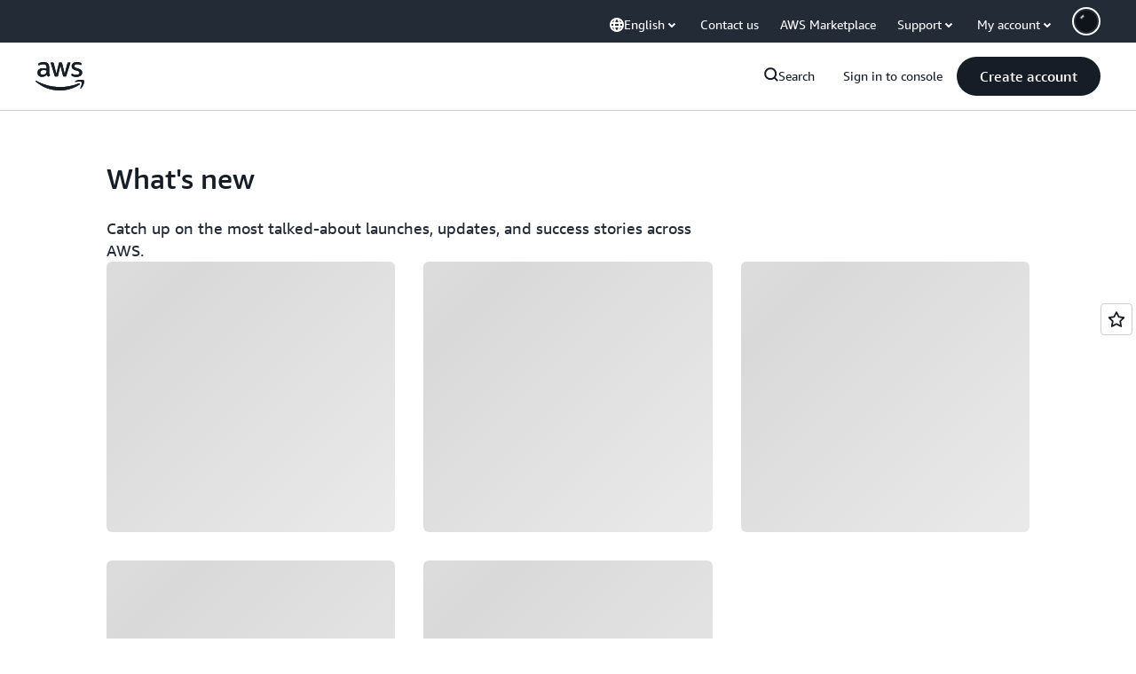

--- FILE ---
content_type: text/html;charset=UTF-8
request_url: https://amazonwebservicesinc.tt.omtrdc.net/m2/amazonwebservicesinc/ubox/raw?mboxPC=1769465685531-513999&mboxSession=1769465685530-110619&uniq=1769465685545-346586
body_size: -69
content:
{"url":"/en_US/optimization_testing/homepage/why_aws_hero/secure-cloud/master","campaignId":"645515","environmentId":"350","userPCId":"1769465685531-513999.44_0"}

--- FILE ---
content_type: text/html;charset=UTF-8
request_url: https://amazonwebservicesinc.tt.omtrdc.net/m2/amazonwebservicesinc/ubox/raw?mboxPC=1769465685531-513999&mboxSession=1769465685530-110619&uniq=1769465685547-263921
body_size: -370
content:
{"url":"/en_US/optimization_testing/ccba-footer/master","campaignId":"610677","environmentId":"350","userPCId":"1769465685531-513999.44_0"}

--- FILE ---
content_type: text/css
request_url: https://t0.m.awsstatic.com/tmpl/awsm-rt/esm/templates/compass-lite/1.0.0/compass-lite.61a560e4ac.css
body_size: 30063
content:
@charset "UTF-8";[data-eb-d3172578] .compass_7ca45506{grid-column-start:auto}[data-eb-d3172578] .compass_7ca45506.compass_11350cba{display:none}[data-eb-d3172578] .compass_7ca45506.compass_710fa332{display:flex;width:100%;grid-column-end:span 1}[data-eb-d3172578] .compass_7ca45506.compass_948c40f1{display:flex;width:100%;grid-column-end:span 2}[data-eb-d3172578] .compass_7ca45506.compass_4381b023{display:flex;width:100%;grid-column-end:span 3}[data-eb-d3172578] .compass_7ca45506.compass_3ae83509{display:flex;width:100%;grid-column-end:span 4}[data-eb-d3172578] .compass_7ca45506.compass_1c7f9dfb{display:flex;width:100%;grid-column-end:span 5}[data-eb-d3172578] .compass_7ca45506.compass_656e1ab9{display:flex;width:100%;grid-column-end:span 6}[data-eb-d3172578] .compass_7ca45506.compass_d039c8b7{display:flex;width:100%;grid-column-end:span 7}[data-eb-d3172578] .compass_7ca45506.compass_6e733507{display:flex;width:100%;grid-column-end:span 8}[data-eb-d3172578] .compass_7ca45506.compass_cab03403{display:flex;width:100%;grid-column-end:span 9}[data-eb-d3172578] .compass_7ca45506.compass_aeddd549{display:flex;width:100%;grid-column-end:span 10}[data-eb-d3172578] .compass_7ca45506.compass_b99601ba{display:flex;width:100%;grid-column-end:span 11}[data-eb-d3172578] .compass_7ca45506.compass_f6ca794c{display:flex;width:100%;grid-column-end:span 12}[data-eb-d3172578] .compass_7ca45506.compass_d3e55935{display:flex;width:100%;grid-column-end:span 13}[data-eb-d3172578] .compass_7ca45506.compass_d65fc9f2{display:flex;width:100%;grid-column-end:span 14}@media (max-width: 479px){[data-eb-d3172578] .compass_24ce2692{display:none}[data-eb-d3172578] .compass_8437e71a{grid-column-end:span 1}[data-eb-d3172578] .compass_bf84f81d{order:1!important}[data-eb-d3172578] .compass_d944d056{grid-column-start:1}[data-eb-d3172578] .compass_ac257e33{grid-column-end:span 2}[data-eb-d3172578] .compass_396e46c1{order:2!important}[data-eb-d3172578] .compass_5729a69c{grid-column-start:2}[data-eb-d3172578] .compass_82aaa13d{grid-column-end:span 3}[data-eb-d3172578] .compass_5b145c86{order:3!important}[data-eb-d3172578] .compass_56455fb7{grid-column-start:3}[data-eb-d3172578] .compass_0d739a41{grid-column-end:span 4}[data-eb-d3172578] .compass_8991b21d{order:4!important}[data-eb-d3172578] .compass_6cac61fe{grid-column-start:4}[data-eb-d3172578] .compass_6e213e06{grid-column-end:span 5}[data-eb-d3172578] .compass_2749c256{order:5!important}[data-eb-d3172578] .compass_699fc82f{grid-column-start:5}[data-eb-d3172578] .compass_7a361b9a{grid-column-end:span 6}[data-eb-d3172578] .compass_153c94b4{order:6!important}[data-eb-d3172578] .compass_01e947b2{grid-column-start:6}[data-eb-d3172578] .compass_88ac1c54{grid-column-end:span 7}[data-eb-d3172578] .compass_004fbf93{order:7!important}[data-eb-d3172578] .compass_eadadad9{grid-column-start:7}[data-eb-d3172578] .compass_51811dec{grid-column-end:span 8}[data-eb-d3172578] .compass_7f10f58a{order:8!important}[data-eb-d3172578] .compass_7d2ffaba{grid-column-start:8}[data-eb-d3172578] .compass_f4b7da83{grid-column-end:span 9}[data-eb-d3172578] .compass_d91bb37b{order:9!important}[data-eb-d3172578] .compass_545082c9{grid-column-start:9}[data-eb-d3172578] .compass_b54f7754{grid-column-end:span 10}[data-eb-d3172578] .compass_efdffb84{order:10!important}[data-eb-d3172578] .compass_945ffb67{grid-column-start:10}[data-eb-d3172578] .compass_b3628528{grid-column-end:span 11}[data-eb-d3172578] .compass_404c11f9{order:11!important}[data-eb-d3172578] .compass_fad5b7f7{grid-column-start:11}[data-eb-d3172578] .compass_2f390d15{grid-column-end:span 12}[data-eb-d3172578] .compass_b69f921a{order:12!important}[data-eb-d3172578] .compass_a0ee2b31{grid-column-start:12}[data-eb-d3172578] .compass_602a65b9{grid-column-end:span 13}[data-eb-d3172578] .compass_dbb02d26{order:13!important}[data-eb-d3172578] .compass_264c0438{grid-column-start:13}[data-eb-d3172578] .compass_c5641af1{grid-column-end:span 14}[data-eb-d3172578] .compass_74c53aa8{order:14!important}[data-eb-d3172578] .compass_9ae4850f{grid-column-start:14}}@media (min-width: 480px) and (max-width: 767px){[data-eb-d3172578] .compass_7f4014b0{display:none}[data-eb-d3172578] .compass_3108c890{grid-column-end:span 1}[data-eb-d3172578] .compass_4ddebd49{order:1!important}[data-eb-d3172578] .compass_2e45d50a{grid-column-start:1}[data-eb-d3172578] .compass_a54b1c66{grid-column-end:span 2}[data-eb-d3172578] .compass_888b1771{order:2!important}[data-eb-d3172578] .compass_cbc038c2{grid-column-start:2}[data-eb-d3172578] .compass_dac8d410{grid-column-end:span 3}[data-eb-d3172578] .compass_3951e8e6{order:3!important}[data-eb-d3172578] .compass_8bc63178{grid-column-start:3}[data-eb-d3172578] .compass_37e5a385{grid-column-end:span 4}[data-eb-d3172578] .compass_41738568{order:4!important}[data-eb-d3172578] .compass_5d66b8de{grid-column-start:4}[data-eb-d3172578] .compass_fba3685e{grid-column-end:span 5}[data-eb-d3172578] .compass_98aba763{order:5!important}[data-eb-d3172578] .compass_ccdd5c3b{grid-column-start:5}[data-eb-d3172578] .compass_c79807e3{grid-column-end:span 6}[data-eb-d3172578] .compass_bcbb5ef1{order:6!important}[data-eb-d3172578] .compass_7eccd59c{grid-column-start:6}[data-eb-d3172578] .compass_0a7d74e6{grid-column-end:span 7}[data-eb-d3172578] .compass_9c39f634{order:7!important}[data-eb-d3172578] .compass_8b642ce5{grid-column-start:7}[data-eb-d3172578] .compass_adda8de0{grid-column-end:span 8}[data-eb-d3172578] .compass_bafad1bb{order:8!important}[data-eb-d3172578] .compass_92e90543{grid-column-start:8}[data-eb-d3172578] .compass_f3c24635{grid-column-end:span 9}[data-eb-d3172578] .compass_1cd3d0ca{order:9!important}[data-eb-d3172578] .compass_5f1352bf{grid-column-start:9}[data-eb-d3172578] .compass_b17ba09f{grid-column-end:span 10}[data-eb-d3172578] .compass_0e3e2d08{order:10!important}[data-eb-d3172578] .compass_77139fbe{grid-column-start:10}[data-eb-d3172578] .compass_da2ef39d{grid-column-end:span 11}[data-eb-d3172578] .compass_6a8db4a0{order:11!important}[data-eb-d3172578] .compass_7469c1fc{grid-column-start:11}[data-eb-d3172578] .compass_2aef2225{grid-column-end:span 12}[data-eb-d3172578] .compass_9fe8cfcc{order:12!important}[data-eb-d3172578] .compass_ac3fed03{grid-column-start:12}[data-eb-d3172578] .compass_b1acdddd{grid-column-end:span 13}[data-eb-d3172578] .compass_ec14c9bb{order:13!important}[data-eb-d3172578] .compass_6cb59637{grid-column-start:13}[data-eb-d3172578] .compass_a5aa7342{grid-column-end:span 14}[data-eb-d3172578] .compass_1f643c41{order:14!important}[data-eb-d3172578] .compass_cf918396{grid-column-start:14}}@media (min-width: 768px) and (max-width: 1023px){[data-eb-d3172578] .compass_cd05dc88{display:none}[data-eb-d3172578] .compass_4e76427a{grid-column-end:span 1}[data-eb-d3172578] .compass_8e934938{order:1!important}[data-eb-d3172578] .compass_8949177f{grid-column-start:1}[data-eb-d3172578] .compass_9c901125{grid-column-end:span 2}[data-eb-d3172578] .compass_76b3dbe9{order:2!important}[data-eb-d3172578] .compass_e086e056{grid-column-start:2}[data-eb-d3172578] .compass_1e6bcbd0{grid-column-end:span 3}[data-eb-d3172578] .compass_119e05e2{order:3!important}[data-eb-d3172578] .compass_82a1dd9f{grid-column-start:3}[data-eb-d3172578] .compass_b815655e{grid-column-end:span 4}[data-eb-d3172578] .compass_778c3959{order:4!important}[data-eb-d3172578] .compass_0ba71306{grid-column-start:4}[data-eb-d3172578] .compass_3a5c8655{grid-column-end:span 5}[data-eb-d3172578] .compass_66e9a74f{order:5!important}[data-eb-d3172578] .compass_776a07c0{grid-column-start:5}[data-eb-d3172578] .compass_387166a7{grid-column-end:span 6}[data-eb-d3172578] .compass_4954ff84{order:6!important}[data-eb-d3172578] .compass_c41093a2{grid-column-start:6}[data-eb-d3172578] .compass_07fcce24{grid-column-end:span 7}[data-eb-d3172578] .compass_c0da85ec{order:7!important}[data-eb-d3172578] .compass_346898d2{grid-column-start:7}[data-eb-d3172578] .compass_67470d0b{grid-column-end:span 8}[data-eb-d3172578] .compass_78177cda{order:8!important}[data-eb-d3172578] .compass_486dad53{grid-column-start:8}[data-eb-d3172578] .compass_34b4c815{grid-column-end:span 9}[data-eb-d3172578] .compass_72220013{order:9!important}[data-eb-d3172578] .compass_679b2988{grid-column-start:9}[data-eb-d3172578] .compass_d8b1bd61{grid-column-end:span 10}[data-eb-d3172578] .compass_5166c39f{order:10!important}[data-eb-d3172578] .compass_fda7fd84{grid-column-start:10}[data-eb-d3172578] .compass_7683b75c{grid-column-end:span 11}[data-eb-d3172578] .compass_544efbb1{order:11!important}[data-eb-d3172578] .compass_7b6a3e6b{grid-column-start:11}[data-eb-d3172578] .compass_90b792b3{grid-column-end:span 12}[data-eb-d3172578] .compass_fe4cf355{order:12!important}[data-eb-d3172578] .compass_e7d09cea{grid-column-start:12}[data-eb-d3172578] .compass_220228ab{grid-column-end:span 13}[data-eb-d3172578] .compass_ee19f53c{order:13!important}[data-eb-d3172578] .compass_95756889{grid-column-start:13}[data-eb-d3172578] .compass_f5fbd19e{grid-column-end:span 14}[data-eb-d3172578] .compass_985dae9b{order:14!important}[data-eb-d3172578] .compass_e018deae{grid-column-start:14}}@media (min-width: 1024px) and (max-width: 1279px){[data-eb-d3172578] .compass_6a005420{display:none}[data-eb-d3172578] .compass_daa51367{grid-column-end:span 1}[data-eb-d3172578] .compass_f445319e{order:1!important}[data-eb-d3172578] .compass_11f8ea1f{grid-column-start:1}[data-eb-d3172578] .compass_8a1b076d{grid-column-end:span 2}[data-eb-d3172578] .compass_856308ca{order:2!important}[data-eb-d3172578] .compass_1891867e{grid-column-start:2}[data-eb-d3172578] .compass_7f7eafcb{grid-column-end:span 3}[data-eb-d3172578] .compass_6e1cdac5{order:3!important}[data-eb-d3172578] .compass_b54bb6ea{grid-column-start:3}[data-eb-d3172578] .compass_6e4a3878{grid-column-end:span 4}[data-eb-d3172578] .compass_064ffdae{order:4!important}[data-eb-d3172578] .compass_e467a6e5{grid-column-start:4}[data-eb-d3172578] .compass_284304a7{grid-column-end:span 5}[data-eb-d3172578] .compass_cf6134fa{order:5!important}[data-eb-d3172578] .compass_4210bb19{grid-column-start:5}[data-eb-d3172578] .compass_1cdd9d8d{grid-column-end:span 6}[data-eb-d3172578] .compass_9faf814c{order:6!important}[data-eb-d3172578] .compass_108329ee{grid-column-start:6}[data-eb-d3172578] .compass_01373672{grid-column-end:span 7}[data-eb-d3172578] .compass_ff55a059{order:7!important}[data-eb-d3172578] .compass_faa64121{grid-column-start:7}[data-eb-d3172578] .compass_f962cbf7{grid-column-end:span 8}[data-eb-d3172578] .compass_b32651c7{order:8!important}[data-eb-d3172578] .compass_aaac03ab{grid-column-start:8}[data-eb-d3172578] .compass_4e9226ed{grid-column-end:span 9}[data-eb-d3172578] .compass_37c54216{order:9!important}[data-eb-d3172578] .compass_0a7d8a93{grid-column-start:9}[data-eb-d3172578] .compass_135acb10{grid-column-end:span 10}[data-eb-d3172578] .compass_c6526e2b{order:10!important}[data-eb-d3172578] .compass_f49d64ea{grid-column-start:10}[data-eb-d3172578] .compass_58492a3b{grid-column-end:span 11}[data-eb-d3172578] .compass_01493f0b{order:11!important}[data-eb-d3172578] .compass_75224ca2{grid-column-start:11}[data-eb-d3172578] .compass_7b802c53{grid-column-end:span 12}[data-eb-d3172578] .compass_b171edd8{order:12!important}[data-eb-d3172578] .compass_62d55469{grid-column-start:12}[data-eb-d3172578] .compass_3e874bd1{grid-column-end:span 13}[data-eb-d3172578] .compass_e46b24d1{order:13!important}[data-eb-d3172578] .compass_80f7ec1e{grid-column-start:13}[data-eb-d3172578] .compass_f9da269e{grid-column-end:span 14}[data-eb-d3172578] .compass_4022fe62{order:14!important}[data-eb-d3172578] .compass_903562a4{grid-column-start:14}}@media (min-width: 1280px) and (max-width: 1599px){[data-eb-d3172578] .compass_e33d2de5{display:none}[data-eb-d3172578] .compass_e5481323{grid-column-end:span 1}[data-eb-d3172578] .compass_fa602ce3{order:1!important}[data-eb-d3172578] .compass_5715f1cc{grid-column-start:1}[data-eb-d3172578] .compass_bd6c4131{grid-column-end:span 2}[data-eb-d3172578] .compass_b367677b{order:2!important}[data-eb-d3172578] .compass_70c34b0b{grid-column-start:2}[data-eb-d3172578] .compass_afa17dc5{grid-column-end:span 3}[data-eb-d3172578] .compass_6535eab7{order:3!important}[data-eb-d3172578] .compass_e8d1c5bc{grid-column-start:3}[data-eb-d3172578] .compass_8f183e6d{grid-column-end:span 4}[data-eb-d3172578] .compass_7b083cf1{order:4!important}[data-eb-d3172578] .compass_f59060fd{grid-column-start:4}[data-eb-d3172578] .compass_96bcfc07{grid-column-end:span 5}[data-eb-d3172578] .compass_da4dd257{order:5!important}[data-eb-d3172578] .compass_e672839d{grid-column-start:5}[data-eb-d3172578] .compass_a80e4900{grid-column-end:span 6}[data-eb-d3172578] .compass_38628879{order:6!important}[data-eb-d3172578] .compass_49c03b74{grid-column-start:6}[data-eb-d3172578] .compass_68d43266{grid-column-end:span 7}[data-eb-d3172578] .compass_758e3d49{order:7!important}[data-eb-d3172578] .compass_2ee1f551{grid-column-start:7}[data-eb-d3172578] .compass_f72cb091{grid-column-end:span 8}[data-eb-d3172578] .compass_b0371ea7{order:8!important}[data-eb-d3172578] .compass_ffad8953{grid-column-start:8}[data-eb-d3172578] .compass_f6cf9812{grid-column-end:span 9}[data-eb-d3172578] .compass_18f23821{order:9!important}[data-eb-d3172578] .compass_67f5b14a{grid-column-start:9}[data-eb-d3172578] .compass_ac73e05c{grid-column-end:span 10}[data-eb-d3172578] .compass_79daaed9{order:10!important}[data-eb-d3172578] .compass_858530d8{grid-column-start:10}[data-eb-d3172578] .compass_1db6cf54{grid-column-end:span 11}[data-eb-d3172578] .compass_93bc4c84{order:11!important}[data-eb-d3172578] .compass_607b086f{grid-column-start:11}[data-eb-d3172578] .compass_900fec60{grid-column-end:span 12}[data-eb-d3172578] .compass_783fd0a7{order:12!important}[data-eb-d3172578] .compass_1b790ce2{grid-column-start:12}[data-eb-d3172578] .compass_4800e21a{grid-column-end:span 13}[data-eb-d3172578] .compass_3c2f875f{order:13!important}[data-eb-d3172578] .compass_2d522ddd{grid-column-start:13}[data-eb-d3172578] .compass_10ea20ba{grid-column-end:span 14}[data-eb-d3172578] .compass_583aa736{order:14!important}[data-eb-d3172578] .compass_99a2a37a{grid-column-start:14}}@media (min-width: 1600px){[data-eb-d3172578] .compass_ee858a24{display:none}[data-eb-d3172578] .compass_bbecd22f{grid-column-end:span 1}[data-eb-d3172578] .compass_340f0d82{order:1!important}[data-eb-d3172578] .compass_689ba25d{grid-column-start:1}[data-eb-d3172578] .compass_31a82faf{grid-column-end:span 2}[data-eb-d3172578] .compass_6059fa5d{order:2!important}[data-eb-d3172578] .compass_998711f9{grid-column-start:2}[data-eb-d3172578] .compass_9618eab1{grid-column-end:span 3}[data-eb-d3172578] .compass_a5bc9222{order:3!important}[data-eb-d3172578] .compass_4be25f55{grid-column-start:3}[data-eb-d3172578] .compass_f2d77a47{grid-column-end:span 4}[data-eb-d3172578] .compass_7706898c{order:4!important}[data-eb-d3172578] .compass_2282cf9e{grid-column-start:4}[data-eb-d3172578] .compass_f9cd03b5{grid-column-end:span 5}[data-eb-d3172578] .compass_aee32259{order:5!important}[data-eb-d3172578] .compass_10408b56{grid-column-start:5}[data-eb-d3172578] .compass_f36c46cb{grid-column-end:span 6}[data-eb-d3172578] .compass_f6c67d8e{order:6!important}[data-eb-d3172578] .compass_5012951e{grid-column-start:6}[data-eb-d3172578] .compass_f30d52bf{grid-column-end:span 7}[data-eb-d3172578] .compass_e5c4fea3{order:7!important}[data-eb-d3172578] .compass_3a15ecad{grid-column-start:7}[data-eb-d3172578] .compass_62f5ad9c{grid-column-end:span 8}[data-eb-d3172578] .compass_e2cb03d5{order:8!important}[data-eb-d3172578] .compass_26c7d733{grid-column-start:8}[data-eb-d3172578] .compass_86571464{grid-column-end:span 9}[data-eb-d3172578] .compass_1c636f12{order:9!important}[data-eb-d3172578] .compass_0ad14bf9{grid-column-start:9}[data-eb-d3172578] .compass_0430361f{grid-column-end:span 10}[data-eb-d3172578] .compass_14c44573{order:10!important}[data-eb-d3172578] .compass_249c2eb0{grid-column-start:10}[data-eb-d3172578] .compass_dcd88134{grid-column-end:span 11}[data-eb-d3172578] .compass_f3b71005{order:11!important}[data-eb-d3172578] .compass_60be6a53{grid-column-start:11}[data-eb-d3172578] .compass_47b99bc1{grid-column-end:span 12}[data-eb-d3172578] .compass_490a1b69{order:12!important}[data-eb-d3172578] .compass_2188ab42{grid-column-start:12}[data-eb-d3172578] .compass_50e9c89b{grid-column-end:span 13}[data-eb-d3172578] .compass_041629db{order:13!important}[data-eb-d3172578] .compass_a2347693{grid-column-start:13}[data-eb-d3172578] .compass_4d85263b{grid-column-end:span 14}[data-eb-d3172578] .compass_a76bd10d{order:14!important}[data-eb-d3172578] .compass_d22d1dd5{grid-column-start:14}}[data-eb-d3172578] .compass_85859631{margin-left:auto;margin-right:auto;display:grid;width:100%;grid-template-columns:repeat(12,1fr);gap:var(--rg-grid-gap, var(--rg-margin-3, 20px));padding-top:var(--rg-padding-2);padding-right:var(--rg-padding-1);padding-bottom:var(--rg-padding-2);padding-left:var(--rg-padding-1);max-width:479px}@media (min-width: 480px) and (max-width: 767px){[data-eb-d3172578] .compass_85859631{max-width:767px}}@media (min-width: 768px) and (max-width: 1023px){[data-eb-d3172578] .compass_85859631{max-width:1023px}}@media (min-width: 1024px) and (max-width: 1279px){[data-eb-d3172578] .compass_85859631{max-width:1279px}}@media (min-width: 1280px) and (max-width: 1599px){[data-eb-d3172578] .compass_85859631{max-width:calc(1200px + 2 * var(--rg-padding-1))}}@media (min-width: 1600px){[data-eb-d3172578] .compass_85859631{max-width:calc(1200px + 2 * var(--rg-padding-1))}}[data-eb-d3172578] .compass_85859631.compass_f46ba445{padding:24px}@media (min-width: 480px) and (max-width: 767px){[data-eb-d3172578] .compass_85859631.compass_f46ba445{padding:32px}}@media (min-width: 768px) and (max-width: 1023px){[data-eb-d3172578] .compass_85859631.compass_f46ba445{padding:40px}}@media (min-width: 1024px) and (max-width: 1279px){[data-eb-d3172578] .compass_85859631.compass_f46ba445{padding:80px}}@media (min-width: 1280px) and (max-width: 1599px){[data-eb-d3172578] .compass_85859631.compass_f46ba445{padding:120px}}@media (min-width: 1600px){[data-eb-d3172578] .compass_85859631.compass_f46ba445{padding:120px}}[data-eb-d3172578] .compass_85859631.compass_ad36873b{padding-left:0;padding-right:0}[data-eb-d3172578] .compass_85859631.compass_3fcbf9c7{padding-top:0;padding-bottom:0}[data-eb-d3172578] .compass_85859631.compass_bf97105f{padding:0!important}[data-eb-d3172578] .compass_85859631.compass_f51223df{max-width:initial}[data-eb-d3172578] .compass_85859631>div{--rg-grid-gap: initial}[data-eb-d3172578] .compass_92ef7532{display:flex;flex-direction:column;gap:var(--rg-gridstack-gap, 0)}[data-eb-d3172578] .compass_92ef7532>div{--rg-gridstack-gap: initial}[data-eb-d3172578] .compass_92ef7532>div:not(:first-child){padding-top:0}[data-eb-d3172578] .compass_92ef7532>div:not(:last-child){padding-bottom:0}[data-eb-d3172578] .compass_8711ccd9{-webkit-font-smoothing:antialiased;-moz-osx-font-smoothing:grayscale;background:#0000;border:none;margin:0}[data-eb-d3172578] .compass_8711ccd9.compass_5e58a6df{text-align:center}[data-eb-d3172578] .compass_8711ccd9.compass_b7ada98b{display:block}[data-eb-d3172578] .compass_8711ccd9.compass_beb26dc7{font-family:Amazon Ember Mono,Consolas,Andale Mono WT,Andale Mono,Lucida Console,Lucida Sans Typewriter,DejaVu Sans Mono,Bitstream Vera Sans Mono,Liberation Mono,Nimbus Mono L,Monaco,Courier New,Courier,monospace}[data-eb-d3172578] .compass_8711ccd9 a{display:inline;position:relative;cursor:pointer;text-decoration:none!important;color:var(--rg-color-link-default, #006CE0);background:linear-gradient(to right,currentcolor,currentcolor);background-size:100% .1em;background-position:0 100%;background-repeat:no-repeat}[data-eb-d3172578] .compass_8711ccd9 a:focus-visible{color:var(--rg-color-link-focus, #006CE0)}[data-eb-d3172578] .compass_8711ccd9 a:hover{color:var(--rg-color-link-hover, #003B8F);animation:compass_d72bdead .3s cubic-bezier(0,0,.2,1)}[data-eb-d3172578] .compass_8711ccd9 a:visited{color:var(--rg-color-link-visited, #6842FF)}@keyframes compass_d72bdead{0%{background-size:0 .1em}to{background-size:100% .1em}}[data-eb-d3172578] .compass_8711ccd9 b,[data-eb-d3172578] b.compass_8711ccd9,[data-eb-d3172578] .compass_8711ccd9 strong,[data-eb-d3172578] strong.compass_8711ccd9{font-weight:700}[data-eb-d3172578] i.compass_8711ccd9,[data-eb-d3172578] .compass_8711ccd9 i,[data-eb-d3172578] em.compass_8711ccd9,[data-eb-d3172578] .compass_8711ccd9 em{font-style:italic}[data-eb-d3172578] u.compass_8711ccd9,[data-eb-d3172578] .compass_8711ccd9 u{text-decoration:underline}[data-eb-d3172578] code.compass_8711ccd9,[data-eb-d3172578] .compass_8711ccd9 code{font-family:Amazon Ember Mono,Consolas,Andale Mono WT,Andale Mono,Lucida Console,Lucida Sans Typewriter,DejaVu Sans Mono,Bitstream Vera Sans Mono,Liberation Mono,Nimbus Mono L,Monaco,Courier New,Courier,monospace;border-radius:4px;border:1px solid var(--rg-color-border-lowcontrast, #CCCCD1);color:var(--rg-color-text-secondary, #232B37);padding-top:var(--rg-padding-8);padding-right:var(--rg-padding-8);padding-bottom:var(--rg-padding-8);padding-left:var(--rg-padding-8)}[data-eb-d3172578] .compass_12e1c6fa{display:inline!important;vertical-align:middle}[data-eb-d3172578] .compass_8711ccd9 img{display:block;width:100%;height:auto;object-fit:contain;border-radius:8px;margin-top:var(--rg-margin-4);margin-bottom:var(--rg-margin-4)}[data-eb-d3172578] .compass_8711ccd9 table{table-layout:fixed;border-spacing:0;width:100%}[data-eb-d3172578] .compass_8711ccd9 table td{font-size:14px;word-wrap:break-word;border-right:1px solid var(--rg-color-border-lowcontrast, #CCCCD1);border-bottom:1px solid var(--rg-color-border-lowcontrast, #CCCCD1);padding-top:var(--rg-padding-6);padding-right:var(--rg-padding-6);padding-bottom:var(--rg-padding-6);padding-left:var(--rg-padding-6)}[data-eb-d3172578] .compass_8711ccd9 table td:first-of-type{border-left:1px solid var(--rg-color-border-lowcontrast, #CCCCD1)}[data-eb-d3172578] .compass_8711ccd9 table thead tr:first-of-type>*:first-of-type,[data-eb-d3172578] .compass_8711ccd9 table:not(:has(thead)) tr:first-of-type>*:first-of-type{border-top-left-radius:16px}[data-eb-d3172578] .compass_8711ccd9 table thead tr:first-of-type>*:last-of-type,[data-eb-d3172578] .compass_8711ccd9 table:not(:has(thead)) tr:first-of-type>*:last-of-type{border-top-right-radius:16px}[data-eb-d3172578] .compass_8711ccd9 table tr:last-of-type td:first-of-type{border-bottom-left-radius:16px}[data-eb-d3172578] .compass_8711ccd9 table tr:last-of-type td:last-of-type{border-bottom-right-radius:16px}[data-eb-d3172578] .compass_8711ccd9 table:not(:has(thead),:has(th)) tr:first-of-type td{border-top:1px solid var(--rg-color-border-lowcontrast, #CCCCD1);border-right:1px solid var(--rg-color-border-lowcontrast, #CCCCD1);border-bottom:1px solid var(--rg-color-border-lowcontrast, #CCCCD1)}[data-eb-d3172578] .compass_8711ccd9 table th{color:var(--rg-color-text-primary-inverted, #FFFFFF);min-width:280px;max-width:400px;padding:0;text-align:start;word-wrap:break-word;vertical-align:top;background-color:var(--rg-color-background-object-inverted, #232B37);border-left:1px solid var(--rg-color-border-lowcontrast, #CCCCD1);border-right:1px solid var(--rg-color-border-lowcontrast, #CCCCD1);border-bottom:1px solid var(--rg-color-border-lowcontrast, #CCCCD1);padding-top:var(--rg-padding-6);padding-right:var(--rg-padding-6);padding-bottom:var(--rg-padding-6);padding-left:var(--rg-padding-6);row-gap:var(--rg-margin-5);column-gap:var(--rg-margin-5);max-width:100%;min-width:150px}@media (min-width: 480px) and (max-width: 767px){[data-eb-d3172578] .compass_8711ccd9 table th{max-width:100%;min-width:150px}}@media (min-width: 768px) and (max-width: 1023px){[data-eb-d3172578] .compass_8711ccd9 table th{max-width:240px;min-width:180px}}@media (min-width: 1024px) and (max-width: 1279px){[data-eb-d3172578] .compass_8711ccd9 table th{max-width:350px;min-width:240px}}@media (min-width: 1280px) and (max-width: 1599px){[data-eb-d3172578] .compass_8711ccd9 table th{max-width:400px;min-width:280px}}@media (min-width: 1600px){[data-eb-d3172578] .compass_8711ccd9 table th{max-width:400px;min-width:280px}}[data-eb-d3172578] .compass_8711ccd9 table th:first-of-type{border-top-left-radius:16px;border-top:0 solid var(--rg-color-border-lowcontrast, #CCCCD1);border-left:0 solid var(--rg-color-border-lowcontrast, #CCCCD1);border-right:0 solid var(--rg-color-border-lowcontrast, #CCCCD1)}[data-eb-d3172578] .compass_8711ccd9 table th:nth-of-type(n+3){border-left:0 solid var(--rg-color-border-lowcontrast, #CCCCD1)}[data-eb-d3172578] .compass_8711ccd9 table th:last-of-type{border-top-right-radius:16px;border-top:0 solid var(--rg-color-border-lowcontrast, #CCCCD1);border-right:0 solid var(--rg-color-border-lowcontrast, #CCCCD1)}[data-eb-d3172578] .compass_a1b66739{display:inline-flex;flex-direction:column;align-items:center;justify-content:center;color:var(--rg-color-text-primary, #161D26);--icon-color: currentcolor}[data-eb-d3172578] .compass_a1b66739.compass_bc1a8743{height:16px;width:16px}[data-eb-d3172578] .compass_a1b66739.compass_c0cbb35d{height:20px;width:20px}[data-eb-d3172578] .compass_a1b66739.compass_bd40fe12{height:32px;width:32px}[data-eb-d3172578] .compass_a1b66739.compass_27320e58{height:48px;width:48px}[data-eb-d3172578] .compass_a1b66739 svg{fill:none;stroke:none}[data-eb-d3172578] .compass_a1b66739 path[data-fill]:not([fill]){fill:var(--icon-color)}[data-eb-d3172578] .compass_a1b66739 path[data-stroke]{stroke-width:2}[data-eb-d3172578] .compass_a1b66739 path[data-stroke]:not([stroke]){stroke:var(--icon-color)}[data-eb-d3172578] .compass_3ed66ff4{display:inline-flex;flex-direction:column;align-items:center;justify-content:center;color:var(--rg-color-text-primary, #161D26)}[data-eb-d3172578] .compass_3ed66ff4.compass_9124b200{height:10px;width:10px}[data-eb-d3172578] .compass_3ed66ff4.compass_bc1a8743{height:16px;width:16px}[data-eb-d3172578] .compass_3ed66ff4.compass_c0cbb35d{height:20px;width:20px}[data-eb-d3172578] .compass_3ed66ff4.compass_bd40fe12{height:32px;width:32px}[data-eb-d3172578] .compass_3ed66ff4.compass_27320e58{height:48px;width:48px}[data-eb-d3172578] .compass_98b54368{color:var(--rg-color-text-body, #232B37)}[data-eb-d3172578] .compass_98b54368.compass_275611e5{font-size:calc(1rem * var(--font-size-multiplier, 1.6));line-height:1.5;font-weight:400;font-family:Amazon Ember Display,Amazon Ember,Helvetica Neue,Helvetica,Arial,sans-serif}@media (min-width: 481px) and (max-width: 768px){[data-eb-d3172578] .compass_98b54368.compass_275611e5{font-size:calc(1rem * var(--font-size-multiplier, 1.6));line-height:1.5;font-weight:400}}@media (max-width: 480px){[data-eb-d3172578] .compass_98b54368.compass_275611e5{font-size:calc(1rem * var(--font-size-multiplier, 1.6));line-height:1.5;font-weight:400}}[data-eb-d3172578] [data-rg-lang=ar] .compass_98b54368.compass_275611e5{font-family:AmazonEmberArabic,Helvetica,Arial,sans-serif}[data-eb-d3172578] [data-rg-lang=ja] .compass_98b54368.compass_275611e5{font-family:ShinGo,\30d2\30e9\30ae\30ce\89d2\30b4  Pro W3,Hiragino Kaku Gothic Pro,Osaka,\30e1\30a4\30ea\30aa,Meiryo,\ff2d\ff33  \ff30\30b4\30b7\30c3\30af,MS PGothic,sans-serif}[data-eb-d3172578] [data-rg-lang=ko] .compass_98b54368.compass_275611e5{font-family:NotoSansKR,Malgun Gothic,sans-serif}[data-eb-d3172578] [data-rg-lang=th] .compass_98b54368.compass_275611e5{font-family:NotoSansThai,Helvetica,Arial,sans-serif}[data-eb-d3172578] [data-rg-lang=zh] .compass_98b54368.compass_275611e5{font-family:NotoSansTC,Helvetica,Arial,Microsoft Yahei,\5fae\8f6f\96c5\9ed1,STXihei,\534e\6587\7ec6\9ed1,sans-serif}[data-eb-d3172578] .compass_98b54368.compass_007aef8b{font-size:calc(.875rem * var(--font-size-multiplier, 1.6));line-height:1.429;font-weight:400;font-family:Amazon Ember Display,Amazon Ember,Helvetica Neue,Helvetica,Arial,sans-serif}@media (min-width: 481px) and (max-width: 768px){[data-eb-d3172578] .compass_98b54368.compass_007aef8b{font-size:calc(.875rem * var(--font-size-multiplier, 1.6));line-height:1.429;font-weight:400}}@media (max-width: 480px){[data-eb-d3172578] .compass_98b54368.compass_007aef8b{font-size:calc(.875rem * var(--font-size-multiplier, 1.6));line-height:1.429;font-weight:400}}[data-eb-d3172578] [data-rg-lang=ar] .compass_98b54368.compass_007aef8b{font-family:AmazonEmberArabic,Helvetica,Arial,sans-serif}[data-eb-d3172578] [data-rg-lang=ja] .compass_98b54368.compass_007aef8b{font-family:ShinGo,\30d2\30e9\30ae\30ce\89d2\30b4  Pro W3,Hiragino Kaku Gothic Pro,Osaka,\30e1\30a4\30ea\30aa,Meiryo,\ff2d\ff33  \ff30\30b4\30b7\30c3\30af,MS PGothic,sans-serif}[data-eb-d3172578] [data-rg-lang=ko] .compass_98b54368.compass_007aef8b{font-family:NotoSansKR,Malgun Gothic,sans-serif}[data-eb-d3172578] [data-rg-lang=th] .compass_98b54368.compass_007aef8b{font-family:NotoSansThai,Helvetica,Arial,sans-serif}[data-eb-d3172578] [data-rg-lang=zh] .compass_98b54368.compass_007aef8b{font-family:NotoSansTC,Helvetica,Arial,Microsoft Yahei,\5fae\8f6f\96c5\9ed1,STXihei,\534e\6587\7ec6\9ed1,sans-serif}[data-eb-d3172578] .compass_98b54368.compass_ff19c5f9{font-size:calc(.75rem * var(--font-size-multiplier, 1.6));line-height:1.333;font-weight:400;font-family:Amazon Ember Display,Amazon Ember,Helvetica Neue,Helvetica,Arial,sans-serif}@media (min-width: 481px) and (max-width: 768px){[data-eb-d3172578] .compass_98b54368.compass_ff19c5f9{font-size:calc(.75rem * var(--font-size-multiplier, 1.6));line-height:1.333;font-weight:400}}@media (max-width: 480px){[data-eb-d3172578] .compass_98b54368.compass_ff19c5f9{font-size:calc(.75rem * var(--font-size-multiplier, 1.6));line-height:1.333;font-weight:400}}[data-eb-d3172578] [data-rg-lang=ar] .compass_98b54368.compass_ff19c5f9{font-family:AmazonEmberArabic,Helvetica,Arial,sans-serif}[data-eb-d3172578] [data-rg-lang=ja] .compass_98b54368.compass_ff19c5f9{font-family:ShinGo,\30d2\30e9\30ae\30ce\89d2\30b4  Pro W3,Hiragino Kaku Gothic Pro,Osaka,\30e1\30a4\30ea\30aa,Meiryo,\ff2d\ff33  \ff30\30b4\30b7\30c3\30af,MS PGothic,sans-serif}[data-eb-d3172578] [data-rg-lang=ko] .compass_98b54368.compass_ff19c5f9{font-family:NotoSansKR,Malgun Gothic,sans-serif}[data-eb-d3172578] [data-rg-lang=th] .compass_98b54368.compass_ff19c5f9{font-family:NotoSansThai,Helvetica,Arial,sans-serif}[data-eb-d3172578] [data-rg-lang=zh] .compass_98b54368.compass_ff19c5f9{font-family:NotoSansTC,Helvetica,Arial,Microsoft Yahei,\5fae\8f6f\96c5\9ed1,STXihei,\534e\6587\7ec6\9ed1,sans-serif}[data-eb-d3172578] .compass_98b54368 ul{list-style-type:disc;margin-top:2rem}[data-eb-d3172578] .compass_98b54368.compass_2a7f98ee{display:inline;position:relative;cursor:pointer;text-decoration:none!important;color:var(--rg-color-link-default, #006CE0);background:linear-gradient(to right,currentcolor,currentcolor);background-size:100% .1em;background-position:0 100%;background-repeat:no-repeat}[data-eb-d3172578] .compass_98b54368.compass_2a7f98ee:focus-visible{color:var(--rg-color-link-focus, #006CE0)}[data-eb-d3172578] .compass_98b54368.compass_2a7f98ee:hover{color:var(--rg-color-link-hover, #003B8F);animation:compass_9beb7cc5 .3s cubic-bezier(0,0,.2,1)}[data-eb-d3172578] .compass_98b54368.compass_2a7f98ee:visited{color:var(--rg-color-link-visited, #6842FF)}@keyframes compass_9beb7cc5{0%{background-size:0 .1em}to{background-size:100% .1em}}[data-eb-d3172578] .compass_c2b3b98e{padding-top:var(--rg-padding-8);padding-right:var(--rg-padding-8);padding-bottom:var(--rg-padding-8);padding-left:var(--rg-padding-8);border-radius:4px;border:1px solid var(--rg-color-border-lowcontrast, #CCCCD1);color:var(--rg-color-text-secondary, #232B37);font-family:Amazon Ember Mono,Consolas,Andale Mono WT,Andale Mono,Lucida Console,Lucida Sans Typewriter,DejaVu Sans Mono,Bitstream Vera Sans Mono,Liberation Mono,Nimbus Mono L,Monaco,Courier New,Courier,monospace}[data-eb-d3172578] .compass_d835af5c{color:var(--rg-color-text-title, #161D26)}[data-eb-d3172578] .compass_d835af5c.compass_3e9243e1{font-size:calc(4.5rem * var(--font-size-multiplier, 1.6));line-height:1.111;font-weight:500;font-family:Amazon Ember Display,Amazon Ember,Helvetica Neue,Helvetica,Arial,sans-serif}@media (min-width: 481px) and (max-width: 768px){[data-eb-d3172578] .compass_d835af5c.compass_3e9243e1{font-size:calc(3.75rem * var(--font-size-multiplier, 1.6));line-height:1.133;font-weight:500}}@media (max-width: 480px){[data-eb-d3172578] .compass_d835af5c.compass_3e9243e1{font-size:calc(3rem * var(--font-size-multiplier, 1.6));line-height:1.167;font-weight:500}}[data-eb-d3172578] [data-rg-lang=ar] .compass_d835af5c.compass_3e9243e1{font-family:AmazonEmberArabic,Helvetica,Arial,sans-serif}[data-eb-d3172578] [data-rg-lang=ja] .compass_d835af5c.compass_3e9243e1{font-family:ShinGo,\30d2\30e9\30ae\30ce\89d2\30b4  Pro W3,Hiragino Kaku Gothic Pro,Osaka,\30e1\30a4\30ea\30aa,Meiryo,\ff2d\ff33  \ff30\30b4\30b7\30c3\30af,MS PGothic,sans-serif}[data-eb-d3172578] [data-rg-lang=ko] .compass_d835af5c.compass_3e9243e1{font-family:NotoSansKR,Malgun Gothic,sans-serif}[data-eb-d3172578] [data-rg-lang=th] .compass_d835af5c.compass_3e9243e1{font-family:NotoSansThai,Helvetica,Arial,sans-serif}[data-eb-d3172578] [data-rg-lang=zh] .compass_d835af5c.compass_3e9243e1{font-family:NotoSansTC,Helvetica,Arial,Microsoft Yahei,\5fae\8f6f\96c5\9ed1,STXihei,\534e\6587\7ec6\9ed1,sans-serif}[data-eb-d3172578] .compass_d835af5c.compass_54816d41{font-size:calc(3.75rem * var(--font-size-multiplier, 1.6));line-height:1.133;font-weight:500;font-family:Amazon Ember Display,Amazon Ember,Helvetica Neue,Helvetica,Arial,sans-serif}@media (min-width: 481px) and (max-width: 768px){[data-eb-d3172578] .compass_d835af5c.compass_54816d41{font-size:calc(3rem * var(--font-size-multiplier, 1.6));line-height:1.167;font-weight:500}}@media (max-width: 480px){[data-eb-d3172578] .compass_d835af5c.compass_54816d41{font-size:calc(2.5rem * var(--font-size-multiplier, 1.6));line-height:1.2;font-weight:500}}[data-eb-d3172578] [data-rg-lang=ar] .compass_d835af5c.compass_54816d41{font-family:AmazonEmberArabic,Helvetica,Arial,sans-serif}[data-eb-d3172578] [data-rg-lang=ja] .compass_d835af5c.compass_54816d41{font-family:ShinGo,\30d2\30e9\30ae\30ce\89d2\30b4  Pro W3,Hiragino Kaku Gothic Pro,Osaka,\30e1\30a4\30ea\30aa,Meiryo,\ff2d\ff33  \ff30\30b4\30b7\30c3\30af,MS PGothic,sans-serif}[data-eb-d3172578] [data-rg-lang=ko] .compass_d835af5c.compass_54816d41{font-family:NotoSansKR,Malgun Gothic,sans-serif}[data-eb-d3172578] [data-rg-lang=th] .compass_d835af5c.compass_54816d41{font-family:NotoSansThai,Helvetica,Arial,sans-serif}[data-eb-d3172578] [data-rg-lang=zh] .compass_d835af5c.compass_54816d41{font-family:NotoSansTC,Helvetica,Arial,Microsoft Yahei,\5fae\8f6f\96c5\9ed1,STXihei,\534e\6587\7ec6\9ed1,sans-serif}[data-eb-d3172578] .compass_d835af5c.compass_852a8b78{font-size:calc(3rem * var(--font-size-multiplier, 1.6));line-height:1.167;font-weight:500;font-family:Amazon Ember Display,Amazon Ember,Helvetica Neue,Helvetica,Arial,sans-serif}@media (min-width: 481px) and (max-width: 768px){[data-eb-d3172578] .compass_d835af5c.compass_852a8b78{font-size:calc(2.5rem * var(--font-size-multiplier, 1.6));line-height:1.2;font-weight:500}}@media (max-width: 480px){[data-eb-d3172578] .compass_d835af5c.compass_852a8b78{font-size:calc(2rem * var(--font-size-multiplier, 1.6));line-height:1.25;font-weight:500}}[data-eb-d3172578] [data-rg-lang=ar] .compass_d835af5c.compass_852a8b78{font-family:AmazonEmberArabic,Helvetica,Arial,sans-serif}[data-eb-d3172578] [data-rg-lang=ja] .compass_d835af5c.compass_852a8b78{font-family:ShinGo,\30d2\30e9\30ae\30ce\89d2\30b4  Pro W3,Hiragino Kaku Gothic Pro,Osaka,\30e1\30a4\30ea\30aa,Meiryo,\ff2d\ff33  \ff30\30b4\30b7\30c3\30af,MS PGothic,sans-serif}[data-eb-d3172578] [data-rg-lang=ko] .compass_d835af5c.compass_852a8b78{font-family:NotoSansKR,Malgun Gothic,sans-serif}[data-eb-d3172578] [data-rg-lang=th] .compass_d835af5c.compass_852a8b78{font-family:NotoSansThai,Helvetica,Arial,sans-serif}[data-eb-d3172578] [data-rg-lang=zh] .compass_d835af5c.compass_852a8b78{font-family:NotoSansTC,Helvetica,Arial,Microsoft Yahei,\5fae\8f6f\96c5\9ed1,STXihei,\534e\6587\7ec6\9ed1,sans-serif}[data-eb-d3172578] .compass_286fbc8d{letter-spacing:1.6px;text-transform:uppercase;color:var(--rg-color-text-eyebrow, #161D26)}[data-eb-d3172578] .compass_286fbc8d.compass_cf5cdf86{font-size:calc(1rem * var(--font-size-multiplier, 1.6));line-height:1.5;font-weight:400;font-family:Amazon Ember Mono,Consolas,Andale Mono WT,Andale Mono,Lucida Console,Lucida Sans Typewriter,DejaVu Sans Mono,Bitstream Vera Sans Mono,Liberation Mono,Nimbus Mono L,Monaco,Courier New,Courier,monospace}@media (min-width: 481px) and (max-width: 768px){[data-eb-d3172578] .compass_286fbc8d.compass_cf5cdf86{font-size:calc(.875rem * var(--font-size-multiplier, 1.6));line-height:1.714;font-weight:400}}@media (max-width: 480px){[data-eb-d3172578] .compass_286fbc8d.compass_cf5cdf86{font-size:calc(.75rem * var(--font-size-multiplier, 1.6));line-height:2;font-weight:400}}[data-eb-d3172578] [data-rg-lang=ar] .compass_286fbc8d.compass_cf5cdf86{font-family:AmazonEmberArabic,Helvetica,Arial,sans-serif}[data-eb-d3172578] [data-rg-lang=ja] .compass_286fbc8d.compass_cf5cdf86{font-family:ShinGo,\30d2\30e9\30ae\30ce\89d2\30b4  Pro W3,Hiragino Kaku Gothic Pro,Osaka,\30e1\30a4\30ea\30aa,Meiryo,\ff2d\ff33  \ff30\30b4\30b7\30c3\30af,MS PGothic,sans-serif}[data-eb-d3172578] [data-rg-lang=ko] .compass_286fbc8d.compass_cf5cdf86{font-family:NotoSansKR,Malgun Gothic,sans-serif}[data-eb-d3172578] [data-rg-lang=th] .compass_286fbc8d.compass_cf5cdf86{font-family:NotoSansThai,Helvetica,Arial,sans-serif}[data-eb-d3172578] [data-rg-lang=zh] .compass_286fbc8d.compass_cf5cdf86{font-family:NotoSansTC,Helvetica,Arial,Microsoft Yahei,\5fae\8f6f\96c5\9ed1,STXihei,\534e\6587\7ec6\9ed1,sans-serif}[data-eb-d3172578] .compass_286fbc8d.compass_c6f92487{font-size:calc(.875rem * var(--font-size-multiplier, 1.6));line-height:1.714;font-weight:400;font-family:Amazon Ember Mono,Consolas,Andale Mono WT,Andale Mono,Lucida Console,Lucida Sans Typewriter,DejaVu Sans Mono,Bitstream Vera Sans Mono,Liberation Mono,Nimbus Mono L,Monaco,Courier New,Courier,monospace}@media (min-width: 481px) and (max-width: 768px){[data-eb-d3172578] .compass_286fbc8d.compass_c6f92487{font-size:calc(.75rem * var(--font-size-multiplier, 1.6));line-height:2;font-weight:400}}@media (max-width: 480px){[data-eb-d3172578] .compass_286fbc8d.compass_c6f92487{font-size:calc(.625rem * var(--font-size-multiplier, 1.6));line-height:2.4;font-weight:400}}[data-eb-d3172578] [data-rg-lang=ar] .compass_286fbc8d.compass_c6f92487{font-family:AmazonEmberArabic,Helvetica,Arial,sans-serif}[data-eb-d3172578] [data-rg-lang=ja] .compass_286fbc8d.compass_c6f92487{font-family:ShinGo,\30d2\30e9\30ae\30ce\89d2\30b4  Pro W3,Hiragino Kaku Gothic Pro,Osaka,\30e1\30a4\30ea\30aa,Meiryo,\ff2d\ff33  \ff30\30b4\30b7\30c3\30af,MS PGothic,sans-serif}[data-eb-d3172578] [data-rg-lang=ko] .compass_286fbc8d.compass_c6f92487{font-family:NotoSansKR,Malgun Gothic,sans-serif}[data-eb-d3172578] [data-rg-lang=th] .compass_286fbc8d.compass_c6f92487{font-family:NotoSansThai,Helvetica,Arial,sans-serif}[data-eb-d3172578] [data-rg-lang=zh] .compass_286fbc8d.compass_c6f92487{font-family:NotoSansTC,Helvetica,Arial,Microsoft Yahei,\5fae\8f6f\96c5\9ed1,STXihei,\534e\6587\7ec6\9ed1,sans-serif}[data-eb-d3172578] .compass_d27b4751{color:var(--rg-color-text-utility, #161D26)}[data-eb-d3172578] .compass_d27b4751.compass_927d7fd1{font-size:calc(1rem * var(--font-size-multiplier, 1.6));line-height:1.5;font-weight:400;font-family:Amazon Ember Mono,Consolas,Andale Mono WT,Andale Mono,Lucida Console,Lucida Sans Typewriter,DejaVu Sans Mono,Bitstream Vera Sans Mono,Liberation Mono,Nimbus Mono L,Monaco,Courier New,Courier,monospace}@media (min-width: 481px) and (max-width: 768px){[data-eb-d3172578] .compass_d27b4751.compass_927d7fd1{font-size:calc(1rem * var(--font-size-multiplier, 1.6));line-height:1.5;font-weight:400}}@media (max-width: 480px){[data-eb-d3172578] .compass_d27b4751.compass_927d7fd1{font-size:calc(1rem * var(--font-size-multiplier, 1.6));line-height:1.5;font-weight:400}}[data-eb-d3172578] [data-rg-lang=ar] .compass_d27b4751.compass_927d7fd1{font-family:AmazonEmberArabic,Helvetica,Arial,sans-serif}[data-eb-d3172578] [data-rg-lang=ja] .compass_d27b4751.compass_927d7fd1{font-family:ShinGo,\30d2\30e9\30ae\30ce\89d2\30b4  Pro W3,Hiragino Kaku Gothic Pro,Osaka,\30e1\30a4\30ea\30aa,Meiryo,\ff2d\ff33  \ff30\30b4\30b7\30c3\30af,MS PGothic,sans-serif}[data-eb-d3172578] [data-rg-lang=ko] .compass_d27b4751.compass_927d7fd1{font-family:NotoSansKR,Malgun Gothic,sans-serif}[data-eb-d3172578] [data-rg-lang=th] .compass_d27b4751.compass_927d7fd1{font-family:NotoSansThai,Helvetica,Arial,sans-serif}[data-eb-d3172578] [data-rg-lang=zh] .compass_d27b4751.compass_927d7fd1{font-family:NotoSansTC,Helvetica,Arial,Microsoft Yahei,\5fae\8f6f\96c5\9ed1,STXihei,\534e\6587\7ec6\9ed1,sans-serif}[data-eb-d3172578] .compass_d27b4751.compass_100c8a76{font-size:calc(.875rem * var(--font-size-multiplier, 1.6));line-height:1.429;font-weight:400;font-family:Amazon Ember Mono,Consolas,Andale Mono WT,Andale Mono,Lucida Console,Lucida Sans Typewriter,DejaVu Sans Mono,Bitstream Vera Sans Mono,Liberation Mono,Nimbus Mono L,Monaco,Courier New,Courier,monospace}@media (min-width: 481px) and (max-width: 768px){[data-eb-d3172578] .compass_d27b4751.compass_100c8a76{font-size:calc(.875rem * var(--font-size-multiplier, 1.6));line-height:1.429;font-weight:400}}@media (max-width: 480px){[data-eb-d3172578] .compass_d27b4751.compass_100c8a76{font-size:calc(.875rem * var(--font-size-multiplier, 1.6));line-height:1.429;font-weight:400}}[data-eb-d3172578] [data-rg-lang=ar] .compass_d27b4751.compass_100c8a76{font-family:AmazonEmberArabic,Helvetica,Arial,sans-serif}[data-eb-d3172578] [data-rg-lang=ja] .compass_d27b4751.compass_100c8a76{font-family:ShinGo,\30d2\30e9\30ae\30ce\89d2\30b4  Pro W3,Hiragino Kaku Gothic Pro,Osaka,\30e1\30a4\30ea\30aa,Meiryo,\ff2d\ff33  \ff30\30b4\30b7\30c3\30af,MS PGothic,sans-serif}[data-eb-d3172578] [data-rg-lang=ko] .compass_d27b4751.compass_100c8a76{font-family:NotoSansKR,Malgun Gothic,sans-serif}[data-eb-d3172578] [data-rg-lang=th] .compass_d27b4751.compass_100c8a76{font-family:NotoSansThai,Helvetica,Arial,sans-serif}[data-eb-d3172578] [data-rg-lang=zh] .compass_d27b4751.compass_100c8a76{font-family:NotoSansTC,Helvetica,Arial,Microsoft Yahei,\5fae\8f6f\96c5\9ed1,STXihei,\534e\6587\7ec6\9ed1,sans-serif}[data-eb-d3172578] .compass_d27b4751.compass_453dc601{font-size:calc(.75rem * var(--font-size-multiplier, 1.6));line-height:1.333;font-weight:400;font-family:Amazon Ember Mono,Consolas,Andale Mono WT,Andale Mono,Lucida Console,Lucida Sans Typewriter,DejaVu Sans Mono,Bitstream Vera Sans Mono,Liberation Mono,Nimbus Mono L,Monaco,Courier New,Courier,monospace}@media (min-width: 481px) and (max-width: 768px){[data-eb-d3172578] .compass_d27b4751.compass_453dc601{font-size:calc(.75rem * var(--font-size-multiplier, 1.6));line-height:1.333;font-weight:400}}@media (max-width: 480px){[data-eb-d3172578] .compass_d27b4751.compass_453dc601{font-size:calc(.75rem * var(--font-size-multiplier, 1.6));line-height:1.333;font-weight:400}}[data-eb-d3172578] [data-rg-lang=ar] .compass_d27b4751.compass_453dc601{font-family:AmazonEmberArabic,Helvetica,Arial,sans-serif}[data-eb-d3172578] [data-rg-lang=ja] .compass_d27b4751.compass_453dc601{font-family:ShinGo,\30d2\30e9\30ae\30ce\89d2\30b4  Pro W3,Hiragino Kaku Gothic Pro,Osaka,\30e1\30a4\30ea\30aa,Meiryo,\ff2d\ff33  \ff30\30b4\30b7\30c3\30af,MS PGothic,sans-serif}[data-eb-d3172578] [data-rg-lang=ko] .compass_d27b4751.compass_453dc601{font-family:NotoSansKR,Malgun Gothic,sans-serif}[data-eb-d3172578] [data-rg-lang=th] .compass_d27b4751.compass_453dc601{font-family:NotoSansThai,Helvetica,Arial,sans-serif}[data-eb-d3172578] [data-rg-lang=zh] .compass_d27b4751.compass_453dc601{font-family:NotoSansTC,Helvetica,Arial,Microsoft Yahei,\5fae\8f6f\96c5\9ed1,STXihei,\534e\6587\7ec6\9ed1,sans-serif}[data-eb-d3172578] .compass_d27b4751.compass_949ed5ce{font-size:calc(.625rem * var(--font-size-multiplier, 1.6));line-height:1.2;font-weight:400;font-family:Amazon Ember Mono,Consolas,Andale Mono WT,Andale Mono,Lucida Console,Lucida Sans Typewriter,DejaVu Sans Mono,Bitstream Vera Sans Mono,Liberation Mono,Nimbus Mono L,Monaco,Courier New,Courier,monospace}@media (min-width: 481px) and (max-width: 768px){[data-eb-d3172578] .compass_d27b4751.compass_949ed5ce{font-size:calc(.625rem * var(--font-size-multiplier, 1.6));line-height:1.2;font-weight:400}}@media (max-width: 480px){[data-eb-d3172578] .compass_d27b4751.compass_949ed5ce{font-size:calc(.625rem * var(--font-size-multiplier, 1.6));line-height:1.2;font-weight:400}}[data-eb-d3172578] [data-rg-lang=ar] .compass_d27b4751.compass_949ed5ce{font-family:AmazonEmberArabic,Helvetica,Arial,sans-serif}[data-eb-d3172578] [data-rg-lang=ja] .compass_d27b4751.compass_949ed5ce{font-family:ShinGo,\30d2\30e9\30ae\30ce\89d2\30b4  Pro W3,Hiragino Kaku Gothic Pro,Osaka,\30e1\30a4\30ea\30aa,Meiryo,\ff2d\ff33  \ff30\30b4\30b7\30c3\30af,MS PGothic,sans-serif}[data-eb-d3172578] [data-rg-lang=ko] .compass_d27b4751.compass_949ed5ce{font-family:NotoSansKR,Malgun Gothic,sans-serif}[data-eb-d3172578] [data-rg-lang=th] .compass_d27b4751.compass_949ed5ce{font-family:NotoSansThai,Helvetica,Arial,sans-serif}[data-eb-d3172578] [data-rg-lang=zh] .compass_d27b4751.compass_949ed5ce{font-family:NotoSansTC,Helvetica,Arial,Microsoft Yahei,\5fae\8f6f\96c5\9ed1,STXihei,\534e\6587\7ec6\9ed1,sans-serif}[data-eb-d3172578] .compass_5d220f64{color:var(--rg-color-text-heading, #161D26)}[data-eb-d3172578] .compass_5d220f64.compass_94339b09{font-size:calc(2.5rem * var(--font-size-multiplier, 1.6));line-height:1.1;font-weight:500;font-family:Amazon Ember Display,Amazon Ember,Helvetica Neue,Helvetica,Arial,sans-serif}@media (min-width: 481px) and (max-width: 768px){[data-eb-d3172578] .compass_5d220f64.compass_94339b09{font-size:calc(2rem * var(--font-size-multiplier, 1.6));line-height:1.25;font-weight:500}}@media (max-width: 480px){[data-eb-d3172578] .compass_5d220f64.compass_94339b09{font-size:calc(1.75rem * var(--font-size-multiplier, 1.6));line-height:1.286;font-weight:500}}[data-eb-d3172578] [data-rg-lang=ar] .compass_5d220f64.compass_94339b09{font-family:AmazonEmberArabic,Helvetica,Arial,sans-serif}[data-eb-d3172578] [data-rg-lang=ja] .compass_5d220f64.compass_94339b09{font-family:ShinGo,\30d2\30e9\30ae\30ce\89d2\30b4  Pro W3,Hiragino Kaku Gothic Pro,Osaka,\30e1\30a4\30ea\30aa,Meiryo,\ff2d\ff33  \ff30\30b4\30b7\30c3\30af,MS PGothic,sans-serif}[data-eb-d3172578] [data-rg-lang=ko] .compass_5d220f64.compass_94339b09{font-family:NotoSansKR,Malgun Gothic,sans-serif}[data-eb-d3172578] [data-rg-lang=th] .compass_5d220f64.compass_94339b09{font-family:NotoSansThai,Helvetica,Arial,sans-serif}[data-eb-d3172578] [data-rg-lang=zh] .compass_5d220f64.compass_94339b09{font-family:NotoSansTC,Helvetica,Arial,Microsoft Yahei,\5fae\8f6f\96c5\9ed1,STXihei,\534e\6587\7ec6\9ed1,sans-serif}[data-eb-d3172578] .compass_5d220f64.compass_26b3f3ee{font-size:calc(2rem * var(--font-size-multiplier, 1.6));line-height:1.25;font-weight:500;font-family:Amazon Ember Display,Amazon Ember,Helvetica Neue,Helvetica,Arial,sans-serif}@media (min-width: 481px) and (max-width: 768px){[data-eb-d3172578] .compass_5d220f64.compass_26b3f3ee{font-size:calc(1.75rem * var(--font-size-multiplier, 1.6));line-height:1.286;font-weight:500}}@media (max-width: 480px){[data-eb-d3172578] .compass_5d220f64.compass_26b3f3ee{font-size:calc(1.5rem * var(--font-size-multiplier, 1.6));line-height:1.333;font-weight:500}}[data-eb-d3172578] [data-rg-lang=ar] .compass_5d220f64.compass_26b3f3ee{font-family:AmazonEmberArabic,Helvetica,Arial,sans-serif}[data-eb-d3172578] [data-rg-lang=ja] .compass_5d220f64.compass_26b3f3ee{font-family:ShinGo,\30d2\30e9\30ae\30ce\89d2\30b4  Pro W3,Hiragino Kaku Gothic Pro,Osaka,\30e1\30a4\30ea\30aa,Meiryo,\ff2d\ff33  \ff30\30b4\30b7\30c3\30af,MS PGothic,sans-serif}[data-eb-d3172578] [data-rg-lang=ko] .compass_5d220f64.compass_26b3f3ee{font-family:NotoSansKR,Malgun Gothic,sans-serif}[data-eb-d3172578] [data-rg-lang=th] .compass_5d220f64.compass_26b3f3ee{font-family:NotoSansThai,Helvetica,Arial,sans-serif}[data-eb-d3172578] [data-rg-lang=zh] .compass_5d220f64.compass_26b3f3ee{font-family:NotoSansTC,Helvetica,Arial,Microsoft Yahei,\5fae\8f6f\96c5\9ed1,STXihei,\534e\6587\7ec6\9ed1,sans-serif}[data-eb-d3172578] .compass_5d220f64.compass_4c76e63e{font-size:calc(1.75rem * var(--font-size-multiplier, 1.6));line-height:1.286;font-weight:500;font-family:Amazon Ember Display,Amazon Ember,Helvetica Neue,Helvetica,Arial,sans-serif}@media (min-width: 481px) and (max-width: 768px){[data-eb-d3172578] .compass_5d220f64.compass_4c76e63e{font-size:calc(1.5rem * var(--font-size-multiplier, 1.6));line-height:1.333;font-weight:500}}@media (max-width: 480px){[data-eb-d3172578] .compass_5d220f64.compass_4c76e63e{font-size:calc(1.25rem * var(--font-size-multiplier, 1.6));line-height:1.4;font-weight:500}}[data-eb-d3172578] [data-rg-lang=ar] .compass_5d220f64.compass_4c76e63e{font-family:AmazonEmberArabic,Helvetica,Arial,sans-serif}[data-eb-d3172578] [data-rg-lang=ja] .compass_5d220f64.compass_4c76e63e{font-family:ShinGo,\30d2\30e9\30ae\30ce\89d2\30b4  Pro W3,Hiragino Kaku Gothic Pro,Osaka,\30e1\30a4\30ea\30aa,Meiryo,\ff2d\ff33  \ff30\30b4\30b7\30c3\30af,MS PGothic,sans-serif}[data-eb-d3172578] [data-rg-lang=ko] .compass_5d220f64.compass_4c76e63e{font-family:NotoSansKR,Malgun Gothic,sans-serif}[data-eb-d3172578] [data-rg-lang=th] .compass_5d220f64.compass_4c76e63e{font-family:NotoSansThai,Helvetica,Arial,sans-serif}[data-eb-d3172578] [data-rg-lang=zh] .compass_5d220f64.compass_4c76e63e{font-family:NotoSansTC,Helvetica,Arial,Microsoft Yahei,\5fae\8f6f\96c5\9ed1,STXihei,\534e\6587\7ec6\9ed1,sans-serif}[data-eb-d3172578] .compass_02d19d07{display:-webkit-box;-webkit-box-orient:vertical;overflow:hidden}[data-eb-d3172578] .compass_02d19d07.compass_9767bee2{-webkit-line-clamp:1}[data-eb-d3172578] .compass_02d19d07.compass_7d0f14b0{-webkit-line-clamp:2}[data-eb-d3172578] .compass_02d19d07.compass_3735c7f6{-webkit-line-clamp:3}[data-eb-d3172578] .compass_02d19d07.compass_a92652f0{-webkit-line-clamp:4}[data-eb-d3172578] .compass_02d19d07.compass_10c21d94{-webkit-line-clamp:5}[data-eb-d3172578] .compass_02d19d07.compass_12c1935a{-webkit-line-clamp:6}@media (max-width: 479px){[data-eb-d3172578] .compass_02d19d07.compass_9c1e7c55{-webkit-line-clamp:1}[data-eb-d3172578] .compass_02d19d07.compass_deea93d5{-webkit-line-clamp:2}[data-eb-d3172578] .compass_02d19d07.compass_9c50745c{-webkit-line-clamp:3}[data-eb-d3172578] .compass_02d19d07.compass_bd42a484{-webkit-line-clamp:4}[data-eb-d3172578] .compass_02d19d07.compass_e8bfd243{-webkit-line-clamp:5}[data-eb-d3172578] .compass_02d19d07.compass_f567c7a8{-webkit-line-clamp:6}}@media (min-width: 480px) and (max-width: 767px){[data-eb-d3172578] .compass_02d19d07.compass_a711fa17{-webkit-line-clamp:1}[data-eb-d3172578] .compass_02d19d07.compass_bf6faaf9{-webkit-line-clamp:2}[data-eb-d3172578] .compass_02d19d07.compass_dfc03c9e{-webkit-line-clamp:3}[data-eb-d3172578] .compass_02d19d07.compass_56efbd7c{-webkit-line-clamp:4}[data-eb-d3172578] .compass_02d19d07.compass_d75dac17{-webkit-line-clamp:5}[data-eb-d3172578] .compass_02d19d07.compass_9521274c{-webkit-line-clamp:6}}@media (min-width: 768px) and (max-width: 1023px){[data-eb-d3172578] .compass_02d19d07.compass_471d7eeb{-webkit-line-clamp:1}[data-eb-d3172578] .compass_02d19d07.compass_0adb51ba{-webkit-line-clamp:2}[data-eb-d3172578] .compass_02d19d07.compass_7e914f48{-webkit-line-clamp:3}[data-eb-d3172578] .compass_02d19d07.compass_44b43c43{-webkit-line-clamp:4}[data-eb-d3172578] .compass_02d19d07.compass_61a4a7d9{-webkit-line-clamp:5}[data-eb-d3172578] .compass_02d19d07.compass_084902c3{-webkit-line-clamp:6}}@media (min-width: 1024px) and (max-width: 1279px){[data-eb-d3172578] .compass_02d19d07.compass_65d1c779{-webkit-line-clamp:1}[data-eb-d3172578] .compass_02d19d07.compass_c2f58b9f{-webkit-line-clamp:2}[data-eb-d3172578] .compass_02d19d07.compass_22afe3ce{-webkit-line-clamp:3}[data-eb-d3172578] .compass_02d19d07.compass_3445cf0a{-webkit-line-clamp:4}[data-eb-d3172578] .compass_02d19d07.compass_f69be4ca{-webkit-line-clamp:5}[data-eb-d3172578] .compass_02d19d07.compass_2b81daed{-webkit-line-clamp:6}}@media (min-width: 1280px) and (max-width: 1599px){[data-eb-d3172578] .compass_02d19d07.compass_49f9894a{-webkit-line-clamp:1}[data-eb-d3172578] .compass_02d19d07.compass_a9227ce5{-webkit-line-clamp:2}[data-eb-d3172578] .compass_02d19d07.compass_3dc006df{-webkit-line-clamp:3}[data-eb-d3172578] .compass_02d19d07.compass_c3464065{-webkit-line-clamp:4}[data-eb-d3172578] .compass_02d19d07.compass_fe28bb68{-webkit-line-clamp:5}[data-eb-d3172578] .compass_02d19d07.compass_7e89e547{-webkit-line-clamp:6}}@media (min-width: 1600px){[data-eb-d3172578] .compass_02d19d07.compass_5278b297{-webkit-line-clamp:1}[data-eb-d3172578] .compass_02d19d07.compass_06371833{-webkit-line-clamp:2}[data-eb-d3172578] .compass_02d19d07.compass_90e5fd71{-webkit-line-clamp:3}[data-eb-d3172578] .compass_02d19d07.compass_fa60513c{-webkit-line-clamp:4}[data-eb-d3172578] .compass_02d19d07.compass_55610fdc{-webkit-line-clamp:5}[data-eb-d3172578] .compass_02d19d07.compass_a0b18097{-webkit-line-clamp:6}}[data-eb-d3172578] .compass_1671485e{color:var(--rg-color-text-subheading, #232B37)}[data-eb-d3172578] .compass_1671485e.compass_5dbbe5b1{font-size:calc(1.25rem * var(--font-size-multiplier, 1.6));line-height:1.4;font-weight:400;font-family:Amazon Ember Display,Amazon Ember,Helvetica Neue,Helvetica,Arial,sans-serif}@media (min-width: 481px) and (max-width: 768px){[data-eb-d3172578] .compass_1671485e.compass_5dbbe5b1{font-size:calc(1.125rem * var(--font-size-multiplier, 1.6));line-height:1.444;font-weight:400}}@media (max-width: 480px){[data-eb-d3172578] .compass_1671485e.compass_5dbbe5b1{font-size:calc(1rem * var(--font-size-multiplier, 1.6));line-height:1.5;font-weight:400}}[data-eb-d3172578] [data-rg-lang=ar] .compass_1671485e.compass_5dbbe5b1{font-family:AmazonEmberArabic,Helvetica,Arial,sans-serif}[data-eb-d3172578] [data-rg-lang=ja] .compass_1671485e.compass_5dbbe5b1{font-family:ShinGo,\30d2\30e9\30ae\30ce\89d2\30b4  Pro W3,Hiragino Kaku Gothic Pro,Osaka,\30e1\30a4\30ea\30aa,Meiryo,\ff2d\ff33  \ff30\30b4\30b7\30c3\30af,MS PGothic,sans-serif}[data-eb-d3172578] [data-rg-lang=ko] .compass_1671485e.compass_5dbbe5b1{font-family:NotoSansKR,Malgun Gothic,sans-serif}[data-eb-d3172578] [data-rg-lang=th] .compass_1671485e.compass_5dbbe5b1{font-family:NotoSansThai,Helvetica,Arial,sans-serif}[data-eb-d3172578] [data-rg-lang=zh] .compass_1671485e.compass_5dbbe5b1{font-family:NotoSansTC,Helvetica,Arial,Microsoft Yahei,\5fae\8f6f\96c5\9ed1,STXihei,\534e\6587\7ec6\9ed1,sans-serif}[data-eb-d3172578] .compass_1671485e.compass_ca618660{font-size:calc(1.125rem * var(--font-size-multiplier, 1.6));line-height:1.444;font-weight:400;font-family:Amazon Ember Display,Amazon Ember,Helvetica Neue,Helvetica,Arial,sans-serif}@media (min-width: 481px) and (max-width: 768px){[data-eb-d3172578] .compass_1671485e.compass_ca618660{font-size:calc(1rem * var(--font-size-multiplier, 1.6));line-height:1.5;font-weight:400}}@media (max-width: 480px){[data-eb-d3172578] .compass_1671485e.compass_ca618660{font-size:calc(.875rem * var(--font-size-multiplier, 1.6));line-height:1.429;font-weight:400}}[data-eb-d3172578] [data-rg-lang=ar] .compass_1671485e.compass_ca618660{font-family:AmazonEmberArabic,Helvetica,Arial,sans-serif}[data-eb-d3172578] [data-rg-lang=ja] .compass_1671485e.compass_ca618660{font-family:ShinGo,\30d2\30e9\30ae\30ce\89d2\30b4  Pro W3,Hiragino Kaku Gothic Pro,Osaka,\30e1\30a4\30ea\30aa,Meiryo,\ff2d\ff33  \ff30\30b4\30b7\30c3\30af,MS PGothic,sans-serif}[data-eb-d3172578] [data-rg-lang=ko] .compass_1671485e.compass_ca618660{font-family:NotoSansKR,Malgun Gothic,sans-serif}[data-eb-d3172578] [data-rg-lang=th] .compass_1671485e.compass_ca618660{font-family:NotoSansThai,Helvetica,Arial,sans-serif}[data-eb-d3172578] [data-rg-lang=zh] .compass_1671485e.compass_ca618660{font-family:NotoSansTC,Helvetica,Arial,Microsoft Yahei,\5fae\8f6f\96c5\9ed1,STXihei,\534e\6587\7ec6\9ed1,sans-serif}[data-eb-d3172578] .compass_7047aa37{color:var(--rg-color-text-title, #161D26)}[data-eb-d3172578] .compass_7047aa37.compass_5cec080d{font-size:calc(1.5rem * var(--font-size-multiplier, 1.6));line-height:1.333;font-weight:500;font-family:Amazon Ember Display,Amazon Ember,Helvetica Neue,Helvetica,Arial,sans-serif}@media (min-width: 481px) and (max-width: 768px){[data-eb-d3172578] .compass_7047aa37.compass_5cec080d{font-size:calc(1.25rem * var(--font-size-multiplier, 1.6));line-height:1.4;font-weight:500}}@media (max-width: 480px){[data-eb-d3172578] .compass_7047aa37.compass_5cec080d{font-size:calc(1.125rem * var(--font-size-multiplier, 1.6));line-height:1.333;font-weight:500}}[data-eb-d3172578] [data-rg-lang=ar] .compass_7047aa37.compass_5cec080d{font-family:AmazonEmberArabic,Helvetica,Arial,sans-serif}[data-eb-d3172578] [data-rg-lang=ja] .compass_7047aa37.compass_5cec080d{font-family:ShinGo,\30d2\30e9\30ae\30ce\89d2\30b4  Pro W3,Hiragino Kaku Gothic Pro,Osaka,\30e1\30a4\30ea\30aa,Meiryo,\ff2d\ff33  \ff30\30b4\30b7\30c3\30af,MS PGothic,sans-serif}[data-eb-d3172578] [data-rg-lang=ko] .compass_7047aa37.compass_5cec080d{font-family:NotoSansKR,Malgun Gothic,sans-serif}[data-eb-d3172578] [data-rg-lang=th] .compass_7047aa37.compass_5cec080d{font-family:NotoSansThai,Helvetica,Arial,sans-serif}[data-eb-d3172578] [data-rg-lang=zh] .compass_7047aa37.compass_5cec080d{font-family:NotoSansTC,Helvetica,Arial,Microsoft Yahei,\5fae\8f6f\96c5\9ed1,STXihei,\534e\6587\7ec6\9ed1,sans-serif}[data-eb-d3172578] .compass_7047aa37.compass_b033b5e8{font-size:calc(1.25rem * var(--font-size-multiplier, 1.6));line-height:1.4;font-weight:500;font-family:Amazon Ember Display,Amazon Ember,Helvetica Neue,Helvetica,Arial,sans-serif}@media (min-width: 481px) and (max-width: 768px){[data-eb-d3172578] .compass_7047aa37.compass_b033b5e8{font-size:calc(1.125rem * var(--font-size-multiplier, 1.6));line-height:1.333;font-weight:500}}@media (max-width: 480px){[data-eb-d3172578] .compass_7047aa37.compass_b033b5e8{font-size:calc(1rem * var(--font-size-multiplier, 1.6));line-height:1.375;font-weight:500}}[data-eb-d3172578] [data-rg-lang=ar] .compass_7047aa37.compass_b033b5e8{font-family:AmazonEmberArabic,Helvetica,Arial,sans-serif}[data-eb-d3172578] [data-rg-lang=ja] .compass_7047aa37.compass_b033b5e8{font-family:ShinGo,\30d2\30e9\30ae\30ce\89d2\30b4  Pro W3,Hiragino Kaku Gothic Pro,Osaka,\30e1\30a4\30ea\30aa,Meiryo,\ff2d\ff33  \ff30\30b4\30b7\30c3\30af,MS PGothic,sans-serif}[data-eb-d3172578] [data-rg-lang=ko] .compass_7047aa37.compass_b033b5e8{font-family:NotoSansKR,Malgun Gothic,sans-serif}[data-eb-d3172578] [data-rg-lang=th] .compass_7047aa37.compass_b033b5e8{font-family:NotoSansThai,Helvetica,Arial,sans-serif}[data-eb-d3172578] [data-rg-lang=zh] .compass_7047aa37.compass_b033b5e8{font-family:NotoSansTC,Helvetica,Arial,Microsoft Yahei,\5fae\8f6f\96c5\9ed1,STXihei,\534e\6587\7ec6\9ed1,sans-serif}[data-eb-d3172578] .compass_7047aa37.compass_b97b7b3b{font-size:calc(1.125rem * var(--font-size-multiplier, 1.6));line-height:1.333;font-weight:500;font-family:Amazon Ember Display,Amazon Ember,Helvetica Neue,Helvetica,Arial,sans-serif}@media (min-width: 481px) and (max-width: 768px){[data-eb-d3172578] .compass_7047aa37.compass_b97b7b3b{font-size:calc(1rem * var(--font-size-multiplier, 1.6));line-height:1.375;font-weight:500}}@media (max-width: 480px){[data-eb-d3172578] .compass_7047aa37.compass_b97b7b3b{font-size:calc(.875rem * var(--font-size-multiplier, 1.6));line-height:1.571;font-weight:500}}[data-eb-d3172578] [data-rg-lang=ar] .compass_7047aa37.compass_b97b7b3b{font-family:AmazonEmberArabic,Helvetica,Arial,sans-serif}[data-eb-d3172578] [data-rg-lang=ja] .compass_7047aa37.compass_b97b7b3b{font-family:ShinGo,\30d2\30e9\30ae\30ce\89d2\30b4  Pro W3,Hiragino Kaku Gothic Pro,Osaka,\30e1\30a4\30ea\30aa,Meiryo,\ff2d\ff33  \ff30\30b4\30b7\30c3\30af,MS PGothic,sans-serif}[data-eb-d3172578] [data-rg-lang=ko] .compass_7047aa37.compass_b97b7b3b{font-family:NotoSansKR,Malgun Gothic,sans-serif}[data-eb-d3172578] [data-rg-lang=th] .compass_7047aa37.compass_b97b7b3b{font-family:NotoSansThai,Helvetica,Arial,sans-serif}[data-eb-d3172578] [data-rg-lang=zh] .compass_7047aa37.compass_b97b7b3b{font-family:NotoSansTC,Helvetica,Arial,Microsoft Yahei,\5fae\8f6f\96c5\9ed1,STXihei,\534e\6587\7ec6\9ed1,sans-serif}[data-eb-d3172578] .compass_82d7eac3{color:var(--rg-color-text-utility, #161D26)}[data-eb-d3172578] .compass_82d7eac3.compass_60954f49{font-size:calc(1.5rem * var(--font-size-multiplier, 1.6));line-height:1.167;font-weight:500;font-family:Amazon Ember Display,Amazon Ember,Helvetica Neue,Helvetica,Arial,sans-serif}@media (min-width: 481px) and (max-width: 768px){[data-eb-d3172578] .compass_82d7eac3.compass_60954f49{font-size:calc(1.25rem * var(--font-size-multiplier, 1.6));line-height:1.2;font-weight:500}}@media (max-width: 480px){[data-eb-d3172578] .compass_82d7eac3.compass_60954f49{font-size:calc(1rem * var(--font-size-multiplier, 1.6));line-height:1.25;font-weight:500}}[data-eb-d3172578] [data-rg-lang=ar] .compass_82d7eac3.compass_60954f49{font-family:AmazonEmberArabic,Helvetica,Arial,sans-serif}[data-eb-d3172578] [data-rg-lang=ja] .compass_82d7eac3.compass_60954f49{font-family:ShinGo,\30d2\30e9\30ae\30ce\89d2\30b4  Pro W3,Hiragino Kaku Gothic Pro,Osaka,\30e1\30a4\30ea\30aa,Meiryo,\ff2d\ff33  \ff30\30b4\30b7\30c3\30af,MS PGothic,sans-serif}[data-eb-d3172578] [data-rg-lang=ko] .compass_82d7eac3.compass_60954f49{font-family:NotoSansKR,Malgun Gothic,sans-serif}[data-eb-d3172578] [data-rg-lang=th] .compass_82d7eac3.compass_60954f49{font-family:NotoSansThai,Helvetica,Arial,sans-serif}[data-eb-d3172578] [data-rg-lang=zh] .compass_82d7eac3.compass_60954f49{font-family:NotoSansTC,Helvetica,Arial,Microsoft Yahei,\5fae\8f6f\96c5\9ed1,STXihei,\534e\6587\7ec6\9ed1,sans-serif}[data-eb-d3172578] .compass_82d7eac3.compass_2c9f3422{font-size:calc(1.25rem * var(--font-size-multiplier, 1.6));line-height:1.2;font-weight:500;font-family:Amazon Ember Display,Amazon Ember,Helvetica Neue,Helvetica,Arial,sans-serif}@media (min-width: 481px) and (max-width: 768px){[data-eb-d3172578] .compass_82d7eac3.compass_2c9f3422{font-size:calc(1rem * var(--font-size-multiplier, 1.6));line-height:1.25;font-weight:500}}@media (max-width: 480px){[data-eb-d3172578] .compass_82d7eac3.compass_2c9f3422{font-size:calc(.875rem * var(--font-size-multiplier, 1.6));line-height:1.143;font-weight:500}}[data-eb-d3172578] [data-rg-lang=ar] .compass_82d7eac3.compass_2c9f3422{font-family:AmazonEmberArabic,Helvetica,Arial,sans-serif}[data-eb-d3172578] [data-rg-lang=ja] .compass_82d7eac3.compass_2c9f3422{font-family:ShinGo,\30d2\30e9\30ae\30ce\89d2\30b4  Pro W3,Hiragino Kaku Gothic Pro,Osaka,\30e1\30a4\30ea\30aa,Meiryo,\ff2d\ff33  \ff30\30b4\30b7\30c3\30af,MS PGothic,sans-serif}[data-eb-d3172578] [data-rg-lang=ko] .compass_82d7eac3.compass_2c9f3422{font-family:NotoSansKR,Malgun Gothic,sans-serif}[data-eb-d3172578] [data-rg-lang=th] .compass_82d7eac3.compass_2c9f3422{font-family:NotoSansThai,Helvetica,Arial,sans-serif}[data-eb-d3172578] [data-rg-lang=zh] .compass_82d7eac3.compass_2c9f3422{font-family:NotoSansTC,Helvetica,Arial,Microsoft Yahei,\5fae\8f6f\96c5\9ed1,STXihei,\534e\6587\7ec6\9ed1,sans-serif}[data-eb-d3172578] .compass_82d7eac3.compass_aa83ac72{font-size:calc(1rem * var(--font-size-multiplier, 1.6));line-height:1.5;font-weight:500;font-family:Amazon Ember Display,Amazon Ember,Helvetica Neue,Helvetica,Arial,sans-serif}@media (min-width: 481px) and (max-width: 768px){[data-eb-d3172578] .compass_82d7eac3.compass_aa83ac72{font-size:calc(1rem * var(--font-size-multiplier, 1.6));line-height:1.5;font-weight:500}}@media (max-width: 480px){[data-eb-d3172578] .compass_82d7eac3.compass_aa83ac72{font-size:calc(1rem * var(--font-size-multiplier, 1.6));line-height:1.5;font-weight:500}}[data-eb-d3172578] [data-rg-lang=ar] .compass_82d7eac3.compass_aa83ac72{font-family:AmazonEmberArabic,Helvetica,Arial,sans-serif}[data-eb-d3172578] [data-rg-lang=ja] .compass_82d7eac3.compass_aa83ac72{font-family:ShinGo,\30d2\30e9\30ae\30ce\89d2\30b4  Pro W3,Hiragino Kaku Gothic Pro,Osaka,\30e1\30a4\30ea\30aa,Meiryo,\ff2d\ff33  \ff30\30b4\30b7\30c3\30af,MS PGothic,sans-serif}[data-eb-d3172578] [data-rg-lang=ko] .compass_82d7eac3.compass_aa83ac72{font-family:NotoSansKR,Malgun Gothic,sans-serif}[data-eb-d3172578] [data-rg-lang=th] .compass_82d7eac3.compass_aa83ac72{font-family:NotoSansThai,Helvetica,Arial,sans-serif}[data-eb-d3172578] [data-rg-lang=zh] .compass_82d7eac3.compass_aa83ac72{font-family:NotoSansTC,Helvetica,Arial,Microsoft Yahei,\5fae\8f6f\96c5\9ed1,STXihei,\534e\6587\7ec6\9ed1,sans-serif}[data-eb-d3172578] .compass_82d7eac3.compass_1476187d{font-size:calc(.625rem * var(--font-size-multiplier, 1.6));line-height:1.6;font-weight:500;font-family:Amazon Ember Display,Amazon Ember,Helvetica Neue,Helvetica,Arial,sans-serif}@media (min-width: 481px) and (max-width: 768px){[data-eb-d3172578] .compass_82d7eac3.compass_1476187d{font-size:calc(.625rem * var(--font-size-multiplier, 1.6));line-height:1.6;font-weight:500}}@media (max-width: 480px){[data-eb-d3172578] .compass_82d7eac3.compass_1476187d{font-size:calc(.625rem * var(--font-size-multiplier, 1.6));line-height:1.6;font-weight:500}}[data-eb-d3172578] [data-rg-lang=ar] .compass_82d7eac3.compass_1476187d{font-family:AmazonEmberArabic,Helvetica,Arial,sans-serif}[data-eb-d3172578] [data-rg-lang=ja] .compass_82d7eac3.compass_1476187d{font-family:ShinGo,\30d2\30e9\30ae\30ce\89d2\30b4  Pro W3,Hiragino Kaku Gothic Pro,Osaka,\30e1\30a4\30ea\30aa,Meiryo,\ff2d\ff33  \ff30\30b4\30b7\30c3\30af,MS PGothic,sans-serif}[data-eb-d3172578] [data-rg-lang=ko] .compass_82d7eac3.compass_1476187d{font-family:NotoSansKR,Malgun Gothic,sans-serif}[data-eb-d3172578] [data-rg-lang=th] .compass_82d7eac3.compass_1476187d{font-family:NotoSansThai,Helvetica,Arial,sans-serif}[data-eb-d3172578] [data-rg-lang=zh] .compass_82d7eac3.compass_1476187d{font-family:NotoSansTC,Helvetica,Arial,Microsoft Yahei,\5fae\8f6f\96c5\9ed1,STXihei,\534e\6587\7ec6\9ed1,sans-serif}[data-eb-d3172578] [data-rg-mode=light]{--rg-color-badge-transparent:hsla(0,0%,100%,.75)}[data-eb-d3172578] [data-rg-mode=dark]{--rg-color-badge-transparent:rgba(15,20,26,.75)}[data-eb-d3172578] [data-rg-mode=light]{--rg-color-badge-transparent-inverted:rgba(15,20,26,.75)}[data-eb-d3172578] [data-rg-mode=dark]{--rg-color-badge-transparent-inverted:hsla(0,0%,100%,.75)}[data-eb-d3172578] .compass_a33e7134{background:var(--rg-color-badge-transparent, rgba(255, 255, 255, .75))!important;color:var(--rg-color-text-utility, #161D26);border-radius:4px;display:inline-block;position:relative;overflow:hidden;-webkit-backdrop-filter:blur(8px);backdrop-filter:blur(8px);padding-left:var(--rg-padding-7);padding-right:var(--rg-padding-7);padding-top:var(--rg-padding-8);padding-bottom:var(--rg-padding-8)}[data-eb-d3172578] .compass_6a30bbd4{background:var(--rg-color-badge-transparent-inverted, rgba(15, 20, 26, .75))!important;color:var(--rg-color-text-utility-inverted, #FFFFFF)}[data-eb-d3172578] .compass_6cc71dd5{background:var(--rg-color-background-object, #F3F3F7)!important}[data-eb-d3172578] .compass_ed1d4011{background:var(--rg-color-background-object-inverted, #232B37)!important;color:var(--rg-color-text-utility-inverted, #FFFFFF)!important}[data-eb-d3172578] a:hover>div>.compass_a33e7134{background-size:200% 200%;animation:compass_0d158ed0 6s ease infinite}[data-eb-d3172578] .compass_9e423fbb.compass_1b2a14d4{position:relative;transition:box-shadow .3s ease}[data-eb-d3172578] .compass_9e423fbb.compass_1b2a14d4:not(:disabled,.compass_3ef5a62a).compass_3d631df0,[data-eb-d3172578] .compass_9e423fbb.compass_1b2a14d4:not(:disabled,.compass_3ef5a62a).compass_b27cc003,[data-eb-d3172578] .compass_9e423fbb.compass_1b2a14d4:not(:disabled,.compass_3ef5a62a).compass_5962fadc:hover{box-shadow:var(--rg-shadow-gray-elevation-1, 1px 1px 20px rgba(0, 0, 0, .1))}[data-eb-d3172578] .compass_9e423fbb.compass_1b2a14d4:not(:disabled,.compass_3ef5a62a).compass_3d631df0.compass_e79955da,[data-eb-d3172578] .compass_9e423fbb.compass_1b2a14d4:not(:disabled,.compass_3ef5a62a).compass_b27cc003.compass_e79955da,[data-eb-d3172578] .compass_9e423fbb.compass_1b2a14d4:not(:disabled,.compass_3ef5a62a).compass_5962fadc:hover.compass_e79955da{box-shadow:var(--rg-shadow-gray-elevation-2, 1px 1px 24px rgba(0, 0, 0, .25))}[data-eb-d3172578] .compass_9e423fbb.compass_1b2a14d4:not(:disabled,.compass_3ef5a62a).compass_b27cc003:hover{box-shadow:none}[data-eb-d3172578] .compass_9e423fbb.compass_1ed8cbde{position:relative;transform-style:preserve-3d;overflow:unset!important}[data-eb-d3172578] .compass_9e423fbb.compass_1ed8cbde:before{content:"";position:absolute;inset:0;border-radius:inherit;transform:translateZ(-1px);pointer-events:none;transition-property:filter,inset;transition-duration:.3s;transition-timing-function:ease;background-clip:content-box!important;padding:1px}[data-eb-d3172578] .compass_9e423fbb.compass_1ed8cbde:not(:disabled,.compass_3ef5a62a).compass_3d631df0:before{filter:blur(15px)}[data-eb-d3172578] .compass_9e423fbb.compass_1ed8cbde:not(:disabled,.compass_3ef5a62a).compass_3d631df0.compass_4df65418:hover:before{filter:blur(20px)}[data-eb-d3172578] .compass_9e423fbb.compass_1ed8cbde:not(:disabled,.compass_3ef5a62a).compass_5962fadc:hover:before{filter:blur(15px)}[data-eb-d3172578] .compass_9e423fbb.compass_1ed8cbde:not(:disabled,.compass_3ef5a62a).compass_b27cc003:before{filter:blur(15px)}[data-eb-d3172578] .compass_9e423fbb.compass_1ed8cbde:not(:disabled,.compass_3ef5a62a).compass_b27cc003:hover:before{filter:none}[data-eb-d3172578] .compass_9e423fbb.compass_1ed8cbde:not(:disabled,.compass_3ef5a62a).compass_e90ac70d:active:before{filter:blur(8px)!important}[data-eb-d3172578] .compass_9e423fbb.compass_1ed8cbde:not(:disabled,.compass_3ef5a62a).compass_a4f580d2:before{filter:blur(8px)!important}[data-eb-d3172578] [data-rg-mode=light][data-rg-theme=fuchsia] .compass_9e423fbb.compass_1ed8cbde:not(:disabled,.compass_3ef5a62a).compass_38d8ffac:before,[data-eb-d3172578] [data-rg-mode=light][data-rg-theme=fuchsia].compass_9e423fbb.compass_1ed8cbde.compass_38d8ffac:not(:disabled,.compass_3ef5a62a):before{background:var(--rg-shadow-gradient-fuchsia, linear-gradient(123deg, #fa6f00 0%, #e433ff 50%, #8575ff 100%))}[data-eb-d3172578] [data-rg-mode=dark][data-rg-theme=fuchsia] .compass_9e423fbb.compass_1ed8cbde:not(:disabled,.compass_3ef5a62a).compass_38d8ffac:before,[data-eb-d3172578] [data-rg-mode=dark][data-rg-theme=fuchsia].compass_9e423fbb.compass_1ed8cbde.compass_38d8ffac:not(:disabled,.compass_3ef5a62a):before{background:var(--rg-shadow-gradient-fuchsia, linear-gradient(123deg, #d14600 0%, #c300e0 50%, #6842ff 100%))}[data-eb-d3172578] [data-rg-mode=light][data-rg-theme=indigo] .compass_9e423fbb.compass_1ed8cbde:not(:disabled,.compass_3ef5a62a).compass_38d8ffac:before,[data-eb-d3172578] [data-rg-mode=light][data-rg-theme=indigo].compass_9e423fbb.compass_1ed8cbde.compass_38d8ffac:not(:disabled,.compass_3ef5a62a):before{background:var(--rg-shadow-gradient-indigo, linear-gradient(123deg, #0099ff 0%, #5c7fff 50%, #8575ff 100%))}[data-eb-d3172578] [data-rg-mode=dark][data-rg-theme=indigo] .compass_9e423fbb.compass_1ed8cbde:not(:disabled,.compass_3ef5a62a).compass_38d8ffac:before,[data-eb-d3172578] [data-rg-mode=dark][data-rg-theme=indigo].compass_9e423fbb.compass_1ed8cbde.compass_38d8ffac:not(:disabled,.compass_3ef5a62a):before{background:var(--rg-shadow-gradient-indigo, linear-gradient(123deg, #006ce0 0%, #295eff 50%, #6842ff 100%))}[data-eb-d3172578] [data-rg-mode=light][data-rg-theme=orange] .compass_9e423fbb.compass_1ed8cbde:not(:disabled,.compass_3ef5a62a).compass_38d8ffac:before,[data-eb-d3172578] [data-rg-mode=light][data-rg-theme=orange].compass_9e423fbb.compass_1ed8cbde.compass_38d8ffac:not(:disabled,.compass_3ef5a62a):before{background:var(--rg-shadow-gradient-orange, linear-gradient(123deg, #ff1ae0 0%, #ff386a 50%, #fa6f00 100%))}[data-eb-d3172578] [data-rg-mode=dark][data-rg-theme=orange] .compass_9e423fbb.compass_1ed8cbde:not(:disabled,.compass_3ef5a62a).compass_38d8ffac:before,[data-eb-d3172578] [data-rg-mode=dark][data-rg-theme=orange].compass_9e423fbb.compass_1ed8cbde.compass_38d8ffac:not(:disabled,.compass_3ef5a62a):before{background:var(--rg-shadow-gradient-orange, linear-gradient(123deg, #d600ba 0%, #eb003b 50%, #d14600 100%))}[data-eb-d3172578] [data-rg-mode=light][data-rg-theme=teal] .compass_9e423fbb.compass_1ed8cbde:not(:disabled,.compass_3ef5a62a).compass_38d8ffac:before,[data-eb-d3172578] [data-rg-mode=light][data-rg-theme=teal].compass_9e423fbb.compass_1ed8cbde.compass_38d8ffac:not(:disabled,.compass_3ef5a62a):before{background:var(--rg-shadow-gradient-teal, linear-gradient(123deg, #00bd6b 0%, #00a4bd 50%, #0099ff 100%))}[data-eb-d3172578] [data-rg-mode=dark][data-rg-theme=teal] .compass_9e423fbb.compass_1ed8cbde:not(:disabled,.compass_3ef5a62a).compass_38d8ffac:before,[data-eb-d3172578] [data-rg-mode=dark][data-rg-theme=teal].compass_9e423fbb.compass_1ed8cbde.compass_38d8ffac:not(:disabled,.compass_3ef5a62a):before{background:var(--rg-shadow-gradient-teal, linear-gradient(123deg, #008559 0%, #007e94 50%, #006ce0 100%))}[data-eb-d3172578] [data-rg-mode=light][data-rg-theme=blue] .compass_9e423fbb.compass_1ed8cbde:not(:disabled,.compass_3ef5a62a).compass_38d8ffac:before,[data-eb-d3172578] [data-rg-mode=light][data-rg-theme=blue].compass_9e423fbb.compass_1ed8cbde.compass_38d8ffac:not(:disabled,.compass_3ef5a62a):before{background:var(--rg-shadow-gradient-blue, linear-gradient(123deg, #00bd6b 0%, #0099ff 50%, #8575ff 100%))}[data-eb-d3172578] [data-rg-mode=dark][data-rg-theme=blue] .compass_9e423fbb.compass_1ed8cbde:not(:disabled,.compass_3ef5a62a).compass_38d8ffac:before,[data-eb-d3172578] [data-rg-mode=dark][data-rg-theme=blue].compass_9e423fbb.compass_1ed8cbde.compass_38d8ffac:not(:disabled,.compass_3ef5a62a):before{background:var(--rg-shadow-gradient-blue, linear-gradient(123deg, #008559 0%, #006ce0 50%, #6842ff 100%))}[data-eb-d3172578] [data-rg-mode=light][data-rg-theme=violet] .compass_9e423fbb.compass_1ed8cbde:not(:disabled,.compass_3ef5a62a).compass_38d8ffac:before,[data-eb-d3172578] [data-rg-mode=light][data-rg-theme=violet].compass_9e423fbb.compass_1ed8cbde.compass_38d8ffac:not(:disabled,.compass_3ef5a62a):before{background:var(--rg-shadow-gradient-violet, linear-gradient(123deg, #ad5cff 0%, #0099ff 50%, #00a4bd 100%))}[data-eb-d3172578] [data-rg-mode=dark][data-rg-theme=violet] .compass_9e423fbb.compass_1ed8cbde:not(:disabled,.compass_3ef5a62a).compass_38d8ffac:before,[data-eb-d3172578] [data-rg-mode=dark][data-rg-theme=violet].compass_9e423fbb.compass_1ed8cbde.compass_38d8ffac:not(:disabled,.compass_3ef5a62a):before{background:var(--rg-shadow-gradient-violet, linear-gradient(123deg, #962eff 0%, #006ce0 50%, #007e94 100%))}[data-eb-d3172578] [data-rg-mode=light][data-rg-theme=purple] .compass_9e423fbb.compass_1ed8cbde:not(:disabled,.compass_3ef5a62a).compass_38d8ffac:before,[data-eb-d3172578] [data-rg-mode=light][data-rg-theme=purple].compass_9e423fbb.compass_1ed8cbde.compass_38d8ffac:not(:disabled,.compass_3ef5a62a):before{background:var(--rg-shadow-gradient-purple, linear-gradient(123deg, #ff1ae0 0%, #8575ff 50%, #00a4bd 100%))}[data-eb-d3172578] [data-rg-mode=dark][data-rg-theme=purple] .compass_9e423fbb.compass_1ed8cbde:not(:disabled,.compass_3ef5a62a).compass_38d8ffac:before,[data-eb-d3172578] [data-rg-mode=dark][data-rg-theme=purple].compass_9e423fbb.compass_1ed8cbde.compass_38d8ffac:not(:disabled,.compass_3ef5a62a):before{background:var(--rg-shadow-gradient-purple, linear-gradient(123deg, #d600ba 0%, #6842ff 50%, #007e94 100%))}[data-eb-d3172578] .compass_9e423fbb.compass_1ed8cbde:not(:disabled,.compass_3ef5a62a):before{background:linear-gradient(123deg,#d14600,#c300e0,#6842ff)}[data-eb-d3172578] [data-rg-theme=fuchsia] .compass_9e423fbb.compass_1ed8cbde:not(:disabled,.compass_3ef5a62a):before,[data-eb-d3172578] [data-rg-theme=fuchsia].compass_9e423fbb.compass_1ed8cbde:not(:disabled,.compass_3ef5a62a):before{background:var(--rg-shadow-gradient-fuchsia, linear-gradient(123deg, #d14600 0%, #c300e0 50%, #6842ff 100%))}[data-eb-d3172578] [data-rg-theme=indigo] .compass_9e423fbb.compass_1ed8cbde:not(:disabled,.compass_3ef5a62a):before,[data-eb-d3172578] [data-rg-theme=indigo].compass_9e423fbb.compass_1ed8cbde:not(:disabled,.compass_3ef5a62a):before{background:var(--rg-shadow-gradient-indigo, linear-gradient(123deg, #006ce0 0%, #295eff 50%, #6842ff 100%))}[data-eb-d3172578] [data-rg-theme=orange] .compass_9e423fbb.compass_1ed8cbde:not(:disabled,.compass_3ef5a62a):before,[data-eb-d3172578] [data-rg-theme=orange].compass_9e423fbb.compass_1ed8cbde:not(:disabled,.compass_3ef5a62a):before{background:var(--rg-shadow-gradient-orange, linear-gradient(123deg, #d600ba 0%, #eb003b 50%, #d14600 100%))}[data-eb-d3172578] [data-rg-theme=teal] .compass_9e423fbb.compass_1ed8cbde:not(:disabled,.compass_3ef5a62a):before,[data-eb-d3172578] [data-rg-theme=teal].compass_9e423fbb.compass_1ed8cbde:not(:disabled,.compass_3ef5a62a):before{background:var(--rg-shadow-gradient-teal, linear-gradient(123deg, #008559 0%, #007e94 50%, #006ce0 100%))}[data-eb-d3172578] [data-rg-theme=blue] .compass_9e423fbb.compass_1ed8cbde:not(:disabled,.compass_3ef5a62a):before,[data-eb-d3172578] [data-rg-theme=blue].compass_9e423fbb.compass_1ed8cbde:not(:disabled,.compass_3ef5a62a):before{background:var(--rg-shadow-gradient-blue, linear-gradient(123deg, #008559 0%, #006ce0 50%, #6842ff 100%))}[data-eb-d3172578] [data-rg-theme=violet] .compass_9e423fbb.compass_1ed8cbde:not(:disabled,.compass_3ef5a62a):before,[data-eb-d3172578] [data-rg-theme=violet].compass_9e423fbb.compass_1ed8cbde:not(:disabled,.compass_3ef5a62a):before{background:var(--rg-shadow-gradient-violet, linear-gradient(123deg, #962eff 0%, #006ce0 50%, #007e94 100%))}[data-eb-d3172578] [data-rg-theme=purple] .compass_9e423fbb.compass_1ed8cbde:not(:disabled,.compass_3ef5a62a):before,[data-eb-d3172578] [data-rg-theme=purple].compass_9e423fbb.compass_1ed8cbde:not(:disabled,.compass_3ef5a62a):before{background:var(--rg-shadow-gradient-purple, linear-gradient(123deg, #d600ba 0%, #6842ff 50%, #007e94 100%))}[data-eb-d3172578] a.compass_f7822e54,[data-eb-d3172578] button.compass_f7822e54{--button-size: 44px;--button-pad-h: 24px;--button-pad-borderless-h: 26px;border:2px solid var(--rg-color-background-page-inverted, #0F141A);padding:8px var(--button-pad-h, 24px);border-radius:40px!important;align-items:center;justify-content:center;display:inline-flex;height:var(--button-size, 44px);text-decoration:none!important;text-wrap:nowrap;cursor:pointer;position:relative;transition:all .3s ease}[data-eb-d3172578] a.compass_f7822e54.compass_094d67e1,[data-eb-d3172578] button.compass_f7822e54.compass_094d67e1{--button-size: 32px;--button-pad-h: 14px;--button-pad-borderless-h: 16px}[data-eb-d3172578] a.compass_f7822e54>span,[data-eb-d3172578] button.compass_f7822e54>span{color:var(--btn-text-color, inherit)!important}[data-eb-d3172578] a.compass_f7822e54:focus-visible,[data-eb-d3172578] button.compass_f7822e54:focus-visible{outline:2px solid var(--rg-color-focus-ring, #006CE0)!important;outline-offset:4px;transition:outline 0s}[data-eb-d3172578] a.compass_f7822e54:focus:not(:focus-visible),[data-eb-d3172578] button.compass_f7822e54:focus:not(:focus-visible){outline:none!important}[data-eb-d3172578] a.compass_f7822e54.compass_303c672b,[data-eb-d3172578] button.compass_f7822e54.compass_303c672b{--btn-text-color: var(--rg-color-text-utility-inverted, #FFFFFF);background-color:var(--rg-color-btn-primary-bg, #161D26);border:none;padding:10px var(--button-pad-borderless-h, 24px)}[data-eb-d3172578] a.compass_f7822e54.compass_18409398,[data-eb-d3172578] button.compass_f7822e54.compass_18409398{--btn-text-color: var(--rg-color-text-utility, #161D26);background-color:var(--rg-color-btn-secondary-bg, #FFFFFF);border-color:var(--rg-color-background-page-inverted, #0F141A)}[data-eb-d3172578] a.compass_f7822e54.compass_090951dc,[data-eb-d3172578] button.compass_f7822e54.compass_090951dc{--btn-text-color: var(--rg-color-text-utility, #161D26);background-color:var(--rg-color-background-object, #F3F3F7);border:none;padding:10px var(--button-pad-borderless-h, 24px)}[data-eb-d3172578] a.compass_f7822e54.compass_15529d9f,[data-eb-d3172578] button.compass_f7822e54.compass_15529d9f{--btn-text-color: var(--rg-color-text-utility, #161D26);background-color:var(--rg-color-btn-secondary-bg, #FFFFFF);border:none;padding:10px var(--button-pad-borderless-h, 24px)}[data-eb-d3172578] a.compass_f7822e54.compass_bb950a4e,[data-eb-d3172578] button.compass_f7822e54.compass_bb950a4e{--btn-text-color: var(--rg-color-text-utility, #161D26);border:none;padding:10px var(--button-pad-borderless-h, 24px)}[data-eb-d3172578] a.compass_f7822e54.compass_bb950a4e,[data-eb-d3172578] button.compass_f7822e54.compass_bb950a4e{background-image:linear-gradient(97deg,#ffc0ad,#f8c7ff 37.79%,#d2ccff 75.81%,#c2d1ff)}[data-eb-d3172578] a.compass_f7822e54.compass_bb950a4e,[data-eb-d3172578] button.compass_f7822e54.compass_bb950a4e{--rg-gradient-angle:97deg;background-image:var(--rg-gradient-a, linear-gradient(120deg, #f8c7ff 20.08%, #d2ccff 75.81%))}[data-eb-d3172578] [data-rg-mode=dark] a.compass_f7822e54.compass_bb950a4e,[data-eb-d3172578] [data-rg-mode=dark] button.compass_f7822e54.compass_bb950a4e,[data-eb-d3172578] a[data-rg-mode=dark].compass_f7822e54.compass_bb950a4e,[data-eb-d3172578] button[data-rg-mode=dark].compass_f7822e54.compass_bb950a4e{background-image:var(--rg-gradient-a, linear-gradient(120deg, #78008a 24.25%, #b2008f 69.56%))}[data-eb-d3172578] a.compass_f7822e54.compass_bb419678,[data-eb-d3172578] button.compass_f7822e54.compass_bb419678{--btn-text-color: var(--rg-color-text-utility-inverted, #FFFFFF);background-color:var(--rg-color-btn-visited-bg, #656871);border-color:var(--rg-color-btn-visited-bg, #656871)}[data-eb-d3172578] a.compass_f7822e54.compass_bb419678.compass_18409398,[data-eb-d3172578] a.compass_f7822e54.compass_bb419678.compass_15529d9f,[data-eb-d3172578] button.compass_f7822e54.compass_bb419678.compass_18409398,[data-eb-d3172578] button.compass_f7822e54.compass_bb419678.compass_15529d9f{--btn-text-color: var(--rg-color-text-utility, #161D26);background-color:var(--rg-color-btn-secondary-visited-bg, #FFFFFF)}[data-eb-d3172578] a.compass_f7822e54.compass_badebaf5,[data-eb-d3172578] button.compass_f7822e54.compass_badebaf5{--btn-text-color: var(--rg-color-btn-disabled-text, #B4B4BB);background-color:var(--rg-color-btn-disabled-bg, #F3F3F7);border-color:var(--rg-color-btn-disabled-bg, #F3F3F7);cursor:default}[data-eb-d3172578] a.compass_f7822e54.compass_badebaf5.compass_18409398,[data-eb-d3172578] a.compass_f7822e54.compass_badebaf5.compass_15529d9f,[data-eb-d3172578] button.compass_f7822e54.compass_badebaf5.compass_18409398,[data-eb-d3172578] button.compass_f7822e54.compass_badebaf5.compass_15529d9f{border:none;padding:10px var(--button-pad-borderless-h, 24px)}[data-eb-d3172578] a.compass_f7822e54.compass_badebaf5.compass_090951dc,[data-eb-d3172578] button.compass_f7822e54.compass_badebaf5.compass_090951dc{--btn-text-color: var(--rg-color-btn-tertiary-disabled-text, #B4B4BB);background-color:#0000}[data-eb-d3172578] a.compass_f7822e54:hover:not(.compass_badebaf5).compass_18409398:not(.compass_bb950a4e),[data-eb-d3172578] a.compass_f7822e54:hover:not(.compass_badebaf5).compass_15529d9f:not(.compass_bb950a4e),[data-eb-d3172578] button.compass_f7822e54:hover:not(.compass_badebaf5).compass_18409398:not(.compass_bb950a4e),[data-eb-d3172578] button.compass_f7822e54:hover:not(.compass_badebaf5).compass_15529d9f:not(.compass_bb950a4e){--btn-text-color: var(--rg-color-text-utility, #161D26);background-color:var(--rg-color-btn-secondary-bg, #FFFFFF)}[data-eb-d3172578] a.compass_f7822e54:hover:not(.compass_badebaf5).compass_090951dc,[data-eb-d3172578] button.compass_f7822e54:hover:not(.compass_badebaf5).compass_090951dc{box-shadow:none}[data-eb-d3172578] a.compass_f7822e54:hover:not(.compass_badebaf5).compass_090951dc,[data-eb-d3172578] button.compass_f7822e54:hover:not(.compass_badebaf5).compass_090951dc{background-image:linear-gradient(97deg,#ffc0ad80,#f8c7ff80 37.79%,#d2ccff80 75.81%,#c2d1ff80)}[data-eb-d3172578] a.compass_f7822e54:hover:not(.compass_badebaf5).compass_090951dc,[data-eb-d3172578] button.compass_f7822e54:hover:not(.compass_badebaf5).compass_090951dc{--rg-gradient-angle:97deg;background-image:var(--rg-gradient-a-50, linear-gradient(120deg, #f8c7ff 20.08%, #d2ccff 75.81%))}[data-eb-d3172578] [data-rg-mode=dark] a.compass_f7822e54:hover:not(.compass_badebaf5).compass_090951dc,[data-eb-d3172578] [data-rg-mode=dark] button.compass_f7822e54:hover:not(.compass_badebaf5).compass_090951dc,[data-eb-d3172578] a[data-rg-mode=dark].compass_f7822e54.compass_090951dc:hover:not(.compass_badebaf5),[data-eb-d3172578] button[data-rg-mode=dark].compass_f7822e54.compass_090951dc:hover:not(.compass_badebaf5){background-image:var(--rg-gradient-a-50, linear-gradient(120deg, #78008a 24.25%, #b2008f 69.56%))}[data-eb-d3172578] a.compass_f7822e54:active:not(.compass_badebaf5).compass_090951dc,[data-eb-d3172578] button.compass_f7822e54:active:not(.compass_badebaf5).compass_090951dc{box-shadow:none}[data-eb-d3172578] a.compass_f7822e54:active:not(.compass_badebaf5).compass_090951dc,[data-eb-d3172578] button.compass_f7822e54:active:not(.compass_badebaf5).compass_090951dc{background-image:linear-gradient(97deg,#ffc0ad,#f8c7ff 37.79%,#d2ccff 75.81%,#c2d1ff)}[data-eb-d3172578] a.compass_f7822e54:active:not(.compass_badebaf5).compass_090951dc,[data-eb-d3172578] button.compass_f7822e54:active:not(.compass_badebaf5).compass_090951dc{--rg-gradient-angle:97deg;background-image:var(--rg-gradient-a-pressed, linear-gradient(120deg, rgba(248, 199, 255, .5) 20.08%, #d2ccff 75.81%))}[data-eb-d3172578] [data-rg-mode=dark] a.compass_f7822e54:active:not(.compass_badebaf5).compass_090951dc,[data-eb-d3172578] [data-rg-mode=dark] button.compass_f7822e54:active:not(.compass_badebaf5).compass_090951dc,[data-eb-d3172578] a[data-rg-mode=dark].compass_f7822e54.compass_090951dc:active:not(.compass_badebaf5),[data-eb-d3172578] button[data-rg-mode=dark].compass_f7822e54.compass_090951dc:active:not(.compass_badebaf5){background-image:var(--rg-gradient-a-pressed, linear-gradient(120deg, rgba(120, 0, 138, .5) 24.25%, #b2008f 69.56%))}[data-eb-d3172578] .compass_13008707.compass_3669185e:not(:visited){color:var(--rg-color-link-alternate, #161D26)!important}[data-eb-d3172578] a.compass_2249face,[data-eb-d3172578] button.compass_2249face{--button-size: 44px;--button-pad-h: 24px;--button-pad-borderless-h: 26px;border:2px solid var(--rg-color-background-page-inverted, #0F141A);padding:8px var(--button-pad-h, 24px);border-radius:40px!important;align-items:center;justify-content:center;display:inline-flex;height:var(--button-size, 44px);text-decoration:none!important;text-wrap:nowrap;cursor:pointer;position:relative;transition:all .3s ease}[data-eb-d3172578] a.compass_2249face.compass_c46055a8,[data-eb-d3172578] button.compass_2249face.compass_c46055a8{--button-size: 32px;--button-pad-h: 14px;--button-pad-borderless-h: 16px}[data-eb-d3172578] a.compass_2249face>span,[data-eb-d3172578] button.compass_2249face>span{color:var(--btn-text-color, inherit)!important}[data-eb-d3172578] a.compass_2249face:focus-visible,[data-eb-d3172578] button.compass_2249face:focus-visible{outline:2px solid var(--rg-color-focus-ring, #006CE0)!important;outline-offset:4px;transition:outline 0s}[data-eb-d3172578] a.compass_2249face:focus:not(:focus-visible),[data-eb-d3172578] button.compass_2249face:focus:not(:focus-visible){outline:none!important}[data-eb-d3172578] a.compass_2249face.compass_5e7d04ee,[data-eb-d3172578] button.compass_2249face.compass_5e7d04ee{--btn-text-color: var(--rg-color-text-utility-inverted, #FFFFFF);background-color:var(--rg-color-btn-primary-bg, #161D26);border:none;padding:10px var(--button-pad-borderless-h, 24px)}[data-eb-d3172578] a.compass_2249face.compass_ed10b6fc,[data-eb-d3172578] button.compass_2249face.compass_ed10b6fc{--btn-text-color: var(--rg-color-text-utility, #161D26);background-color:var(--rg-color-btn-secondary-bg, #FFFFFF);border-color:var(--rg-color-background-page-inverted, #0F141A)}[data-eb-d3172578] a.compass_2249face.compass_69284063,[data-eb-d3172578] button.compass_2249face.compass_69284063{--btn-text-color: var(--rg-color-text-utility, #161D26);background-color:var(--rg-color-background-object, #F3F3F7);border:none;padding:10px var(--button-pad-borderless-h, 24px)}[data-eb-d3172578] a.compass_2249face.compass_eec0b978,[data-eb-d3172578] button.compass_2249face.compass_eec0b978{--btn-text-color: var(--rg-color-text-utility, #161D26);background-color:var(--rg-color-btn-secondary-bg, #FFFFFF);border:none;padding:10px var(--button-pad-borderless-h, 24px)}[data-eb-d3172578] a.compass_2249face.compass_335ebf96,[data-eb-d3172578] button.compass_2249face.compass_335ebf96{--btn-text-color: var(--rg-color-text-utility, #161D26);border:none;padding:10px var(--button-pad-borderless-h, 24px)}[data-eb-d3172578] a.compass_2249face.compass_335ebf96,[data-eb-d3172578] button.compass_2249face.compass_335ebf96{background-image:linear-gradient(97deg,#ffc0ad,#f8c7ff 37.79%,#d2ccff 75.81%,#c2d1ff)}[data-eb-d3172578] a.compass_2249face.compass_335ebf96,[data-eb-d3172578] button.compass_2249face.compass_335ebf96{--rg-gradient-angle:97deg;background-image:var(--rg-gradient-a, linear-gradient(120deg, #f8c7ff 20.08%, #d2ccff 75.81%))}[data-eb-d3172578] [data-rg-mode=dark] a.compass_2249face.compass_335ebf96,[data-eb-d3172578] [data-rg-mode=dark] button.compass_2249face.compass_335ebf96,[data-eb-d3172578] a[data-rg-mode=dark].compass_2249face.compass_335ebf96,[data-eb-d3172578] button[data-rg-mode=dark].compass_2249face.compass_335ebf96{background-image:var(--rg-gradient-a, linear-gradient(120deg, #78008a 24.25%, #b2008f 69.56%))}[data-eb-d3172578] a.compass_2249face.compass_58fdaabc,[data-eb-d3172578] button.compass_2249face.compass_58fdaabc{--btn-text-color: var(--rg-color-text-utility-inverted, #FFFFFF);background-color:var(--rg-color-btn-visited-bg, #656871);border-color:var(--rg-color-btn-visited-bg, #656871)}[data-eb-d3172578] a.compass_2249face.compass_58fdaabc.compass_ed10b6fc,[data-eb-d3172578] a.compass_2249face.compass_58fdaabc.compass_eec0b978,[data-eb-d3172578] button.compass_2249face.compass_58fdaabc.compass_ed10b6fc,[data-eb-d3172578] button.compass_2249face.compass_58fdaabc.compass_eec0b978{--btn-text-color: var(--rg-color-text-utility, #161D26);background-color:var(--rg-color-btn-secondary-visited-bg, #FFFFFF)}[data-eb-d3172578] a.compass_2249face.compass_f1515350,[data-eb-d3172578] button.compass_2249face.compass_f1515350{--btn-text-color: var(--rg-color-btn-disabled-text, #B4B4BB);background-color:var(--rg-color-btn-disabled-bg, #F3F3F7);border-color:var(--rg-color-btn-disabled-bg, #F3F3F7);cursor:default}[data-eb-d3172578] a.compass_2249face.compass_f1515350.compass_ed10b6fc,[data-eb-d3172578] a.compass_2249face.compass_f1515350.compass_eec0b978,[data-eb-d3172578] button.compass_2249face.compass_f1515350.compass_ed10b6fc,[data-eb-d3172578] button.compass_2249face.compass_f1515350.compass_eec0b978{border:none;padding:10px var(--button-pad-borderless-h, 24px)}[data-eb-d3172578] a.compass_2249face.compass_f1515350.compass_69284063,[data-eb-d3172578] button.compass_2249face.compass_f1515350.compass_69284063{--btn-text-color: var(--rg-color-btn-tertiary-disabled-text, #B4B4BB);background-color:#0000}[data-eb-d3172578] a.compass_2249face:hover:not(.compass_f1515350).compass_ed10b6fc:not(.compass_335ebf96),[data-eb-d3172578] a.compass_2249face:hover:not(.compass_f1515350).compass_eec0b978:not(.compass_335ebf96),[data-eb-d3172578] button.compass_2249face:hover:not(.compass_f1515350).compass_ed10b6fc:not(.compass_335ebf96),[data-eb-d3172578] button.compass_2249face:hover:not(.compass_f1515350).compass_eec0b978:not(.compass_335ebf96){--btn-text-color: var(--rg-color-text-utility, #161D26);background-color:var(--rg-color-btn-secondary-bg, #FFFFFF)}[data-eb-d3172578] a.compass_2249face:hover:not(.compass_f1515350).compass_69284063,[data-eb-d3172578] button.compass_2249face:hover:not(.compass_f1515350).compass_69284063{box-shadow:none}[data-eb-d3172578] a.compass_2249face:hover:not(.compass_f1515350).compass_69284063,[data-eb-d3172578] button.compass_2249face:hover:not(.compass_f1515350).compass_69284063{background-image:linear-gradient(97deg,#ffc0ad80,#f8c7ff80 37.79%,#d2ccff80 75.81%,#c2d1ff80)}[data-eb-d3172578] a.compass_2249face:hover:not(.compass_f1515350).compass_69284063,[data-eb-d3172578] button.compass_2249face:hover:not(.compass_f1515350).compass_69284063{--rg-gradient-angle:97deg;background-image:var(--rg-gradient-a-50, linear-gradient(120deg, #f8c7ff 20.08%, #d2ccff 75.81%))}[data-eb-d3172578] [data-rg-mode=dark] a.compass_2249face:hover:not(.compass_f1515350).compass_69284063,[data-eb-d3172578] [data-rg-mode=dark] button.compass_2249face:hover:not(.compass_f1515350).compass_69284063,[data-eb-d3172578] a[data-rg-mode=dark].compass_2249face.compass_69284063:hover:not(.compass_f1515350),[data-eb-d3172578] button[data-rg-mode=dark].compass_2249face.compass_69284063:hover:not(.compass_f1515350){background-image:var(--rg-gradient-a-50, linear-gradient(120deg, #78008a 24.25%, #b2008f 69.56%))}[data-eb-d3172578] a.compass_2249face:active:not(.compass_f1515350).compass_69284063,[data-eb-d3172578] button.compass_2249face:active:not(.compass_f1515350).compass_69284063{box-shadow:none}[data-eb-d3172578] a.compass_2249face:active:not(.compass_f1515350).compass_69284063,[data-eb-d3172578] button.compass_2249face:active:not(.compass_f1515350).compass_69284063{background-image:linear-gradient(97deg,#ffc0ad,#f8c7ff 37.79%,#d2ccff 75.81%,#c2d1ff)}[data-eb-d3172578] a.compass_2249face:active:not(.compass_f1515350).compass_69284063,[data-eb-d3172578] button.compass_2249face:active:not(.compass_f1515350).compass_69284063{--rg-gradient-angle:97deg;background-image:var(--rg-gradient-a-pressed, linear-gradient(120deg, rgba(248, 199, 255, .5) 20.08%, #d2ccff 75.81%))}[data-eb-d3172578] [data-rg-mode=dark] a.compass_2249face:active:not(.compass_f1515350).compass_69284063,[data-eb-d3172578] [data-rg-mode=dark] button.compass_2249face:active:not(.compass_f1515350).compass_69284063,[data-eb-d3172578] a[data-rg-mode=dark].compass_2249face.compass_69284063:active:not(.compass_f1515350),[data-eb-d3172578] button[data-rg-mode=dark].compass_2249face.compass_69284063:active:not(.compass_f1515350){background-image:var(--rg-gradient-a-pressed, linear-gradient(120deg, rgba(120, 0, 138, .5) 24.25%, #b2008f 69.56%))}[data-eb-d3172578] a.compass_b78e9379,[data-eb-d3172578] button.compass_b78e9379{display:flex}[data-eb-d3172578] a.compass_b78e9379.compass_c008bb31,[data-eb-d3172578] button.compass_b78e9379.compass_c008bb31{width:100%}[data-eb-d3172578] a.compass_b78e9379:has(.compass_d3d7facc,.compass_208ce3b6),[data-eb-d3172578] button.compass_b78e9379:has(.compass_d3d7facc,.compass_208ce3b6){gap:8px}[data-eb-d3172578] a.compass_b78e9379 .compass_d3d7facc,[data-eb-d3172578] a.compass_b78e9379 .compass_208ce3b6,[data-eb-d3172578] button.compass_b78e9379 .compass_d3d7facc,[data-eb-d3172578] button.compass_b78e9379 .compass_208ce3b6{display:inline-flex;vertical-align:middle;pointer-events:none;-webkit-user-select:none;user-select:none;height:16px;width:16px}[data-eb-d3172578] a.compass_b78e9379 .compass_d3d7facc>span,[data-eb-d3172578] a.compass_b78e9379 .compass_208ce3b6>span,[data-eb-d3172578] button.compass_b78e9379 .compass_d3d7facc>span,[data-eb-d3172578] button.compass_b78e9379 .compass_208ce3b6>span{color:var(--btn-text-color, inherit)!important}[data-eb-d3172578] a.compass_b78e9379.compass_04e9a8ae>.compass_f5857abf,[data-eb-d3172578] button.compass_b78e9379.compass_04e9a8ae>.compass_f5857abf{transition:margin-inline .5s}[data-eb-d3172578] a.compass_b78e9379.compass_04e9a8ae .compass_d3d7facc,[data-eb-d3172578] a.compass_b78e9379.compass_04e9a8ae .compass_208ce3b6,[data-eb-d3172578] button.compass_b78e9379.compass_04e9a8ae .compass_d3d7facc,[data-eb-d3172578] button.compass_b78e9379.compass_04e9a8ae .compass_208ce3b6{opacity:0;transform:translate(0);transition:opacity .5s,transform .5s;position:absolute}[data-eb-d3172578] a.compass_b78e9379.compass_04e9a8ae .compass_d3d7facc,[data-eb-d3172578] button.compass_b78e9379.compass_04e9a8ae .compass_d3d7facc{left:0}[data-eb-d3172578] a.compass_b78e9379.compass_04e9a8ae .compass_d3d7facc>.compass_f5857abf,[data-eb-d3172578] button.compass_b78e9379.compass_04e9a8ae .compass_d3d7facc>.compass_f5857abf{margin-inline:0}[data-eb-d3172578] a.compass_b78e9379.compass_04e9a8ae .compass_208ce3b6,[data-eb-d3172578] button.compass_b78e9379.compass_04e9a8ae .compass_208ce3b6{right:0}[data-eb-d3172578] a.compass_b78e9379.compass_04e9a8ae .compass_208ce3b6>.compass_f5857abf,[data-eb-d3172578] button.compass_b78e9379.compass_04e9a8ae .compass_208ce3b6>.compass_f5857abf{margin-inline:0}[data-eb-d3172578] a.compass_b78e9379.compass_04e9a8ae:hover .compass_d3d7facc,[data-eb-d3172578] a.compass_b78e9379.compass_04e9a8ae:hover .compass_208ce3b6,[data-eb-d3172578] button.compass_b78e9379.compass_04e9a8ae:hover .compass_d3d7facc,[data-eb-d3172578] button.compass_b78e9379.compass_04e9a8ae:hover .compass_208ce3b6{opacity:1}[data-eb-d3172578] a.compass_b78e9379.compass_04e9a8ae:hover .compass_d3d7facc,[data-eb-d3172578] button.compass_b78e9379.compass_04e9a8ae:hover .compass_d3d7facc{transform:translate(24px)}[data-eb-d3172578] a.compass_b78e9379.compass_04e9a8ae:hover .compass_208ce3b6,[data-eb-d3172578] button.compass_b78e9379.compass_04e9a8ae:hover .compass_208ce3b6{transform:translate(-24px)}[data-eb-d3172578] a.compass_b78e9379.compass_04e9a8ae:hover.compass_90c47075>.compass_f5857abf,[data-eb-d3172578] button.compass_b78e9379.compass_04e9a8ae:hover.compass_90c47075>.compass_f5857abf{margin-inline:24px 0}[data-eb-d3172578] a.compass_b78e9379.compass_04e9a8ae:hover.compass_be121009>.compass_f5857abf,[data-eb-d3172578] button.compass_b78e9379.compass_04e9a8ae:hover.compass_be121009>.compass_f5857abf{margin-inline:0 24px}[data-eb-d3172578] .compass_d9725c73{line-height:2rem!important;padding:0}[data-eb-d3172578] [dir=rtl] .compass_b78e9379.compass_04e9a8ae .compass_d3d7facc{left:unset;right:0}[data-eb-d3172578] [dir=rtl] .compass_b78e9379.compass_04e9a8ae .compass_208ce3b6{left:0;right:unset}[data-eb-d3172578] [dir=rtl] .compass_b78e9379.compass_04e9a8ae:hover .compass_d3d7facc{transform:translate(-24px)}[data-eb-d3172578] [dir=rtl] .compass_b78e9379.compass_04e9a8ae:hover .compass_208ce3b6{transform:translate(24px)}[data-eb-d3172578],[data-eb-ce][data-eb-d3172578]{--rg-color-base-transparent:rgba(0,0,0,0);--rg-color-base-white:#fff;--rg-color-base-gray-0:#fff;--rg-color-base-gray-50:#fcfcfd;--rg-color-base-gray-100:#f9f9fb;--rg-color-base-gray-150:#f6f6f9;--rg-color-base-gray-200:#f3f3f7;--rg-color-base-gray-250:#ebebf0;--rg-color-base-gray-300:#dedee3;--rg-color-base-gray-350:#ccccd1;--rg-color-base-gray-400:#b4b4bb;--rg-color-base-gray-450:#a4a4ad;--rg-color-base-gray-500:#8c8c94;--rg-color-base-gray-550:#72747e;--rg-color-base-gray-600:#656871;--rg-color-base-gray-650:#424650;--rg-color-base-gray-700:#333843;--rg-color-base-gray-750:#232b37;--rg-color-base-gray-800:#1b232d;--rg-color-base-gray-850:#161d26;--rg-color-base-gray-900:#131920;--rg-color-base-gray-950:#0f141a;--rg-color-base-gray-1000:#06080a;--rg-color-base-grey-0:#fff;--rg-color-base-grey-50:#fcfcfd;--rg-color-base-grey-100:#f9f9fb;--rg-color-base-grey-150:#f6f6f9;--rg-color-base-grey-200:#f3f3f7;--rg-color-base-grey-250:#ebebf0;--rg-color-base-grey-300:#dedee3;--rg-color-base-grey-350:#ccccd1;--rg-color-base-grey-400:#b4b4bb;--rg-color-base-grey-450:#a4a4ad;--rg-color-base-grey-500:#8c8c94;--rg-color-base-grey-550:#72747e;--rg-color-base-grey-600:#656871;--rg-color-base-grey-650:#424650;--rg-color-base-grey-700:#333843;--rg-color-base-grey-750:#232b37;--rg-color-base-grey-800:#1b232d;--rg-color-base-grey-850:#161d26;--rg-color-base-grey-900:#131920;--rg-color-base-grey-950:#0f141a;--rg-color-base-grey-1000:#06080a;--rg-color-base-lime-50:#f7ffeb;--rg-color-base-lime-100:#ebffcc;--rg-color-base-lime-200:#d1ff8a;--rg-color-base-lime-300:#acff2e;--rg-color-base-lime-400:#7ae500;--rg-color-base-lime-500:#31b800;--rg-color-base-lime-600:#008a00;--rg-color-base-lime-700:#007000;--rg-color-base-lime-800:#005700;--rg-color-base-lime-900:#003d00;--rg-color-base-lime-950:#002e00;--rg-color-base-lime-1000:#001400;--rg-color-base-green-50:#effff1;--rg-color-base-green-100:#d9ffd6;--rg-color-base-green-200:#aeffa8;--rg-color-base-green-300:#62ff57;--rg-color-base-green-400:#00e500;--rg-color-base-green-500:#2bb534;--rg-color-base-green-600:#00802f;--rg-color-base-green-700:#007029;--rg-color-base-green-800:#005c26;--rg-color-base-green-900:#00471e;--rg-color-base-green-950:#031;--rg-color-base-green-1000:#001401;--rg-color-base-mint-50:#ebfff6;--rg-color-base-mint-100:#ccffe9;--rg-color-base-mint-200:#8fffce;--rg-color-base-mint-300:#3dff9e;--rg-color-base-mint-400:#00e582;--rg-color-base-mint-500:#00bd6b;--rg-color-base-mint-600:#008559;--rg-color-base-mint-700:#006b48;--rg-color-base-mint-800:#005237;--rg-color-base-mint-900:#00422c;--rg-color-base-mint-950:#032;--rg-color-base-mint-1000:#00140e;--rg-color-base-teal-50:#ebfffe;--rg-color-base-teal-100:#ccfffc;--rg-color-base-teal-200:#8ffff8;--rg-color-base-teal-300:#00f5e4;--rg-color-base-teal-400:#00d6c8;--rg-color-base-teal-500:#00ada2;--rg-color-base-teal-600:#008077;--rg-color-base-teal-700:#00665f;--rg-color-base-teal-800:#00524c;--rg-color-base-teal-900:#003d39;--rg-color-base-teal-950:#003330;--rg-color-base-teal-1000:#001413;--rg-color-base-cyan-50:#f0feff;--rg-color-base-cyan-100:#d1fbff;--rg-color-base-cyan-200:#99f7ff;--rg-color-base-cyan-300:#3defff;--rg-color-base-cyan-400:#00d2e5;--rg-color-base-cyan-500:#00a4bd;--rg-color-base-cyan-600:#007e94;--rg-color-base-cyan-700:#00627a;--rg-color-base-cyan-800:#004761;--rg-color-base-cyan-900:#003652;--rg-color-base-cyan-950:#00293d;--rg-color-base-cyan-1000:#00111a;--rg-color-base-blue-50:#f0fbff;--rg-color-base-blue-100:#d1f1ff;--rg-color-base-blue-200:#b8e7ff;--rg-color-base-blue-300:#75cfff;--rg-color-base-blue-400:#42b4ff;--rg-color-base-blue-500:#09f;--rg-color-base-blue-600:#006ce0;--rg-color-base-blue-700:#004a9e;--rg-color-base-blue-800:#003b8f;--rg-color-base-blue-900:#002a66;--rg-color-base-blue-950:#00204d;--rg-color-base-blue-1000:#001129;--rg-color-base-indigo-50:#f5f7ff;--rg-color-base-indigo-100:#dbe4ff;--rg-color-base-indigo-200:#c2d1ff;--rg-color-base-indigo-300:#94afff;--rg-color-base-indigo-400:#7598ff;--rg-color-base-indigo-500:#5c7fff;--rg-color-base-indigo-600:#295eff;--rg-color-base-indigo-700:#003efa;--rg-color-base-indigo-800:#03c;--rg-color-base-indigo-900:#001a99;--rg-color-base-indigo-950:#001475;--rg-color-base-indigo-1000:#000833;--rg-color-base-violet-50:#f6f5ff;--rg-color-base-violet-100:#e8e5ff;--rg-color-base-violet-200:#d2ccff;--rg-color-base-violet-300:#b2a8ff;--rg-color-base-violet-400:#978aff;--rg-color-base-violet-500:#8575ff;--rg-color-base-violet-600:#6842ff;--rg-color-base-violet-700:#5724ff;--rg-color-base-violet-800:#4200db;--rg-color-base-violet-900:#35009e;--rg-color-base-violet-950:#250070;--rg-color-base-violet-1000:#103;--rg-color-base-purple-50:#faf5ff;--rg-color-base-purple-100:#f2e5ff;--rg-color-base-purple-200:#e8d1ff;--rg-color-base-purple-300:#d4a8ff;--rg-color-base-purple-400:#bf80ff;--rg-color-base-purple-500:#ad5cff;--rg-color-base-purple-600:#962eff;--rg-color-base-purple-700:#7300e5;--rg-color-base-purple-800:#5900b2;--rg-color-base-purple-900:#45008a;--rg-color-base-purple-950:#300061;--rg-color-base-purple-1000:#1a0033;--rg-color-base-fuchsia-50:#fdf5ff;--rg-color-base-fuchsia-100:#fce5ff;--rg-color-base-fuchsia-200:#f8c7ff;--rg-color-base-fuchsia-300:#f299ff;--rg-color-base-fuchsia-400:#ec70ff;--rg-color-base-fuchsia-500:#e433ff;--rg-color-base-fuchsia-600:#c300e0;--rg-color-base-fuchsia-700:#a000b8;--rg-color-base-fuchsia-800:#78008a;--rg-color-base-fuchsia-900:#590066;--rg-color-base-fuchsia-950:#43004d;--rg-color-base-fuchsia-1000:#1f0024;--rg-color-base-magenta-50:#fff5fe;--rg-color-base-magenta-100:#ffe0fb;--rg-color-base-magenta-200:#ffccf8;--rg-color-base-magenta-300:#ff94f1;--rg-color-base-magenta-400:#ff57e9;--rg-color-base-magenta-500:#ff1ae0;--rg-color-base-magenta-600:#d600ba;--rg-color-base-magenta-700:#b2008f;--rg-color-base-magenta-800:#8f0072;--rg-color-base-magenta-900:#660052;--rg-color-base-magenta-950:#470039;--rg-color-base-magenta-1000:#24001d;--rg-color-base-pink-50:#fff5fa;--rg-color-base-pink-100:#ffe0f0;--rg-color-base-pink-200:#ffc7e3;--rg-color-base-pink-300:#f9c;--rg-color-base-pink-400:#ff66b2;--rg-color-base-pink-500:#f39;--rg-color-base-pink-600:#e5006f;--rg-color-base-pink-700:#bb005d;--rg-color-base-pink-800:#8f0047;--rg-color-base-pink-900:#603;--rg-color-base-pink-950:#4d0020;--rg-color-base-pink-1000:#24000f;--rg-color-base-rose-50:#fff5f8;--rg-color-base-rose-100:#ffe0e8;--rg-color-base-rose-200:#ffc2d1;--rg-color-base-rose-300:#ff8fab;--rg-color-base-rose-400:#ff5c85;--rg-color-base-rose-500:#ff386a;--rg-color-base-rose-600:#eb003b;--rg-color-base-rose-700:#c20030;--rg-color-base-rose-800:#940025;--rg-color-base-rose-900:#6b001b;--rg-color-base-rose-950:#4d0013;--rg-color-base-rose-1000:#1f0008;--rg-color-base-red-50:#fff5f5;--rg-color-base-red-100:#ffe0e0;--rg-color-base-red-200:#ffc2c2;--rg-color-base-red-300:#ff9e9e;--rg-color-base-red-400:#ff7a7a;--rg-color-base-red-500:#ff3d3d;--rg-color-base-red-600:#db0000;--rg-color-base-red-700:#c20000;--rg-color-base-red-800:#900;--rg-color-base-red-900:#700000;--rg-color-base-red-950:#520000;--rg-color-base-red-1000:#1f0000;--rg-color-base-orange-50:#fff7f5;--rg-color-base-orange-100:#ffe0d6;--rg-color-base-orange-200:#ffc0ad;--rg-color-base-orange-300:#ff997a;--rg-color-base-orange-400:#ff6a3d;--rg-color-base-orange-500:#ff4b14;--rg-color-base-orange-600:#db3300;--rg-color-base-orange-700:#a82700;--rg-color-base-orange-800:#8a2000;--rg-color-base-orange-900:#661800;--rg-color-base-orange-950:#471100;--rg-color-base-orange-1000:#1f0700;--rg-color-base-amber-50:#fff7e6;--rg-color-base-amber-100:#ffe8bd;--rg-color-base-amber-200:#ffd78a;--rg-color-base-amber-300:#ffbb45;--rg-color-base-amber-400:#f90;--rg-color-base-amber-500:#fa6f00;--rg-color-base-amber-600:#d14600;--rg-color-base-amber-700:#9e3700;--rg-color-base-amber-800:#7a2b00;--rg-color-base-amber-900:#5c1b00;--rg-color-base-amber-950:#471500;--rg-color-base-amber-1000:#1a0800;--rg-color-base-yellow-50:#fffef0;--rg-color-base-yellow-100:#fffbbd;--rg-color-base-yellow-200:#fef571;--rg-color-base-yellow-300:#ffed4d;--rg-color-base-yellow-400:#ffe347;--rg-color-base-yellow-500:#fbd332;--rg-color-base-yellow-600:#f2b100;--rg-color-base-yellow-700:#db9200;--rg-color-base-yellow-800:#9e6900;--rg-color-base-yellow-900:#855900;--rg-color-base-yellow-950:#573a00;--rg-color-base-yellow-1000:#191100;--rg-radius-unit-1x:4px;--rg-radius-unit-2x:8px;--rg-radius-unit-3x:12px;--rg-radius-unit-4x:16px;--rg-radius-unit-6x:24px;--rg-radius-unit-10x:40px;--rg-radius-unit-20x:80px}@media (max-width: 479px){[data-eb-d3172578],[data-eb-ce][data-eb-d3172578]{--rg-margin-1:32px;--rg-margin-2:32px;--rg-margin-3:20px;--rg-margin-4:16px;--rg-margin-5:8px;--rg-margin-6:4px;--rg-padding-1:24px;--rg-padding-2:24px;--rg-padding-3:24px;--rg-padding-4:24px;--rg-padding-5:24px;--rg-padding-6:16px;--rg-padding-7:8px;--rg-padding-8:4px}}@media (min-width: 480px){[data-eb-d3172578],[data-eb-ce][data-eb-d3172578]{--rg-margin-1:32px;--rg-margin-2:32px;--rg-margin-3:20px;--rg-margin-4:16px;--rg-margin-5:8px;--rg-margin-6:4px;--rg-padding-1:32px;--rg-padding-2:32px;--rg-padding-3:40px;--rg-padding-4:32px;--rg-padding-5:24px;--rg-padding-6:16px;--rg-padding-7:8px;--rg-padding-8:4px}}@media (min-width: 768px){[data-eb-d3172578],[data-eb-ce][data-eb-d3172578]{--rg-margin-1:40px;--rg-margin-2:40px;--rg-margin-3:20px;--rg-margin-4:16px;--rg-margin-5:8px;--rg-margin-6:4px;--rg-padding-1:40px;--rg-padding-2:40px;--rg-padding-3:40px;--rg-padding-4:32px;--rg-padding-5:24px;--rg-padding-6:16px;--rg-padding-7:8px;--rg-padding-8:4px}}@media (min-width: 1024px){[data-eb-d3172578],[data-eb-ce][data-eb-d3172578]{--rg-margin-1:80px;--rg-margin-2:48px;--rg-margin-3:24px;--rg-margin-4:16px;--rg-margin-5:8px;--rg-margin-6:4px;--rg-padding-1:80px;--rg-padding-2:48px;--rg-padding-3:56px;--rg-padding-4:32px;--rg-padding-5:24px;--rg-padding-6:16px;--rg-padding-7:8px;--rg-padding-8:4px}}@media (min-width: 1280px){[data-eb-d3172578],[data-eb-ce][data-eb-d3172578]{--rg-margin-1:120px;--rg-margin-2:64px;--rg-margin-3:32px;--rg-margin-4:16px;--rg-margin-5:8px;--rg-margin-6:4px;--rg-padding-1:120px;--rg-padding-2:56px;--rg-padding-3:80px;--rg-padding-4:40px;--rg-padding-5:24px;--rg-padding-6:16px;--rg-padding-7:8px;--rg-padding-8:4px}}[data-eb-d3172578] *{color-scheme:var(--rg-color-scheme, light)}[data-eb-d3172578],[data-eb-d3172578] [data-rg-mode=light]{--rg-color-scheme:light;--rg-color-background-page:#fff;--rg-color-background-page-inverted:#0f141a;--rg-color-background-object:#f3f3f7;--rg-color-background-object-inverted:#232b37;--rg-color-background-invertedlowcontrast:#656871;--rg-color-background-glass:hsla(0,0%,100%,.7490196078);--rg-color-background-positive:#d9ffd6;--rg-color-background-neutral:#d1f1ff;--rg-color-background-notice:#ffe8bd;--rg-color-background-negative:#ffe0e0;--rg-color-border-lowcontrast:#ccccd1;--rg-color-border-mediumcontrast:#72747e;--rg-color-border-highcontrast:#161d26;--rg-color-border-highcontrast-inverted:#fff;--rg-color-status-success:#00802f;--rg-color-status-warn:#d14600;--rg-color-status-error:#db0000;--rg-color-status-info:#006ce0;--rg-color-text-primary:#161d26;--rg-color-text-primary-inverted:#fff;--rg-color-text-secondary:#232b37;--rg-color-text-heading:#161d26;--rg-color-text-title:#161d26;--rg-color-text-title-inverted:#fff;--rg-color-text-subheading:#232b37;--rg-color-text-body:#232b37;--rg-color-text-utility:#161d26;--rg-color-text-utility-inverted:#fff;--rg-color-text-eyebrow:#161d26;--rg-color-text-faded:#72747e;--rg-color-text-disabled:#b4b4bb;--rg-color-link-default:#006ce0;--rg-color-link-alternate:#161d26;--rg-color-link-hover:#003b8f;--rg-color-link-hover-inverted:#75cfff;--rg-color-link-focus:#006ce0;--rg-color-link-pressed:#006ce0;--rg-color-link-selected:#006ce0;--rg-color-link-visited:#6842ff;--rg-color-link-inactive:#b4b4bb;--rg-color-code-window:#f6f6f9;--rg-shadow-gray-elevation-1:1px 1px 20px rgba(0,0,0,.1);--rg-shadow-gray-elevation-2:1px 1px 24px rgba(0,0,0,.25);--rg-shadow-gradient-fuchsia:linear-gradient( 123deg, #d14600 0%, #c300e0 50%, #6842ff 100%);--rg-shadow-gradient-indigo:linear-gradient( 123deg, #006ce0 0%, #295eff 50%, #6842ff 100%);--rg-shadow-gradient-orange:linear-gradient( 123deg, #d600ba 0%, #eb003b 50%, #d14600 100%);--rg-shadow-gradient-teal:linear-gradient( 123deg, #008559 0%, #007e94 50%, #006ce0 100%);--rg-shadow-gradient-blue:linear-gradient( 123deg, #008559 0%, #006ce0 50%, #6842ff 100%);--rg-shadow-gradient-violet:linear-gradient( 123deg, #962eff 0%, #006ce0 50%, #007e94 100%);--rg-shadow-gradient-purple:linear-gradient( 123deg, #d600ba 0%, #6842ff 50%, #007e94 100%)}[data-eb-d3172578] [data-rg-theme=fuchsia][data-rg-mode=light]{--rg-gradient-a:linear-gradient( var(--rg-gradient-angle, 96deg), #ffc0ad 0%, #f8c7ff 37.79%, #d2ccff 75.81%, #c2d1ff 100%);--rg-gradient-b:linear-gradient( var(--rg-gradient-angle, 96deg), #ffc0ad 0%, #f8c7ff 59.42%, #d2ccff 100%);--rg-gradient-c:linear-gradient( var(--rg-gradient-angle, 96deg), #f8c7ff 20.08%, #d2ccff 75.81%);--rg-gradient-a-75:linear-gradient( var(--rg-gradient-angle, 96deg), rgba(255, 192, 173, .75) 0%, rgba(248, 199, 255, .75) 37.79%, rgba(210, 204, 255, .75) 75.81%, rgba(194, 209, 255, .75) 100%);--rg-gradient-b-75:linear-gradient( var(--rg-gradient-angle, 96deg), rgba(255, 192, 173, .75) 0%, rgba(248, 199, 255, .75) 59.42%, rgba(210, 204, 255, .75) 100%);--rg-gradient-c-75:linear-gradient( var(--rg-gradient-angle, 96deg), rgba(248, 199, 255, .75) 20.08%, rgba(210, 204, 255, .75) 75.81%);--rg-gradient-a-50:linear-gradient( var(--rg-gradient-angle, 96deg), rgba(255, 192, 173, .5) 0%, rgba(248, 199, 255, .5) 37.79%, rgba(210, 204, 255, .5) 75.81%, rgba(194, 209, 255, .5) 100%);--rg-gradient-b-50:linear-gradient( var(--rg-gradient-angle, 96deg), rgba(255, 192, 173, .5) 0%, rgba(248, 199, 255, .5) 59.42%, rgba(210, 204, 255, .5) 100%);--rg-gradient-c-50:linear-gradient( var(--rg-gradient-angle, 96deg), rgba(248, 199, 255, .5) 20.08%, rgba(210, 204, 255, .5) 75.81%);--rg-gradient-a-25:linear-gradient( var(--rg-gradient-angle, 96deg), rgba(255, 192, 173, .25) 0%, rgba(248, 199, 255, .25) 37.79%, rgba(210, 204, 255, .25) 75.81%, rgba(194, 209, 255, .25) 100%);--rg-gradient-a-pressed:linear-gradient( var(--rg-gradient-angle, 96deg), rgba(255, 192, 173, .5) 0%, rgba(248, 199, 255, .67) 37.79%, rgba(210, 204, 255, .83) 75.81%, #c2d1ff 100%);--rg-gradient-b-25:linear-gradient( var(--rg-gradient-angle, 96deg), rgba(255, 192, 173, .25) 0%, rgba(248, 199, 255, .25) 59.42%, rgba(210, 204, 255, .25) 100%);--rg-gradient-b-pressed:linear-gradient( var(--rg-gradient-angle, 96deg), rgba(255, 192, 173, .5) 0%, rgba(248, 199, 255, .75) 59.42%, #d2ccff 100%);--rg-gradient-c-25:linear-gradient( var(--rg-gradient-angle, 96deg), rgba(248, 199, 255, .25) 20.08%, rgba(210, 204, 255, .25) 75.81%);--rg-gradient-c-pressed:linear-gradient( var(--rg-gradient-angle, 96deg), rgba(248, 199, 255, .5) 20.08%, #d2ccff 75.81%)}[data-eb-d3172578] [data-rg-theme=indigo][data-rg-mode=light]{--rg-gradient-a:linear-gradient( var(--rg-gradient-angle, 96deg), #8fffce 0%, #b8e7ff 26.85%, #c2d1ff 59.66%, #d2ccff 100%);--rg-gradient-b:linear-gradient( var(--rg-gradient-angle, 96deg), #8fffce 0%, #c2d1ff 70.6%, #d2ccff 100%);--rg-gradient-c:linear-gradient( var(--rg-gradient-angle, 96deg), #b8e7ff 26.85%, #d2ccff 70.08%);--rg-gradient-a-75:linear-gradient( var(--rg-gradient-angle, 96deg), rgba(143, 255, 206, .75) 0%, rgba(184, 231, 255, .75) 26.85%, rgba(194, 209, 255, .75) 59.66%, rgba(210, 204, 255, .75) 100%);--rg-gradient-b-75:linear-gradient( var(--rg-gradient-angle, 96deg), rgba(143, 255, 206, .75) 0%, rgba(194, 209, 255, .75) 70.6%, rgba(210, 204, 255, .75) 100%);--rg-gradient-c-75:linear-gradient( var(--rg-gradient-angle, 96deg), rgba(184, 231, 255, .75) 26.85%, rgba(210, 204, 255, .75) 70.08%);--rg-gradient-a-50:linear-gradient( var(--rg-gradient-angle, 96deg), rgba(143, 255, 206, .5) 0%, rgba(184, 231, 255, .5) 26.85%, rgba(194, 209, 255, .5) 59.66%, rgba(210, 204, 255, .5) 100%);--rg-gradient-b-50:linear-gradient( var(--rg-gradient-angle, 96deg), rgba(143, 255, 206, .5) 0%, rgba(194, 209, 255, .5) 70.6%, rgba(210, 204, 255, .5) 100%);--rg-gradient-c-50:linear-gradient( var(--rg-gradient-angle, 96deg), rgba(184, 231, 255, .5) 26.85%, rgba(210, 204, 255, .5) 70.08%);--rg-gradient-a-25:linear-gradient( var(--rg-gradient-angle, 96deg), rgba(143, 255, 206, .25) 0%, rgba(184, 231, 255, .25) 26.85%, rgba(194, 209, 255, .25) 59.66%, rgba(210, 204, 255, .25) 100%);--rg-gradient-a-pressed:linear-gradient( var(--rg-gradient-angle, 96deg), rgba(143, 255, 206, .5) 0%, rgba(184, 231, 255, .67) 26.85%, rgba(194, 209, 255, .83) 59.66%, #d2ccff 100%);--rg-gradient-b-25:linear-gradient( var(--rg-gradient-angle, 96deg), rgba(143, 255, 206, .25) 0%, rgba(194, 209, 255, .25) 70.6%, rgba(210, 204, 255, .25) 100%);--rg-gradient-b-pressed:linear-gradient( var(--rg-gradient-angle, 96deg), rgba(143, 255, 206, .5) 0%, rgba(194, 209, 255, .75) 70.6%, #d2ccff 100%);--rg-gradient-c-25:linear-gradient( var(--rg-gradient-angle, 96deg), rgba(184, 231, 255, .25) 26.85%, rgba(210, 204, 255, .25) 70.08%);--rg-gradient-c-pressed:linear-gradient( var(--rg-gradient-angle, 96deg), rgba(184, 231, 255, .5) 26.85%, #d2ccff 70.08%)}[data-eb-d3172578] [data-rg-theme=orange][data-rg-mode=light]{--rg-gradient-a:linear-gradient( var(--rg-gradient-angle, 96deg), #ffccf8 0%, #ffc0ad 26.85%, #ffd78a 59.66%, #fef571 100%);--rg-gradient-b:linear-gradient( var(--rg-gradient-angle, 96deg), #ffccf8 0%, #ffc0ad 63.83%, #ffd78a 100%);--rg-gradient-c:linear-gradient( var(--rg-gradient-angle, 96deg), #ffc0ad 26.85%, #ffd78a 71.64%);--rg-gradient-a-75:linear-gradient( var(--rg-gradient-angle, 96deg), rgba(255, 204, 248, .75) 0%, rgba(255, 192, 173, .75) 26.85%, rgba(255, 215, 138, .75) 59.66%, rgba(254, 245, 113, .75) 100%);--rg-gradient-b-75:linear-gradient( var(--rg-gradient-angle, 96deg), rgba(255, 204, 248, .75) 0%, rgba(255, 192, 173, .75) 63.83%, rgba(255, 215, 138, .75) 100%);--rg-gradient-c-75:linear-gradient( var(--rg-gradient-angle, 96deg), rgba(255, 192, 173, .75) 26.85%, rgba(255, 215, 138, .75) 71.64%);--rg-gradient-a-50:linear-gradient( var(--rg-gradient-angle, 96deg), rgba(255, 204, 248, .5) 0%, rgba(255, 192, 173, .5) 26.85%, rgba(255, 215, 138, .5) 59.66%, rgba(254, 245, 113, .5) 100%);--rg-gradient-b-50:linear-gradient( var(--rg-gradient-angle, 96deg), rgba(255, 204, 248, .5) 0%, rgba(255, 192, 173, .5) 63.83%, rgba(255, 215, 138, .5) 100%);--rg-gradient-c-50:linear-gradient( var(--rg-gradient-angle, 96deg), rgba(255, 192, 173, .5) 26.85%, rgba(255, 215, 138, .5) 71.64%);--rg-gradient-a-25:linear-gradient( var(--rg-gradient-angle, 96deg), rgba(255, 204, 248, .25) 0%, rgba(255, 192, 173, .25) 26.85%, rgba(255, 215, 138, .25) 59.66%, rgba(254, 245, 113, .25) 100%);--rg-gradient-a-pressed:linear-gradient( var(--rg-gradient-angle, 96deg), rgba(255, 204, 248, .5) 0%, rgba(255, 192, 173, .67) 26.85%, rgba(255, 215, 138, .83) 59.66%, #fef571 100%);--rg-gradient-b-25:linear-gradient( var(--rg-gradient-angle, 96deg), rgba(255, 204, 248, .25) 0%, rgba(255, 192, 173, .25) 63.83%, rgba(255, 215, 138, .25) 100%);--rg-gradient-b-pressed:linear-gradient( var(--rg-gradient-angle, 96deg), rgba(255, 204, 248, .5) 0%, rgba(255, 192, 173, .75) 63.83%, #ffd78a 100%);--rg-gradient-c-25:linear-gradient( var(--rg-gradient-angle, 96deg), rgba(255, 192, 173, .25) 26.85%, rgba(255, 215, 138, .25) 71.64%);--rg-gradient-c-pressed:linear-gradient( var(--rg-gradient-angle, 96deg), rgba(255, 192, 173, .5) 26.85%, #ffd78a 71.64%)}[data-eb-d3172578] [data-rg-theme=teal][data-rg-mode=light]{--rg-gradient-a:linear-gradient( var(--rg-gradient-angle, 96deg), #fef571 0%, #aeffa8 29.94%, #8fffce 66.98%, #99f7ff 100%);--rg-gradient-b:linear-gradient( var(--rg-gradient-angle, 96deg), #fef571 0%, #8fffce 51.33%, #99f7ff 87.79%);--rg-gradient-c:linear-gradient( var(--rg-gradient-angle, 96deg), #8fffce 28.41%, #99f7ff 69.04%);--rg-gradient-a-75:linear-gradient( var(--rg-gradient-angle, 96deg), rgba(254, 245, 113, .75) 0%, rgba(174, 255, 168, .75) 29.94%, rgba(143, 255, 206, .75) 66.98%, rgba(153, 247, 255, .75) 100%);--rg-gradient-b-75:linear-gradient( var(--rg-gradient-angle, 96deg), rgba(254, 245, 113, .75) 0%, rgba(143, 255, 206, .75) 51.33%, rgba(153, 247, 255, .75) 87.79%);--rg-gradient-c-75:linear-gradient( var(--rg-gradient-angle, 96deg), rgba(143, 255, 206, .75) 28.41%, rgba(153, 247, 255, .75) 69.04%);--rg-gradient-a-50:linear-gradient( var(--rg-gradient-angle, 96deg), rgba(254, 245, 113, .5) 0%, rgba(174, 255, 168, .5) 29.94%, rgba(143, 255, 206, .5) 66.98%, rgba(153, 247, 255, .5) 100%);--rg-gradient-b-50:linear-gradient( var(--rg-gradient-angle, 96deg), rgba(254, 245, 113, .5) 0%, rgba(143, 255, 206, .5) 51.33%, rgba(153, 247, 255, .5) 87.79%);--rg-gradient-c-50:linear-gradient( var(--rg-gradient-angle, 96deg), rgba(143, 255, 206, .5) 28.41%, rgba(153, 247, 255, .5) 69.04%);--rg-gradient-a-25:linear-gradient( var(--rg-gradient-angle, 96deg), rgba(254, 245, 113, .25) 0%, rgba(174, 255, 168, .25) 29.94%, rgba(143, 255, 206, .25) 66.98%, rgba(153, 247, 255, .25) 100%);--rg-gradient-a-pressed:linear-gradient( var(--rg-gradient-angle, 96deg), rgba(254, 245, 113, .5) 0%, rgba(174, 255, 168, .67) 29.94%, rgba(143, 255, 206, .83) 66.98%, #99f7ff 100%);--rg-gradient-b-25:linear-gradient( var(--rg-gradient-angle, 96deg), rgba(254, 245, 113, .25) 0%, rgba(143, 255, 206, .25) 51.33%, rgba(153, 247, 255, .25) 87.79%);--rg-gradient-b-pressed:linear-gradient( var(--rg-gradient-angle, 96deg), rgba(254, 245, 113, .5) 0%, rgba(143, 255, 206, .75) 51.33%, #99f7ff 87.79%);--rg-gradient-c-25:linear-gradient( var(--rg-gradient-angle, 96deg), rgba(143, 255, 206, .25) 28.41%, rgba(153, 247, 255, .25) 69.04%);--rg-gradient-c-pressed:linear-gradient( var(--rg-gradient-angle, 96deg), rgba(143, 255, 206, .5) 28.41%, #99f7ff 69.04%)}[data-eb-d3172578] [data-rg-theme=blue][data-rg-mode=light]{--rg-gradient-a:linear-gradient( var(--rg-gradient-angle, 96deg), #d1fbff 0%, #75cfff 29.13%, #978aff 70.56%);--rg-gradient-b:linear-gradient( var(--rg-gradient-angle, 96deg), #d1fbff 0%, #75cfff 29.13%, #978aff 70.56%);--rg-gradient-c:linear-gradient( var(--rg-gradient-angle, 96deg), #d1fbff 0%, #75cfff 29.13%, #978aff 70.56%);--rg-gradient-a-75:linear-gradient( var(--rg-gradient-angle, 96deg), rgba(209, 251, 255, .75) 0%, rgba(117, 207, 255, .75) 29.13%, rgba(151, 138, 255, .75) 70.56%);--rg-gradient-b-75:linear-gradient( var(--rg-gradient-angle, 96deg), rgba(209, 251, 255, .75) 0%, rgba(117, 207, 255, .75) 29.13%, rgba(151, 138, 255, .75) 70.56%);--rg-gradient-c-75:linear-gradient( var(--rg-gradient-angle, 96deg), rgba(209, 251, 255, .75) 0%, rgba(117, 207, 255, .75) 29.13%, rgba(151, 138, 255, .75) 70.56%);--rg-gradient-a-50:linear-gradient( var(--rg-gradient-angle, 96deg), rgba(209, 251, 255, .5) 0%, rgba(117, 207, 255, .5) 29.13%, rgba(151, 138, 255, .5) 70.56%);--rg-gradient-b-50:linear-gradient( var(--rg-gradient-angle, 96deg), rgba(209, 251, 255, .5) 0%, rgba(117, 207, 255, .5) 29.13%, rgba(151, 138, 255, .5) 70.56%);--rg-gradient-c-50:linear-gradient( var(--rg-gradient-angle, 96deg), rgba(209, 251, 255, .5) 0%, rgba(117, 207, 255, .5) 29.13%, rgba(151, 138, 255, .5) 70.56%);--rg-gradient-a-25:linear-gradient( var(--rg-gradient-angle, 96deg), rgba(209, 251, 255, .25) 0%, rgba(117, 207, 255, .25) 29.13%, rgba(151, 138, 255, .25) 70.56%);--rg-gradient-a-pressed:linear-gradient( var(--rg-gradient-angle, 96deg), rgba(209, 251, 255, .5) 0%, rgba(117, 207, 255, .75) 29.13%, #978aff 70.56%);--rg-gradient-b-25:linear-gradient( var(--rg-gradient-angle, 96deg), rgba(209, 251, 255, .25) 0%, rgba(117, 207, 255, .25) 29.13%, rgba(151, 138, 255, .25) 70.56%);--rg-gradient-b-pressed:linear-gradient( var(--rg-gradient-angle, 96deg), rgba(209, 251, 255, .5) 0%, rgba(117, 207, 255, .75) 29.13%, #978aff 70.56%);--rg-gradient-c-25:linear-gradient( var(--rg-gradient-angle, 96deg), rgba(209, 251, 255, .25) 0%, rgba(117, 207, 255, .25) 29.13%, rgba(151, 138, 255, .25) 70.56%);--rg-gradient-c-pressed:linear-gradient( var(--rg-gradient-angle, 96deg), rgba(209, 251, 255, .5) 0%, rgba(117, 207, 255, .75) 29.13%, #978aff 70.56%)}[data-eb-d3172578] [data-rg-theme=violet][data-rg-mode=light]{--rg-gradient-a:linear-gradient( var(--rg-gradient-angle, 96deg), #ad5cff 0%, #0099ff 48.96%, #99f7ff 100%);--rg-gradient-b:linear-gradient( var(--rg-gradient-angle, 96deg), #ad5cff 0%, #0099ff 48.96%, #99f7ff 100%);--rg-gradient-c:linear-gradient( var(--rg-gradient-angle, 96deg), #ad5cff 0%, #0099ff 48.96%, #99f7ff 100%);--rg-gradient-a-75:linear-gradient( var(--rg-gradient-angle, 96deg), rgba(173, 92, 255, .75) 0%, rgba(0, 153, 255, .75) 48.96%, rgba(153, 247, 255, .75) 100%);--rg-gradient-b-75:linear-gradient( var(--rg-gradient-angle, 96deg), rgba(173, 92, 255, .75) 0%, rgba(0, 153, 255, .75) 48.96%, rgba(153, 247, 255, .75) 100%);--rg-gradient-c-75:linear-gradient( var(--rg-gradient-angle, 96deg), rgba(173, 92, 255, .75) 0%, rgba(0, 153, 255, .75) 48.96%, rgba(153, 247, 255, .75) 100%);--rg-gradient-a-50:linear-gradient( var(--rg-gradient-angle, 96deg), rgba(173, 92, 255, .5) 0%, rgba(0, 153, 255, .5) 48.96%, rgba(153, 247, 255, .5) 100%);--rg-gradient-b-50:linear-gradient( var(--rg-gradient-angle, 96deg), rgba(173, 92, 255, .5) 0%, rgba(0, 153, 255, .5) 48.96%, rgba(153, 247, 255, .5) 100%);--rg-gradient-c-50:linear-gradient( var(--rg-gradient-angle, 96deg), rgba(173, 92, 255, .5) 0%, rgba(0, 153, 255, .5) 48.96%, rgba(153, 247, 255, .5) 100%);--rg-gradient-a-25:linear-gradient( var(--rg-gradient-angle, 96deg), rgba(173, 92, 255, .25) 0%, rgba(0, 153, 255, .25) 48.96%, rgba(153, 247, 255, .25) 100%);--rg-gradient-a-pressed:linear-gradient( var(--rg-gradient-angle, 96deg), rgba(173, 92, 255, .5) 0%, rgba(0, 153, 255, .75) 48.96%, #99f7ff 100%);--rg-gradient-b-25:linear-gradient( var(--rg-gradient-angle, 96deg), rgba(173, 92, 255, .25) 0%, rgba(0, 153, 255, .25) 48.96%, rgba(153, 247, 255, .25) 100%);--rg-gradient-b-pressed:linear-gradient( var(--rg-gradient-angle, 96deg), rgba(173, 92, 255, .5) 0%, rgba(0, 153, 255, .75) 48.96%, #99f7ff 100%);--rg-gradient-c-25:linear-gradient( var(--rg-gradient-angle, 96deg), rgba(173, 92, 255, .25) 0%, rgba(0, 153, 255, .25) 48.96%, rgba(153, 247, 255, .25) 100%);--rg-gradient-c-pressed:linear-gradient( var(--rg-gradient-angle, 96deg), rgba(173, 92, 255, .5) 0%, rgba(0, 153, 255, .75) 48.96%, #99f7ff 100%)}[data-eb-d3172578] [data-rg-theme=purple][data-rg-mode=light]{--rg-gradient-a:linear-gradient( var(--rg-gradient-angle, 96deg), #ff94f1 7.63%, #978aff 37.94%, #00d2e5 65.23%, #8ffff8 92.12%);--rg-gradient-b:linear-gradient( var(--rg-gradient-angle, 96deg), #ff94f1 7.63%, #978aff 37.94%, #00d2e5 65.23%, #8ffff8 92.12%);--rg-gradient-c:linear-gradient( var(--rg-gradient-angle, 96deg), #ff94f1 7.63%, #978aff 37.94%, #00d2e5 65.23%, #8ffff8 92.12%);--rg-gradient-a-75:linear-gradient( var(--rg-gradient-angle, 96deg), rgba(255, 148, 241, .75) 7.63%, rgba(151, 138, 255, .75) 37.94%, rgba(0, 210, 229, .75) 65.23%, rgba(143, 255, 248, .75) 92.12%);--rg-gradient-b-75:linear-gradient( var(--rg-gradient-angle, 96deg), rgba(255, 148, 241, .75) 7.63%, rgba(151, 138, 255, .75) 37.94%, rgba(0, 210, 229, .75) 65.23%, rgba(143, 255, 248, .75) 92.12%);--rg-gradient-c-75:linear-gradient( var(--rg-gradient-angle, 96deg), rgba(255, 148, 241, .75) 7.63%, rgba(151, 138, 255, .75) 37.94%, rgba(0, 210, 229, .75) 65.23%, rgba(143, 255, 248, .75) 92.12%);--rg-gradient-a-50:linear-gradient( var(--rg-gradient-angle, 96deg), rgba(255, 148, 241, .5) 7.63%, rgba(151, 138, 255, .5) 37.94%, rgba(0, 210, 229, .5) 65.23%, rgba(143, 255, 248, .5) 92.12%);--rg-gradient-b-50:linear-gradient( var(--rg-gradient-angle, 96deg), rgba(255, 148, 241, .5) 7.63%, rgba(151, 138, 255, .5) 37.94%, rgba(0, 210, 229, .5) 65.23%, rgba(143, 255, 248, .5) 92.12%);--rg-gradient-c-50:linear-gradient( var(--rg-gradient-angle, 96deg), rgba(255, 148, 241, .5) 7.63%, rgba(151, 138, 255, .5) 37.94%, rgba(0, 210, 229, .5) 65.23%, rgba(143, 255, 248, .5) 92.12%);--rg-gradient-a-25:linear-gradient( var(--rg-gradient-angle, 96deg), rgba(255, 148, 241, .25) 7.63%, rgba(151, 138, 255, .25) 37.94%, rgba(0, 210, 229, .25) 65.23%, rgba(143, 255, 248, .25) 92.12%);--rg-gradient-a-pressed:linear-gradient( var(--rg-gradient-angle, 96deg), rgba(255, 148, 241, .5) 7.63%, rgba(151, 138, 255, .67) 37.94%, rgba(0, 210, 229, .83) 65.23%, #8ffff8 92.12%);--rg-gradient-b-25:linear-gradient( var(--rg-gradient-angle, 96deg), rgba(255, 148, 241, .25) 7.63%, rgba(151, 138, 255, .25) 37.94%, rgba(0, 210, 229, .25) 65.23%, rgba(143, 255, 248, .25) 92.12%);--rg-gradient-b-pressed:linear-gradient( var(--rg-gradient-angle, 96deg), rgba(255, 148, 241, .5) 7.63%, rgba(151, 138, 255, .67) 37.94%, rgba(0, 210, 229, .83) 65.23%, #8ffff8 92.12%);--rg-gradient-c-25:linear-gradient( var(--rg-gradient-angle, 96deg), rgba(255, 148, 241, .25) 7.63%, rgba(151, 138, 255, .25) 37.94%, rgba(0, 210, 229, .25) 65.23%, rgba(143, 255, 248, .25) 92.12%);--rg-gradient-c-pressed:linear-gradient( var(--rg-gradient-angle, 96deg), rgba(255, 148, 241, .5) 7.63%, rgba(151, 138, 255, .67) 37.94%, rgba(0, 210, 229, .83) 65.23%, #8ffff8 92.12%)}[data-eb-d3172578] [data-rg-mode=dark]{--rg-color-scheme:dark;--rg-color-background-page:#0f141a;--rg-color-background-page-inverted:#fff;--rg-color-background-object:#1b232d;--rg-color-background-object-inverted:#f6f6f9;--rg-color-background-invertedlowcontrast:#ccccd1;--rg-color-background-glass:rgba(15,20,26,.7490196078);--rg-color-background-positive:#00471e;--rg-color-background-neutral:#002a66;--rg-color-background-notice:#5c1b00;--rg-color-background-negative:#700000;--rg-color-border-lowcontrast:#424650;--rg-color-border-mediumcontrast:#72747e;--rg-color-border-highcontrast:#fff;--rg-color-border-highcontrast-inverted:#161d26;--rg-color-status-success:#00e500;--rg-color-status-warn:#f90;--rg-color-status-error:#ff7a7a;--rg-color-status-info:#42b4ff;--rg-color-text-primary:#fff;--rg-color-text-primary-inverted:#161d26;--rg-color-text-secondary:#f9f9fb;--rg-color-text-heading:#fff;--rg-color-text-title:#fff;--rg-color-text-title-inverted:#161d26;--rg-color-text-subheading:#f9f9fb;--rg-color-text-body:#f9f9fb;--rg-color-text-utility:#fff;--rg-color-text-utility-inverted:#161d26;--rg-color-text-eyebrow:#fff;--rg-color-text-faded:#a4a4ad;--rg-color-text-disabled:#656871;--rg-color-link-default:#09f;--rg-color-link-alternate:#fff;--rg-color-link-hover:#75cfff;--rg-color-link-hover-inverted:#003b8f;--rg-color-link-focus:#09f;--rg-color-link-pressed:#09f;--rg-color-link-selected:#09f;--rg-color-link-visited:#978aff;--rg-color-link-inactive:#8c8c94;--rg-color-code-window:#333843;--rg-shadow-gray-elevation-1:1px 1px 20px rgba(0,0,0,.1);--rg-shadow-gray-elevation-2:1px 1px 24px rgba(0,0,0,.25);--rg-shadow-gradient-fuchsia:linear-gradient( 123deg, #fa6f00 0%, #e433ff 50%, #8575ff 100%);--rg-shadow-gradient-indigo:linear-gradient( 123deg, #0099ff 0%, #5c7fff 50%, #8575ff 100%);--rg-shadow-gradient-orange:linear-gradient( 123deg, #ff1ae0 0%, #ff386a 50%, #fa6f00 100%);--rg-shadow-gradient-teal:linear-gradient( 123deg, #00bd6b 0%, #00a4bd 50%, #0099ff 100%);--rg-shadow-gradient-blue:linear-gradient( 123deg, #00bd6b 0%, #0099ff 50%, #8575ff 100%);--rg-shadow-gradient-violet:linear-gradient( 123deg, #ad5cff 0%, #0099ff 50%, #00a4bd 100%);--rg-shadow-gradient-purple:linear-gradient( 123deg, #ff1ae0 0%, #8575ff 50%, #00a4bd 100%)}[data-eb-d3172578] [data-rg-theme=fuchsia][data-rg-mode=dark]{--rg-gradient-a:linear-gradient( var(--rg-gradient-angle, 96deg), #00627a 0%, #003b8f 23.21%, #78008a 63.31%, #b2008f 100%);--rg-gradient-b:linear-gradient( var(--rg-gradient-angle, 96deg), #003b8f 0%, #78008a 38.63%, #b2008f 85.71%);--rg-gradient-c:linear-gradient( var(--rg-gradient-angle, 96deg), #78008a 24.25%, #b2008f 69.56%);--rg-gradient-a-75:linear-gradient( var(--rg-gradient-angle, 96deg), rgba(0, 98, 122, .75) 0%, rgba(0, 59, 143, .75) 23.21%, rgba(120, 0, 138, .75) 63.31%, rgba(178, 0, 143, .75) 100%);--rg-gradient-b-75:linear-gradient( var(--rg-gradient-angle, 96deg), rgba(0, 59, 143, .75) 0%, rgba(120, 0, 138, .75) 38.63%, rgba(178, 0, 143, .75) 85.71%);--rg-gradient-c-75:linear-gradient( var(--rg-gradient-angle, 96deg), rgba(120, 0, 138, .75) 24.25%, rgba(178, 0, 143, .75) 69.56%);--rg-gradient-a-50:linear-gradient( var(--rg-gradient-angle, 96deg), rgba(0, 98, 122, .5) 0%, rgba(0, 59, 143, .5) 23.21%, rgba(120, 0, 138, .5) 63.31%, rgba(178, 0, 143, .5) 100%);--rg-gradient-b-50:linear-gradient( var(--rg-gradient-angle, 96deg), rgba(0, 59, 143, .5) 0%, rgba(120, 0, 138, .5) 38.63%, rgba(178, 0, 143, .5) 85.71%);--rg-gradient-c-50:linear-gradient( var(--rg-gradient-angle, 96deg), rgba(120, 0, 138, .5) 24.25%, rgba(178, 0, 143, .5) 69.56%);--rg-gradient-a-25:linear-gradient( var(--rg-gradient-angle, 96deg), rgba(0, 98, 122, .25) 0%, rgba(0, 59, 143, .25) 23.21%, rgba(120, 0, 138, .25) 63.31%, rgba(178, 0, 143, .25) 100%);--rg-gradient-a-pressed:linear-gradient( var(--rg-gradient-angle, 96deg), rgba(0, 98, 122, .5) 0%, rgba(0, 59, 143, .67) 23.21%, rgba(120, 0, 138, .83) 63.31%, #b2008f 100%);--rg-gradient-b-25:linear-gradient( var(--rg-gradient-angle, 96deg), rgba(0, 59, 143, .25) 0%, rgba(120, 0, 138, .25) 38.63%, rgba(178, 0, 143, .25) 85.71%);--rg-gradient-b-pressed:linear-gradient( var(--rg-gradient-angle, 96deg), rgba(0, 59, 143, .5) 0%, rgba(120, 0, 138, .75) 38.63%, #b2008f 85.71%);--rg-gradient-c-25:linear-gradient( var(--rg-gradient-angle, 96deg), rgba(120, 0, 138, .25) 24.25%, rgba(178, 0, 143, .25) 69.56%);--rg-gradient-c-pressed:linear-gradient( var(--rg-gradient-angle, 96deg), rgba(120, 0, 138, .5) 24.25%, #b2008f 69.56%)}[data-eb-d3172578] [data-rg-theme=indigo][data-rg-mode=dark]{--rg-gradient-a:linear-gradient( var(--rg-gradient-angle, 96deg), #00665f 0%, #003b8f 26.85%, #0033cc 44.56%, #7300e5 100%);--rg-gradient-b:linear-gradient( var(--rg-gradient-angle, 96deg), #003b8f 7.61%, #0033cc 29.46%, #7300e5 91.96%);--rg-gradient-c:linear-gradient( var(--rg-gradient-angle, 96deg), #0033cc 27.37%, #7300e5 100%);--rg-gradient-a-75:linear-gradient( var(--rg-gradient-angle, 96deg), rgba(0, 102, 95, .75) 0%, rgba(0, 59, 143, .75) 26.85%, rgba(0, 51, 204, .75) 44.56%, rgba(115, 0, 229, .75) 100%);--rg-gradient-b-75:linear-gradient( var(--rg-gradient-angle, 96deg), rgba(0, 59, 143, .75) 7.61%, rgba(0, 51, 204, .75) 29.46%, rgba(115, 0, 229, .75) 91.96%);--rg-gradient-c-75:linear-gradient( var(--rg-gradient-angle, 96deg), rgba(0, 51, 204, .75) 27.37%, rgba(115, 0, 229, .75) 100%);--rg-gradient-a-50:linear-gradient( var(--rg-gradient-angle, 96deg), rgba(0, 102, 95, .5) 0%, rgba(0, 59, 143, .5) 26.85%, rgba(0, 51, 204, .5) 44.56%, rgba(115, 0, 229, .5) 100%);--rg-gradient-b-50:linear-gradient( var(--rg-gradient-angle, 96deg), rgba(0, 59, 143, .5) 7.61%, rgba(0, 51, 204, .5) 29.46%, rgba(115, 0, 229, .5) 91.96%);--rg-gradient-c-50:linear-gradient( var(--rg-gradient-angle, 96deg), rgba(0, 51, 204, .5) 27.37%, rgba(115, 0, 229, .5) 100%);--rg-gradient-a-25:linear-gradient( var(--rg-gradient-angle, 96deg), rgba(0, 102, 95, .25) 0%, rgba(0, 59, 143, .25) 26.85%, rgba(0, 51, 204, .25) 44.56%, rgba(115, 0, 229, .25) 100%);--rg-gradient-a-pressed:linear-gradient( var(--rg-gradient-angle, 96deg), rgba(0, 102, 95, .5) 0%, rgba(0, 59, 143, .67) 26.85%, rgba(0, 51, 204, .83) 44.56%, #7300e5 100%);--rg-gradient-b-25:linear-gradient( var(--rg-gradient-angle, 96deg), rgba(0, 59, 143, .25) 7.61%, rgba(0, 51, 204, .25) 29.46%, rgba(115, 0, 229, .25) 91.96%);--rg-gradient-b-pressed:linear-gradient( var(--rg-gradient-angle, 96deg), rgba(0, 59, 143, .5) 7.61%, rgba(0, 51, 204, .75) 29.46%, #7300e5 91.96%);--rg-gradient-c-25:linear-gradient( var(--rg-gradient-angle, 96deg), rgba(0, 51, 204, .25) 27.37%, rgba(115, 0, 229, .25) 100%);--rg-gradient-c-pressed:linear-gradient( var(--rg-gradient-angle, 96deg), rgba(0, 51, 204, .5) 27.37%, #7300e5 100%)}[data-eb-d3172578] [data-rg-theme=orange][data-rg-mode=dark]{--rg-gradient-a:linear-gradient( var(--rg-gradient-angle, 96deg), #7300e5 0%, #940025 37.85%, #a82700 73.32%, #d14600 100%);--rg-gradient-b:linear-gradient( var(--rg-gradient-angle, 96deg), #940025 39.87%, #a82700 76.33%, #d14600 100%);--rg-gradient-c:linear-gradient( var(--rg-gradient-angle, 96deg), #940025 0%, #d14600 58.1%);--rg-gradient-a-75:linear-gradient( var(--rg-gradient-angle, 96deg), rgba(115, 0, 229, .75) 0%, rgba(148, 0, 37, .75) 37.85%, rgba(168, 39, 0, .75) 73.32%, rgba(209, 70, 0, .75) 100%);--rg-gradient-b-75:linear-gradient( var(--rg-gradient-angle, 96deg), rgba(148, 0, 37, .75) 39.87%, rgba(168, 39, 0, .75) 76.33%, rgba(209, 70, 0, .75) 100%);--rg-gradient-c-75:linear-gradient( var(--rg-gradient-angle, 96deg), rgba(148, 0, 37, .75) 0%, rgba(209, 70, 0, .75) 58.1%);--rg-gradient-a-50:linear-gradient( var(--rg-gradient-angle, 96deg), rgba(115, 0, 229, .5) 0%, rgba(148, 0, 37, .5) 37.85%, rgba(168, 39, 0, .5) 73.32%, rgba(209, 70, 0, .5) 100%);--rg-gradient-b-50:linear-gradient( var(--rg-gradient-angle, 96deg), rgba(148, 0, 37, .5) 39.87%, rgba(168, 39, 0, .5) 76.33%, rgba(209, 70, 0, .5) 100%);--rg-gradient-c-50:linear-gradient( var(--rg-gradient-angle, 96deg), rgba(148, 0, 37, .5) 0%, rgba(209, 70, 0, .5) 58.1%);--rg-gradient-a-25:linear-gradient( var(--rg-gradient-angle, 96deg), rgba(115, 0, 229, .25) 0%, rgba(148, 0, 37, .25) 37.85%, rgba(168, 39, 0, .25) 73.32%, rgba(209, 70, 0, .25) 100%);--rg-gradient-a-pressed:linear-gradient( var(--rg-gradient-angle, 96deg), rgba(115, 0, 229, .5) 0%, rgba(148, 0, 37, .67) 37.85%, rgba(168, 39, 0, .83) 73.32%, #d14600 100%);--rg-gradient-b-25:linear-gradient( var(--rg-gradient-angle, 96deg), rgba(148, 0, 37, .25) 39.87%, rgba(168, 39, 0, .25) 76.33%, rgba(209, 70, 0, .25) 100%);--rg-gradient-b-pressed:linear-gradient( var(--rg-gradient-angle, 96deg), rgba(148, 0, 37, .5) 39.87%, rgba(168, 39, 0, .75) 76.33%, #d14600 100%);--rg-gradient-c-25:linear-gradient( var(--rg-gradient-angle, 96deg), rgba(148, 0, 37, .25) 0%, rgba(209, 70, 0, .25) 58.1%);--rg-gradient-c-pressed:linear-gradient( var(--rg-gradient-angle, 96deg), rgba(148, 0, 37, .5) 0%, #d14600 58.1%)}[data-eb-d3172578] [data-rg-theme=teal][data-rg-mode=dark]{--rg-gradient-a:linear-gradient( var(--rg-gradient-angle, 96deg), #006b48 0%, #00627a 28.7%, #004a9e 56.3%, #5724ff 86.75%);--rg-gradient-b:linear-gradient( var(--rg-gradient-angle, 96deg), #006b48 0%, #00627a 60.19%, #004a9e 100%);--rg-gradient-c:linear-gradient( var(--rg-gradient-angle, 96deg), #006b48 31.54%, #00627a 74.25%);--rg-gradient-a-75:linear-gradient( var(--rg-gradient-angle, 96deg), rgba(0, 107, 72, .75) 0%, rgba(0, 98, 122, .75) 28.7%, rgba(0, 74, 158, .75) 56.3%, rgba(87, 36, 255, .75) 86.75%);--rg-gradient-b-75:linear-gradient( var(--rg-gradient-angle, 96deg), rgba(0, 107, 72, .75) 0%, rgba(0, 98, 122, .75) 60.19%, rgba(0, 74, 158, .75) 100%);--rg-gradient-c-75:linear-gradient( var(--rg-gradient-angle, 96deg), rgba(0, 107, 72, .75) 31.54%, rgba(0, 98, 122, .75) 74.25%);--rg-gradient-a-50:linear-gradient( var(--rg-gradient-angle, 96deg), rgba(0, 107, 72, .5) 0%, rgba(0, 98, 122, .5) 28.7%, rgba(0, 74, 158, .5) 56.3%, rgba(87, 36, 255, .5) 86.75%);--rg-gradient-b-50:linear-gradient( var(--rg-gradient-angle, 96deg), rgba(0, 107, 72, .5) 0%, rgba(0, 98, 122, .5) 60.19%, rgba(0, 74, 158, .5) 100%);--rg-gradient-c-50:linear-gradient( var(--rg-gradient-angle, 96deg), rgba(0, 107, 72, .5) 31.54%, rgba(0, 98, 122, .5) 74.25%);--rg-gradient-a-25:linear-gradient( var(--rg-gradient-angle, 96deg), rgba(0, 107, 72, .25) 0%, rgba(0, 98, 122, .25) 28.7%, rgba(0, 74, 158, .25) 56.3%, rgba(87, 36, 255, .25) 86.75%);--rg-gradient-a-pressed:linear-gradient( var(--rg-gradient-angle, 96deg), rgba(0, 107, 72, .5) 0%, rgba(0, 98, 122, .67) 28.7%, rgba(0, 74, 158, .83) 56.3%, #5724ff 86.75%);--rg-gradient-b-25:linear-gradient( var(--rg-gradient-angle, 96deg), rgba(0, 107, 72, .25) 0%, rgba(0, 98, 122, .25) 60.19%, rgba(0, 74, 158, .25) 100%);--rg-gradient-b-pressed:linear-gradient( var(--rg-gradient-angle, 96deg), rgba(0, 107, 72, .5) 0%, rgba(0, 98, 122, .75) 60.19%, #004a9e 100%);--rg-gradient-c-25:linear-gradient( var(--rg-gradient-angle, 96deg), rgba(0, 107, 72, .25) 31.54%, rgba(0, 98, 122, .25) 74.25%);--rg-gradient-c-pressed:linear-gradient( var(--rg-gradient-angle, 96deg), rgba(0, 107, 72, .5) 31.54%, #00627a 74.25%)}[data-eb-d3172578] [data-rg-theme=blue][data-rg-mode=dark]{--rg-gradient-a:linear-gradient( var(--rg-gradient-angle, 96deg), #d1fbff 0%, #75cfff 29.13%, #978aff 70.56%);--rg-gradient-b:linear-gradient( var(--rg-gradient-angle, 96deg), #d1fbff 0%, #75cfff 29.13%, #978aff 70.56%);--rg-gradient-c:linear-gradient( var(--rg-gradient-angle, 96deg), #d1fbff 0%, #75cfff 29.13%, #978aff 70.56%);--rg-gradient-a-75:linear-gradient( var(--rg-gradient-angle, 96deg), rgba(209, 251, 255, .75) 0%, rgba(117, 207, 255, .75) 29.13%, rgba(151, 138, 255, .75) 70.56%);--rg-gradient-b-75:linear-gradient( var(--rg-gradient-angle, 96deg), rgba(209, 251, 255, .75) 0%, rgba(117, 207, 255, .75) 29.13%, rgba(151, 138, 255, .75) 70.56%);--rg-gradient-c-75:linear-gradient( var(--rg-gradient-angle, 96deg), rgba(209, 251, 255, .75) 0%, rgba(117, 207, 255, .75) 29.13%, rgba(151, 138, 255, .75) 70.56%);--rg-gradient-a-50:linear-gradient( var(--rg-gradient-angle, 96deg), rgba(209, 251, 255, .5) 0%, rgba(117, 207, 255, .5) 29.13%, rgba(151, 138, 255, .5) 70.56%);--rg-gradient-b-50:linear-gradient( var(--rg-gradient-angle, 96deg), rgba(209, 251, 255, .5) 0%, rgba(117, 207, 255, .5) 29.13%, rgba(151, 138, 255, .5) 70.56%);--rg-gradient-c-50:linear-gradient( var(--rg-gradient-angle, 96deg), rgba(209, 251, 255, .5) 0%, rgba(117, 207, 255, .5) 29.13%, rgba(151, 138, 255, .5) 70.56%);--rg-gradient-a-25:linear-gradient( var(--rg-gradient-angle, 96deg), rgba(209, 251, 255, .25) 0%, rgba(117, 207, 255, .25) 29.13%, rgba(151, 138, 255, .25) 70.56%);--rg-gradient-a-pressed:linear-gradient( var(--rg-gradient-angle, 96deg), rgba(209, 251, 255, .5) 0%, rgba(117, 207, 255, .75) 29.13%, #978aff 70.56%);--rg-gradient-b-25:linear-gradient( var(--rg-gradient-angle, 96deg), rgba(209, 251, 255, .25) 0%, rgba(117, 207, 255, .25) 29.13%, rgba(151, 138, 255, .25) 70.56%);--rg-gradient-b-pressed:linear-gradient( var(--rg-gradient-angle, 96deg), rgba(209, 251, 255, .5) 0%, rgba(117, 207, 255, .75) 29.13%, #978aff 70.56%);--rg-gradient-c-25:linear-gradient( var(--rg-gradient-angle, 96deg), rgba(209, 251, 255, .25) 0%, rgba(117, 207, 255, .25) 29.13%, rgba(151, 138, 255, .25) 70.56%);--rg-gradient-c-pressed:linear-gradient( var(--rg-gradient-angle, 96deg), rgba(209, 251, 255, .5) 0%, rgba(117, 207, 255, .75) 29.13%, #978aff 70.56%)}[data-eb-d3172578] [data-rg-theme=violet][data-rg-mode=dark]{--rg-gradient-a:linear-gradient( var(--rg-gradient-angle, 96deg), #ad5cff 0%, #0099ff 48.96%, #99f7ff 100%);--rg-gradient-b:linear-gradient( var(--rg-gradient-angle, 96deg), #ad5cff 0%, #0099ff 48.96%, #99f7ff 100%);--rg-gradient-c:linear-gradient( var(--rg-gradient-angle, 96deg), #ad5cff 0%, #0099ff 48.96%, #99f7ff 100%);--rg-gradient-a-75:linear-gradient( var(--rg-gradient-angle, 96deg), rgba(173, 92, 255, .75) 0%, rgba(0, 153, 255, .75) 48.96%, rgba(153, 247, 255, .75) 100%);--rg-gradient-b-75:linear-gradient( var(--rg-gradient-angle, 96deg), rgba(173, 92, 255, .75) 0%, rgba(0, 153, 255, .75) 48.96%, rgba(153, 247, 255, .75) 100%);--rg-gradient-c-75:linear-gradient( var(--rg-gradient-angle, 96deg), rgba(173, 92, 255, .75) 0%, rgba(0, 153, 255, .75) 48.96%, rgba(153, 247, 255, .75) 100%);--rg-gradient-a-50:linear-gradient( var(--rg-gradient-angle, 96deg), rgba(173, 92, 255, .5) 0%, rgba(0, 153, 255, .5) 48.96%, rgba(153, 247, 255, .5) 100%);--rg-gradient-b-50:linear-gradient( var(--rg-gradient-angle, 96deg), rgba(173, 92, 255, .5) 0%, rgba(0, 153, 255, .5) 48.96%, rgba(153, 247, 255, .5) 100%);--rg-gradient-c-50:linear-gradient( var(--rg-gradient-angle, 96deg), rgba(173, 92, 255, .5) 0%, rgba(0, 153, 255, .5) 48.96%, rgba(153, 247, 255, .5) 100%);--rg-gradient-a-25:linear-gradient( var(--rg-gradient-angle, 96deg), rgba(173, 92, 255, .25) 0%, rgba(0, 153, 255, .25) 48.96%, rgba(153, 247, 255, .25) 100%);--rg-gradient-a-pressed:linear-gradient( var(--rg-gradient-angle, 96deg), rgba(173, 92, 255, .5) 0%, rgba(0, 153, 255, .75) 48.96%, #99f7ff 100%);--rg-gradient-b-25:linear-gradient( var(--rg-gradient-angle, 96deg), rgba(173, 92, 255, .25) 0%, rgba(0, 153, 255, .25) 48.96%, rgba(153, 247, 255, .25) 100%);--rg-gradient-b-pressed:linear-gradient( var(--rg-gradient-angle, 96deg), rgba(173, 92, 255, .5) 0%, rgba(0, 153, 255, .75) 48.96%, #99f7ff 100%);--rg-gradient-c-25:linear-gradient( var(--rg-gradient-angle, 96deg), rgba(173, 92, 255, .25) 0%, rgba(0, 153, 255, .25) 48.96%, rgba(153, 247, 255, .25) 100%);--rg-gradient-c-pressed:linear-gradient( var(--rg-gradient-angle, 96deg), rgba(173, 92, 255, .5) 0%, rgba(0, 153, 255, .75) 48.96%, #99f7ff 100%)}[data-eb-d3172578] [data-rg-theme=purple][data-rg-mode=dark]{--rg-gradient-a:linear-gradient( var(--rg-gradient-angle, 96deg), #ff94f1 7.63%, #978aff 37.94%, #00d2e5 65.23%, #8ffff8 92.12%);--rg-gradient-b:linear-gradient( var(--rg-gradient-angle, 96deg), #ff94f1 7.63%, #978aff 37.94%, #00d2e5 65.23%, #8ffff8 92.12%);--rg-gradient-c:linear-gradient( var(--rg-gradient-angle, 96deg), #ff94f1 7.63%, #978aff 37.94%, #00d2e5 65.23%, #8ffff8 92.12%);--rg-gradient-a-75:linear-gradient( var(--rg-gradient-angle, 96deg), rgba(255, 148, 241, .75) 7.63%, rgba(151, 138, 255, .75) 37.94%, rgba(0, 210, 229, .75) 65.23%, rgba(143, 255, 248, .75) 92.12%);--rg-gradient-b-75:linear-gradient( var(--rg-gradient-angle, 96deg), rgba(255, 148, 241, .75) 7.63%, rgba(151, 138, 255, .75) 37.94%, rgba(0, 210, 229, .75) 65.23%, rgba(143, 255, 248, .75) 92.12%);--rg-gradient-c-75:linear-gradient( var(--rg-gradient-angle, 96deg), rgba(255, 148, 241, .75) 7.63%, rgba(151, 138, 255, .75) 37.94%, rgba(0, 210, 229, .75) 65.23%, rgba(143, 255, 248, .75) 92.12%);--rg-gradient-a-50:linear-gradient( var(--rg-gradient-angle, 96deg), rgba(255, 148, 241, .5) 7.63%, rgba(151, 138, 255, .5) 37.94%, rgba(0, 210, 229, .5) 65.23%, rgba(143, 255, 248, .5) 92.12%);--rg-gradient-b-50:linear-gradient( var(--rg-gradient-angle, 96deg), rgba(255, 148, 241, .5) 7.63%, rgba(151, 138, 255, .5) 37.94%, rgba(0, 210, 229, .5) 65.23%, rgba(143, 255, 248, .5) 92.12%);--rg-gradient-c-50:linear-gradient( var(--rg-gradient-angle, 96deg), rgba(255, 148, 241, .5) 7.63%, rgba(151, 138, 255, .5) 37.94%, rgba(0, 210, 229, .5) 65.23%, rgba(143, 255, 248, .5) 92.12%);--rg-gradient-a-25:linear-gradient( var(--rg-gradient-angle, 96deg), rgba(255, 148, 241, .25) 7.63%, rgba(151, 138, 255, .25) 37.94%, rgba(0, 210, 229, .25) 65.23%, rgba(143, 255, 248, .25) 92.12%);--rg-gradient-a-pressed:linear-gradient( var(--rg-gradient-angle, 96deg), rgba(255, 148, 241, .5) 7.63%, rgba(151, 138, 255, .67) 37.94%, rgba(0, 210, 229, .83) 65.23%, #8ffff8 92.12%);--rg-gradient-b-25:linear-gradient( var(--rg-gradient-angle, 96deg), rgba(255, 148, 241, .25) 7.63%, rgba(151, 138, 255, .25) 37.94%, rgba(0, 210, 229, .25) 65.23%, rgba(143, 255, 248, .25) 92.12%);--rg-gradient-b-pressed:linear-gradient( var(--rg-gradient-angle, 96deg), rgba(255, 148, 241, .5) 7.63%, rgba(151, 138, 255, .67) 37.94%, rgba(0, 210, 229, .83) 65.23%, #8ffff8 92.12%);--rg-gradient-c-25:linear-gradient( var(--rg-gradient-angle, 96deg), rgba(255, 148, 241, .25) 7.63%, rgba(151, 138, 255, .25) 37.94%, rgba(0, 210, 229, .25) 65.23%, rgba(143, 255, 248, .25) 92.12%);--rg-gradient-c-pressed:linear-gradient( var(--rg-gradient-angle, 96deg), rgba(255, 148, 241, .5) 7.63%, rgba(151, 138, 255, .67) 37.94%, rgba(0, 210, 229, .83) 65.23%, #8ffff8 92.12%)}[data-eb-d3172578] [data-rg-mode=light]{--rg-color-btn-primary-bg:#161d26}[data-eb-d3172578] [data-rg-mode=dark]{--rg-color-btn-primary-bg:#fff}[data-eb-d3172578] [data-rg-mode=light]{--rg-color-btn-secondary-bg:#fff}[data-eb-d3172578] [data-rg-mode=dark]{--rg-color-btn-secondary-bg:#06080a}[data-eb-d3172578] [data-rg-mode=light]{--rg-color-btn-visited-bg:#656871}[data-eb-d3172578] [data-rg-mode=dark]{--rg-color-btn-visited-bg:#b4b4bb}[data-eb-d3172578] [data-rg-mode=light]{--rg-color-btn-secondary-visited-bg:#fff}[data-eb-d3172578] [data-rg-mode=dark]{--rg-color-btn-secondary-visited-bg:#06080a}[data-eb-d3172578] [data-rg-mode=light]{--rg-color-btn-disabled-bg:#f3f3f7}[data-eb-d3172578] [data-rg-mode=dark]{--rg-color-btn-disabled-bg:#1b232d}[data-eb-d3172578] [data-rg-mode=light]{--rg-color-btn-disabled-text:#b4b4bb}[data-eb-d3172578] [data-rg-mode=dark]{--rg-color-btn-disabled-text:#656871}[data-eb-d3172578] [data-rg-mode=light],[data-eb-d3172578] [data-rg-mode=dark]{--rg-color-btn-tertiary-disabled-text:#b4b4bb}[data-eb-d3172578] a.compass_04a7a440,[data-eb-d3172578] button.compass_04a7a440{--button-size: 44px;--button-pad-h: 24px;--button-pad-borderless-h: 26px;border:2px solid var(--rg-color-background-page-inverted, #0F141A);padding:8px var(--button-pad-h, 24px);border-radius:40px!important;align-items:center;justify-content:center;display:inline-flex;height:var(--button-size, 44px);text-decoration:none!important;text-wrap:nowrap;cursor:pointer;position:relative;transition:all .3s ease}[data-eb-d3172578] a.compass_04a7a440.compass_7841c627,[data-eb-d3172578] button.compass_04a7a440.compass_7841c627{--button-size: 32px;--button-pad-h: 14px;--button-pad-borderless-h: 16px}[data-eb-d3172578] a.compass_04a7a440>span,[data-eb-d3172578] button.compass_04a7a440>span{color:var(--btn-text-color, inherit)!important}[data-eb-d3172578] a.compass_04a7a440:focus-visible,[data-eb-d3172578] button.compass_04a7a440:focus-visible{outline:2px solid var(--rg-color-focus-ring, #006CE0)!important;outline-offset:4px;transition:outline 0s}[data-eb-d3172578] a.compass_04a7a440:focus:not(:focus-visible),[data-eb-d3172578] button.compass_04a7a440:focus:not(:focus-visible){outline:none!important}[data-eb-d3172578] a.compass_04a7a440.compass_49687c04,[data-eb-d3172578] button.compass_04a7a440.compass_49687c04{--btn-text-color: var(--rg-color-text-utility-inverted, #FFFFFF);background-color:var(--rg-color-btn-primary-bg, #161D26);border:none;padding:10px var(--button-pad-borderless-h, 24px)}[data-eb-d3172578] a.compass_04a7a440.compass_c3a65edd,[data-eb-d3172578] button.compass_04a7a440.compass_c3a65edd{--btn-text-color: var(--rg-color-text-utility, #161D26);background-color:var(--rg-color-btn-secondary-bg, #FFFFFF);border-color:var(--rg-color-background-page-inverted, #0F141A)}[data-eb-d3172578] a.compass_04a7a440.compass_491e4dab,[data-eb-d3172578] button.compass_04a7a440.compass_491e4dab{--btn-text-color: var(--rg-color-text-utility, #161D26);background-color:var(--rg-color-background-object, #F3F3F7);border:none;padding:10px var(--button-pad-borderless-h, 24px)}[data-eb-d3172578] a.compass_04a7a440.compass_a34689e3,[data-eb-d3172578] button.compass_04a7a440.compass_a34689e3{--btn-text-color: var(--rg-color-text-utility, #161D26);background-color:var(--rg-color-btn-secondary-bg, #FFFFFF);border:none;padding:10px var(--button-pad-borderless-h, 24px)}[data-eb-d3172578] a.compass_04a7a440.compass_cf5e6f42,[data-eb-d3172578] button.compass_04a7a440.compass_cf5e6f42{--btn-text-color: var(--rg-color-text-utility, #161D26);border:none;padding:10px var(--button-pad-borderless-h, 24px)}[data-eb-d3172578] a.compass_04a7a440.compass_cf5e6f42,[data-eb-d3172578] button.compass_04a7a440.compass_cf5e6f42{background-image:linear-gradient(97deg,#ffc0ad,#f8c7ff 37.79%,#d2ccff 75.81%,#c2d1ff)}[data-eb-d3172578] a.compass_04a7a440.compass_cf5e6f42,[data-eb-d3172578] button.compass_04a7a440.compass_cf5e6f42{--rg-gradient-angle:97deg;background-image:var(--rg-gradient-a, linear-gradient(120deg, #f8c7ff 20.08%, #d2ccff 75.81%))}[data-eb-d3172578] [data-rg-mode=dark] a.compass_04a7a440.compass_cf5e6f42,[data-eb-d3172578] [data-rg-mode=dark] button.compass_04a7a440.compass_cf5e6f42,[data-eb-d3172578] a[data-rg-mode=dark].compass_04a7a440.compass_cf5e6f42,[data-eb-d3172578] button[data-rg-mode=dark].compass_04a7a440.compass_cf5e6f42{background-image:var(--rg-gradient-a, linear-gradient(120deg, #78008a 24.25%, #b2008f 69.56%))}[data-eb-d3172578] a.compass_04a7a440.compass_be8c500e,[data-eb-d3172578] button.compass_04a7a440.compass_be8c500e{--btn-text-color: var(--rg-color-text-utility-inverted, #FFFFFF);background-color:var(--rg-color-btn-visited-bg, #656871);border-color:var(--rg-color-btn-visited-bg, #656871)}[data-eb-d3172578] a.compass_04a7a440.compass_be8c500e.compass_c3a65edd,[data-eb-d3172578] a.compass_04a7a440.compass_be8c500e.compass_a34689e3,[data-eb-d3172578] button.compass_04a7a440.compass_be8c500e.compass_c3a65edd,[data-eb-d3172578] button.compass_04a7a440.compass_be8c500e.compass_a34689e3{--btn-text-color: var(--rg-color-text-utility, #161D26);background-color:var(--rg-color-btn-secondary-visited-bg, #FFFFFF)}[data-eb-d3172578] a.compass_04a7a440.compass_b623f248,[data-eb-d3172578] button.compass_04a7a440.compass_b623f248{--btn-text-color: var(--rg-color-btn-disabled-text, #B4B4BB);background-color:var(--rg-color-btn-disabled-bg, #F3F3F7);border-color:var(--rg-color-btn-disabled-bg, #F3F3F7);cursor:default}[data-eb-d3172578] a.compass_04a7a440.compass_b623f248.compass_c3a65edd,[data-eb-d3172578] a.compass_04a7a440.compass_b623f248.compass_a34689e3,[data-eb-d3172578] button.compass_04a7a440.compass_b623f248.compass_c3a65edd,[data-eb-d3172578] button.compass_04a7a440.compass_b623f248.compass_a34689e3{border:none;padding:10px var(--button-pad-borderless-h, 24px)}[data-eb-d3172578] a.compass_04a7a440.compass_b623f248.compass_491e4dab,[data-eb-d3172578] button.compass_04a7a440.compass_b623f248.compass_491e4dab{--btn-text-color: var(--rg-color-btn-tertiary-disabled-text, #B4B4BB);background-color:#0000}[data-eb-d3172578] a.compass_04a7a440:hover:not(.compass_b623f248).compass_c3a65edd:not(.compass_cf5e6f42),[data-eb-d3172578] a.compass_04a7a440:hover:not(.compass_b623f248).compass_a34689e3:not(.compass_cf5e6f42),[data-eb-d3172578] button.compass_04a7a440:hover:not(.compass_b623f248).compass_c3a65edd:not(.compass_cf5e6f42),[data-eb-d3172578] button.compass_04a7a440:hover:not(.compass_b623f248).compass_a34689e3:not(.compass_cf5e6f42){--btn-text-color: var(--rg-color-text-utility, #161D26);background-color:var(--rg-color-btn-secondary-bg, #FFFFFF)}[data-eb-d3172578] a.compass_04a7a440:hover:not(.compass_b623f248).compass_491e4dab,[data-eb-d3172578] button.compass_04a7a440:hover:not(.compass_b623f248).compass_491e4dab{box-shadow:none}[data-eb-d3172578] a.compass_04a7a440:hover:not(.compass_b623f248).compass_491e4dab,[data-eb-d3172578] button.compass_04a7a440:hover:not(.compass_b623f248).compass_491e4dab{background-image:linear-gradient(97deg,#ffc0ad80,#f8c7ff80 37.79%,#d2ccff80 75.81%,#c2d1ff80)}[data-eb-d3172578] a.compass_04a7a440:hover:not(.compass_b623f248).compass_491e4dab,[data-eb-d3172578] button.compass_04a7a440:hover:not(.compass_b623f248).compass_491e4dab{--rg-gradient-angle:97deg;background-image:var(--rg-gradient-a-50, linear-gradient(120deg, #f8c7ff 20.08%, #d2ccff 75.81%))}[data-eb-d3172578] [data-rg-mode=dark] a.compass_04a7a440:hover:not(.compass_b623f248).compass_491e4dab,[data-eb-d3172578] [data-rg-mode=dark] button.compass_04a7a440:hover:not(.compass_b623f248).compass_491e4dab,[data-eb-d3172578] a[data-rg-mode=dark].compass_04a7a440.compass_491e4dab:hover:not(.compass_b623f248),[data-eb-d3172578] button[data-rg-mode=dark].compass_04a7a440.compass_491e4dab:hover:not(.compass_b623f248){background-image:var(--rg-gradient-a-50, linear-gradient(120deg, #78008a 24.25%, #b2008f 69.56%))}[data-eb-d3172578] a.compass_04a7a440:active:not(.compass_b623f248).compass_491e4dab,[data-eb-d3172578] button.compass_04a7a440:active:not(.compass_b623f248).compass_491e4dab{box-shadow:none}[data-eb-d3172578] a.compass_04a7a440:active:not(.compass_b623f248).compass_491e4dab,[data-eb-d3172578] button.compass_04a7a440:active:not(.compass_b623f248).compass_491e4dab{background-image:linear-gradient(97deg,#ffc0ad,#f8c7ff 37.79%,#d2ccff 75.81%,#c2d1ff)}[data-eb-d3172578] a.compass_04a7a440:active:not(.compass_b623f248).compass_491e4dab,[data-eb-d3172578] button.compass_04a7a440:active:not(.compass_b623f248).compass_491e4dab{--rg-gradient-angle:97deg;background-image:var(--rg-gradient-a-pressed, linear-gradient(120deg, rgba(248, 199, 255, .5) 20.08%, #d2ccff 75.81%))}[data-eb-d3172578] [data-rg-mode=dark] a.compass_04a7a440:active:not(.compass_b623f248).compass_491e4dab,[data-eb-d3172578] [data-rg-mode=dark] button.compass_04a7a440:active:not(.compass_b623f248).compass_491e4dab,[data-eb-d3172578] a[data-rg-mode=dark].compass_04a7a440.compass_491e4dab:active:not(.compass_b623f248),[data-eb-d3172578] button[data-rg-mode=dark].compass_04a7a440.compass_491e4dab:active:not(.compass_b623f248){background-image:var(--rg-gradient-a-pressed, linear-gradient(120deg, rgba(120, 0, 138, .5) 24.25%, #b2008f 69.56%))}[data-eb-d3172578] a.compass_b675880e,[data-eb-d3172578] button.compass_b675880e{--button-tap-min-size: 44px;min-width:var(--button-size, 44px);padding:0!important;position:relative}[data-eb-d3172578] a.compass_b675880e .compass_127a95e3,[data-eb-d3172578] button.compass_b675880e .compass_127a95e3{pointer-events:none;-webkit-user-select:none;user-select:none}[data-eb-d3172578] a.compass_b675880e .compass_127a95e3 svg,[data-eb-d3172578] button.compass_b675880e .compass_127a95e3 svg{height:16px;width:16px}[data-eb-d3172578] a.compass_b675880e.compass_73699e62>.compass_2552ca02,[data-eb-d3172578] button.compass_b675880e.compass_73699e62>.compass_2552ca02{visibility:hidden;max-width:0;opacity:0}[data-eb-d3172578] a.compass_b675880e.compass_73699e62 .compass_127a95e3,[data-eb-d3172578] button.compass_b675880e.compass_73699e62 .compass_127a95e3{width:40px;margin-right:0}[data-eb-d3172578] a.compass_b675880e.compass_73699e62.compass_837570f1 .compass_127a95e3,[data-eb-d3172578] button.compass_b675880e.compass_73699e62.compass_837570f1 .compass_127a95e3{width:44px}[data-eb-d3172578] a.compass_b675880e.compass_73699e62:hover,[data-eb-d3172578] a.compass_b675880e.compass_73699e62.compass_1cac6ce7,[data-eb-d3172578] a.compass_b675880e.compass_73699e62:focus,[data-eb-d3172578] a.compass_b675880e.compass_73699e62:focus-visible,[data-eb-d3172578] button.compass_b675880e.compass_73699e62:hover,[data-eb-d3172578] button.compass_b675880e.compass_73699e62.compass_1cac6ce7,[data-eb-d3172578] button.compass_b675880e.compass_73699e62:focus,[data-eb-d3172578] button.compass_b675880e.compass_73699e62:focus-visible{width:fit-content;padding-right:var(--button-pad-h, 24px)!important;padding-left:0!important}[data-eb-d3172578] a.compass_b675880e.compass_73699e62:hover .compass_2552ca02,[data-eb-d3172578] a.compass_b675880e.compass_73699e62.compass_1cac6ce7 .compass_2552ca02,[data-eb-d3172578] a.compass_b675880e.compass_73699e62:focus .compass_2552ca02,[data-eb-d3172578] a.compass_b675880e.compass_73699e62:focus-visible .compass_2552ca02,[data-eb-d3172578] button.compass_b675880e.compass_73699e62:hover .compass_2552ca02,[data-eb-d3172578] button.compass_b675880e.compass_73699e62.compass_1cac6ce7 .compass_2552ca02,[data-eb-d3172578] button.compass_b675880e.compass_73699e62:focus .compass_2552ca02,[data-eb-d3172578] button.compass_b675880e.compass_73699e62:focus-visible .compass_2552ca02{visibility:visible;opacity:1;max-width:fit-content;transition:all .5s;position:relative}[data-eb-d3172578] a.compass_b675880e.compass_73699e62:hover.compass_1e8bda87,[data-eb-d3172578] a.compass_b675880e.compass_73699e62.compass_1cac6ce7.compass_1e8bda87,[data-eb-d3172578] a.compass_b675880e.compass_73699e62:focus.compass_1e8bda87,[data-eb-d3172578] a.compass_b675880e.compass_73699e62:focus-visible.compass_1e8bda87,[data-eb-d3172578] button.compass_b675880e.compass_73699e62:hover.compass_1e8bda87,[data-eb-d3172578] button.compass_b675880e.compass_73699e62.compass_1cac6ce7.compass_1e8bda87,[data-eb-d3172578] button.compass_b675880e.compass_73699e62:focus.compass_1e8bda87,[data-eb-d3172578] button.compass_b675880e.compass_73699e62:focus-visible.compass_1e8bda87{flex-direction:row-reverse;padding-left:var(--button-pad-h, 24px)!important;padding-right:0!important}[data-eb-d3172578] a.compass_b675880e.compass_73699e62:hover.compass_1e8bda87 .compass_2552ca02,[data-eb-d3172578] a.compass_b675880e.compass_73699e62.compass_1cac6ce7.compass_1e8bda87 .compass_2552ca02,[data-eb-d3172578] a.compass_b675880e.compass_73699e62:focus.compass_1e8bda87 .compass_2552ca02,[data-eb-d3172578] a.compass_b675880e.compass_73699e62:focus-visible.compass_1e8bda87 .compass_2552ca02,[data-eb-d3172578] button.compass_b675880e.compass_73699e62:hover.compass_1e8bda87 .compass_2552ca02,[data-eb-d3172578] button.compass_b675880e.compass_73699e62.compass_1cac6ce7.compass_1e8bda87 .compass_2552ca02,[data-eb-d3172578] button.compass_b675880e.compass_73699e62:focus.compass_1e8bda87 .compass_2552ca02,[data-eb-d3172578] button.compass_b675880e.compass_73699e62:focus-visible.compass_1e8bda87 .compass_2552ca02{visibility:visible;opacity:1;max-width:fit-content;transition:all .5s;position:relative}@media (any-pointer: coarse){[data-eb-d3172578] a.compass_b675880e:after,[data-eb-d3172578] button.compass_b675880e:after{content:"";position:absolute;border-radius:50%;width:var(--button-tap-min-size);height:var(--button-tap-min-size);top:calc(-.5 * (var(--button-tap-min-size) - var(--button-size)));left:calc(-.5 * (var(--button-tap-min-size) - var(--button-size)))}}[data-eb-d3172578] .compass_8e9ae6ea.compass_8e50d7e3{aspect-ratio:1}[data-eb-d3172578] .compass_8e9ae6ea.compass_a552584a{aspect-ratio:4/3}[data-eb-d3172578] .compass_8e9ae6ea.compass_799d328a{aspect-ratio:3/4}[data-eb-d3172578] .compass_8e9ae6ea.compass_3a9a1737{aspect-ratio:3/2}[data-eb-d3172578] .compass_8e9ae6ea.compass_09feef3d{aspect-ratio:2/3}[data-eb-d3172578] .compass_8e9ae6ea.compass_7e9a786f{aspect-ratio:16/9}[data-eb-d3172578] .compass_8e9ae6ea.compass_153567b0{aspect-ratio:9/16}[data-eb-d3172578] .compass_8e9ae6ea.compass_2b425b3b{aspect-ratio:21/9}[data-eb-d3172578] .compass_8e9ae6ea.compass_8257c975{aspect-ratio:2/1}[data-eb-d3172578] .compass_8e9ae6ea.compass_c3ee7380{aspect-ratio:1/2}[data-eb-d3172578] .compass_8e9ae6ea.compass_7a64a271{aspect-ratio:3/1}[data-eb-d3172578] .compass_79e36098{display:flex}[data-eb-d3172578] .compass_79e36098.compass_dfbd8681{flex-direction:row}[data-eb-d3172578] .compass_79e36098.compass_5d80d8cb{flex-direction:column;width:100%}@media (max-width: 479px){[data-eb-d3172578] .compass_79e36098.compass_432cac30.compass_62cd9478{flex-direction:row}[data-eb-d3172578] .compass_79e36098.compass_432cac30.compass_c2ab6658{flex-direction:column;width:100%}}@media (min-width: 480px) and (max-width: 767px){[data-eb-d3172578] .compass_79e36098.compass_432cac30.compass_aaa12ae8{flex-direction:row}[data-eb-d3172578] .compass_79e36098.compass_432cac30.compass_eb2898e1{flex-direction:column;width:100%}}@media (min-width: 768px) and (max-width: 1023px){[data-eb-d3172578] .compass_79e36098.compass_432cac30.compass_ef416fa2{flex-direction:row}[data-eb-d3172578] .compass_79e36098.compass_432cac30.compass_d90bebf2{flex-direction:column;width:100%}}@media (min-width: 1024px) and (max-width: 1279px){[data-eb-d3172578] .compass_79e36098.compass_432cac30.compass_59ca7d17{flex-direction:row}[data-eb-d3172578] .compass_79e36098.compass_432cac30.compass_8ccb7f63{flex-direction:column;width:100%}}@media (min-width: 1280px) and (max-width: 1599px){[data-eb-d3172578] .compass_79e36098.compass_432cac30.compass_603b0992{flex-direction:row}[data-eb-d3172578] .compass_79e36098.compass_432cac30.compass_8eabc26e{flex-direction:column;width:100%}}@media (min-width: 1600px){[data-eb-d3172578] .compass_79e36098.compass_432cac30.compass_347968ac{flex-direction:row}[data-eb-d3172578] .compass_79e36098.compass_432cac30.compass_a0092467{flex-direction:column;width:100%}}[data-eb-d3172578] .compass_79e36098[data-gap-size="1"]{gap:24px}@media (min-width: 480px) and (max-width: 767px){[data-eb-d3172578] .compass_79e36098[data-gap-size="1"]{gap:32px}}@media (min-width: 768px) and (max-width: 1023px){[data-eb-d3172578] .compass_79e36098[data-gap-size="1"]{gap:40px}}@media (min-width: 1024px) and (max-width: 1279px){[data-eb-d3172578] .compass_79e36098[data-gap-size="1"]{gap:80px}}@media (min-width: 1280px) and (max-width: 1599px){[data-eb-d3172578] .compass_79e36098[data-gap-size="1"]{gap:120px}}@media (min-width: 1600px){[data-eb-d3172578] .compass_79e36098[data-gap-size="1"]{gap:120px}}[data-eb-d3172578] .compass_79e36098[data-gap-size="2"]{gap:24px}@media (min-width: 480px) and (max-width: 767px){[data-eb-d3172578] .compass_79e36098[data-gap-size="2"]{gap:36px}}@media (min-width: 768px) and (max-width: 1023px){[data-eb-d3172578] .compass_79e36098[data-gap-size="2"]{gap:40px}}@media (min-width: 1024px) and (max-width: 1279px){[data-eb-d3172578] .compass_79e36098[data-gap-size="2"]{gap:48px}}@media (min-width: 1280px) and (max-width: 1599px){[data-eb-d3172578] .compass_79e36098[data-gap-size="2"]{gap:64px}}@media (min-width: 1600px){[data-eb-d3172578] .compass_79e36098[data-gap-size="2"]{gap:64px}}[data-eb-d3172578] .compass_79e36098[data-gap-size="3"]{gap:16px}@media (min-width: 480px) and (max-width: 767px){[data-eb-d3172578] .compass_79e36098[data-gap-size="3"]{gap:16px}}@media (min-width: 768px) and (max-width: 1023px){[data-eb-d3172578] .compass_79e36098[data-gap-size="3"]{gap:20px}}@media (min-width: 1024px) and (max-width: 1279px){[data-eb-d3172578] .compass_79e36098[data-gap-size="3"]{gap:24px}}@media (min-width: 1280px) and (max-width: 1599px){[data-eb-d3172578] .compass_79e36098[data-gap-size="3"]{gap:32px}}@media (min-width: 1600px){[data-eb-d3172578] .compass_79e36098[data-gap-size="3"]{gap:32px}}[data-eb-d3172578] .compass_79e36098[data-gap-size="4"]{gap:16px}[data-eb-d3172578] .compass_79e36098[data-gap-size="5"]{gap:8px}[data-eb-d3172578] .compass_79e36098[data-gap-size="6"]{gap:4px}[data-eb-d3172578] .compass_82f0707e{container-type:inline-size}[data-eb-d3172578] .compass_70dce2dd{display:flex;flex-wrap:wrap;row-gap:var(--rg-margin-5);column-gap:var(--rg-margin-4)}@container (max-width: 300px){[data-eb-d3172578] .compass_70dce2dd{row-gap:var(--rg-margin-5);column-gap:var(--rg-margin-5)}}[data-eb-d3172578] .compass_d86e70e1{font-family:Amazon Ember Mono,Consolas,Andale Mono WT,Andale Mono,Lucida Console,Lucida Sans Typewriter,DejaVu Sans Mono,Bitstream Vera Sans Mono,Liberation Mono,Nimbus Mono L,Monaco,Courier New,Courier,monospace;white-space:nowrap;font-weight:400;font-size:10px;display:flex;align-items:center}[data-eb-d3172578] .compass_f99f709a{position:relative;overflow:hidden;height:100%;width:100%;display:flex;flex:1}[data-eb-d3172578] .compass_f99f709a:before,[data-eb-d3172578] .compass_f99f709a:after{position:absolute;content:"";pointer-events:none}[data-eb-d3172578] .compass_f99f709a:before{opacity:var(--scrim-start, 0)}[data-eb-d3172578] .compass_f99f709a:after{opacity:var(--scrim-end, 0)}[data-eb-d3172578] .compass_f99f709a.compass_c0de2cd2{flex-direction:column}[data-eb-d3172578] .compass_f99f709a.compass_c0de2cd2.compass_4ba04ca0:before{position:absolute;content:"";pointer-events:none;top:0;background:linear-gradient(180deg,#fff 0,#ffffff4d 50%,#ffffff26 65%,#ffffff13 75.5%,#ffffff09 82.85%,#ffffff05 88%,#fff0);left:0;height:48px;width:100%}[data-eb-d3172578] [data-rg-mode=dark] .compass_f99f709a.compass_c0de2cd2.compass_4ba04ca0:before,[data-eb-d3172578] [data-rg-mode=dark].compass_f99f709a.compass_c0de2cd2.compass_4ba04ca0:before{background:linear-gradient(180deg,#131920 0,#1319204d 50%,#13192026 65%,#13192013 75.5%,#13192009 82.85%,#13192005 88%,#13192000)}[data-eb-d3172578] .compass_f99f709a.compass_c0de2cd2.compass_4ba04ca0{position:relative}[data-eb-d3172578] .compass_f99f709a.compass_c0de2cd2.compass_4ba04ca0:after{position:absolute;content:"";pointer-events:none;bottom:0;background:linear-gradient(0deg,#fff 0,#ffffff4d 50%,#ffffff26 65%,#ffffff13 75.5%,#ffffff09 82.85%,#ffffff05 88%,#fff0);left:0;height:48px;width:100%}[data-eb-d3172578] [data-rg-mode=dark] .compass_f99f709a.compass_c0de2cd2.compass_4ba04ca0:after,[data-eb-d3172578] [data-rg-mode=dark].compass_f99f709a.compass_c0de2cd2.compass_4ba04ca0:after{background:linear-gradient(0deg,#131920 0,#1319204d 50%,#13192026 65%,#13192013 75.5%,#13192009 82.85%,#13192005 88%,#13192000)}[data-eb-d3172578] .compass_f99f709a.compass_cfc97a30{flex-direction:row}[data-eb-d3172578] .compass_f99f709a.compass_cfc97a30.compass_4ba04ca0:before{position:absolute;content:"";pointer-events:none;left:0;background:linear-gradient(90deg,#fff 0,#ffffff4d 50%,#ffffff26 65%,#ffffff13 75.5%,#ffffff09 82.85%,#ffffff05 88%,#fff0);top:0;height:100%;width:48px}[data-eb-d3172578] [data-rg-mode=dark] .compass_f99f709a.compass_cfc97a30.compass_4ba04ca0:before,[data-eb-d3172578] [data-rg-mode=dark].compass_f99f709a.compass_cfc97a30.compass_4ba04ca0:before{background:linear-gradient(90deg,#131920 0,#1319204d 50%,#13192026 65%,#13192013 75.5%,#13192009 82.85%,#13192005 88%,#13192000)}[data-eb-d3172578] .compass_f99f709a.compass_cfc97a30.compass_4ba04ca0{position:relative}[data-eb-d3172578] .compass_f99f709a.compass_cfc97a30.compass_4ba04ca0:after{position:absolute;content:"";pointer-events:none;right:0;background:linear-gradient(270deg,#fff 0,#ffffff4d 50%,#ffffff26 65%,#ffffff13 75.5%,#ffffff09 82.85%,#ffffff05 88%,#fff0);top:0;height:100%;width:48px}[data-eb-d3172578] [data-rg-mode=dark] .compass_f99f709a.compass_cfc97a30.compass_4ba04ca0:after,[data-eb-d3172578] [data-rg-mode=dark].compass_f99f709a.compass_cfc97a30.compass_4ba04ca0:after{background:linear-gradient(270deg,#131920 0,#1319204d 50%,#13192026 65%,#13192013 75.5%,#13192009 82.85%,#13192005 88%,#13192000)}[data-eb-d3172578] .compass_83f5293f{visibility:hidden;flex-shrink:0}[data-eb-d3172578] .compass_3dc68c56{height:48px}[data-eb-d3172578] .compass_35b3a639{width:48px}[data-eb-d3172578] .compass_ba4cf4bd{flex-shrink:0;display:flex;position:sticky}[data-eb-d3172578] .compass_3da1576c{overscroll-behavior:contain;display:flex}[data-eb-d3172578] .compass_c0de2cd2>.compass_3da1576c{height:100%;overflow-y:auto;flex-direction:column}[data-eb-d3172578] .compass_c0de2cd2>.compass_3da1576c .compass_ba4cf4bd{left:0;top:unset;width:100%;height:0;flex-direction:column}[data-eb-d3172578] .compass_cfc97a30>.compass_3da1576c{width:100%;overflow-x:auto;flex-direction:row}[data-eb-d3172578] .compass_cfc97a30>.compass_3da1576c .compass_ba4cf4bd{top:0;left:unset;width:0;height:100%;flex-direction:row}[data-eb-d3172578] .compass_92856350>.compass_3da1576c{overflow:hidden!important}[data-eb-d3172578] .compass_3515a78a{position:absolute!important;top:50%;transform:translateY(-50%);z-index:600;visibility:hidden;opacity:0;transition:all .3s cubic-bezier(0,0,.2,1)}[data-eb-d3172578] .compass_848d27f8{left:25px}[data-eb-d3172578] .compass_652ae09c{right:25px}[data-eb-d3172578] .compass_8dca3549{visibility:visible;opacity:1}[data-eb-d3172578] .compass_c81c1ae5{width:100%;background-size:100%;background-clip:text;-webkit-background-clip:text;-webkit-text-fill-color:rgba(0,0,0,0)}[data-eb-d3172578] .compass_c81c1ae5.compass_64d612e7{background-size:400% 400%;animation:compass_fc23471d 12s ease infinite;animation-play-state:running}[data-eb-d3172578] .compass_c81c1ae5.compass_cfb22b21{animation-play-state:paused}[data-eb-d3172578] .compass_c81c1ae5.compass_cfb22b21:hover{animation-play-state:running}[data-eb-d3172578] .compass_c81c1ae5.compass_abd3a9ff{background-image:linear-gradient(96deg,#ffc0ad,#f8c7ff 37.79%,#d2ccff 75.81%,#c2d1ff)}[data-eb-d3172578] .compass_c81c1ae5.compass_abd3a9ff{--rg-gradient-angle:96deg;background-image:var(--rg-gradient-a, linear-gradient(120deg, #f8c7ff 20.08%, #d2ccff 75.81%))}[data-eb-d3172578] [data-rg-mode=dark] .compass_c81c1ae5.compass_abd3a9ff,[data-eb-d3172578] [data-rg-mode=dark].compass_c81c1ae5.compass_abd3a9ff{background-image:var(--rg-gradient-a, linear-gradient(120deg, #78008a 24.25%, #b2008f 69.56%))}[data-eb-d3172578] .compass_c81c1ae5.compass_156ee7b6{background-image:linear-gradient(96deg,#ffc0ad,#f8c7ff 37.79%,#d2ccff 75.81%,#c2d1ff)}[data-eb-d3172578] .compass_c81c1ae5.compass_156ee7b6{--rg-gradient-angle:96deg;background-image:var(--rg-gradient-b, linear-gradient(120deg, #f8c7ff 20.08%, #d2ccff 75.81%))}[data-eb-d3172578] [data-rg-mode=dark] .compass_c81c1ae5.compass_156ee7b6,[data-eb-d3172578] [data-rg-mode=dark].compass_c81c1ae5.compass_156ee7b6{background-image:var(--rg-gradient-b, linear-gradient(120deg, #78008a 24.25%, #b2008f 69.56%))}[data-eb-d3172578] .compass_c81c1ae5.compass_4f1fc2be{background-image:linear-gradient(96deg,#ffc0ad,#f8c7ff 37.79%,#d2ccff 75.81%,#c2d1ff)}[data-eb-d3172578] .compass_c81c1ae5.compass_4f1fc2be{--rg-gradient-angle:96deg;background-image:var(--rg-gradient-c, linear-gradient(120deg, #f8c7ff 20.08%, #d2ccff 75.81%))}[data-eb-d3172578] [data-rg-mode=dark] .compass_c81c1ae5.compass_4f1fc2be,[data-eb-d3172578] [data-rg-mode=dark].compass_c81c1ae5.compass_4f1fc2be{background-image:var(--rg-gradient-c, linear-gradient(120deg, #78008a 24.25%, #b2008f 69.56%))}@keyframes compass_fc23471d{0%{background-position:0% 50%}50%{background-position:100% 50%}to{background-position:0% 50%}}[data-eb-d3172578] .compass_1587b0f0{background-color:var(--rg-box-bg);padding:var(--rg-box-p);margin:var(--rg-box-m);border-radius:var(--rg-box-r)}[data-eb-d3172578] .compass_f97b9002{-webkit-backdrop-filter:blur(25px);backdrop-filter:blur(25px)}[data-eb-d3172578] .compass_53cf285e{position:relative}[data-eb-d3172578] .compass_53cf285e:after{pointer-events:none;content:"";position:absolute;inset:0;border:1px solid var(--rg-color-border-lowcontrast, #CCCCD1);border-radius:inherit}@keyframes compass_3ce6fdf3{0%{opacity:0;transform:scale(0)}to{opacity:1;transform:scale(1)}}@keyframes compass_28d8af2f{0%{opacity:1;transform:scale(1)}to{opacity:0;transform:scale(0)}}[data-eb-d3172578] .compass_d8090906{z-index:6002}[data-eb-d3172578] .compass_20793a08{background:#47556780;-webkit-backdrop-filter:blur(3px);backdrop-filter:blur(3px);z-index:9999}[data-eb-d3172578] .compass_45192e28{fill:var(--rg-color-background-page-inverted, #0F141A);z-index:1}[data-eb-d3172578] .compass_39367efd{opacity:0;transform:scale(0)}[data-eb-d3172578] .compass_39367efd[data-transition-status=open]{animation:compass_3ce6fdf3 .2s cubic-bezier(.2,.6,.4,1);animation-fill-mode:forwards}[data-eb-d3172578] .compass_39367efd[data-transition-status=close]{animation:compass_28d8af2f .1s cubic-bezier(.4,0,.6,.2);animation-fill-mode:forwards}[data-eb-d3172578] .compass_39367efd[data-placement^=top]{transform-origin:bottom}[data-eb-d3172578] .compass_39367efd[data-placement^=bottom]{transform-origin:top}[data-eb-d3172578] .compass_7ca16681{padding:8px 16px}[data-eb-d3172578] .compass_a422836d{fill:var(--rg-color-background-page, #FFFFFF)!important}[data-eb-d3172578] .compass_873400bd{-webkit-user-select:none;user-select:none;opacity:0;transition:opacity 0s cubic-bezier(0,0,.2,1),transform 0s cubic-bezier(0,0,.2,1)}[data-eb-d3172578] .compass_873400bd[data-transition-status=open]{transition:opacity .3s cubic-bezier(.2,.6,.4,1),transform .3s cubic-bezier(.2,.6,.4,1);opacity:1;transform:translate(0)}[data-eb-d3172578] .compass_873400bd[data-transition-status=close]{transition:opacity .2s cubic-bezier(.4,0,.6,.2),transform .2s cubic-bezier(.4,0,.6,.2)}[data-eb-d3172578] .compass_873400bd[data-transition-status=initial][data-placement=top],[data-eb-d3172578] .compass_873400bd[data-transition-status=close][data-placement=top]{transform:translateY(-.5rem)}[data-eb-d3172578] .compass_873400bd[data-transition-status=initial][data-placement=right],[data-eb-d3172578] .compass_873400bd[data-transition-status=close][data-placement=right]{transform:translate(.5rem)}[data-eb-d3172578] .compass_873400bd[data-transition-status=initial][data-placement=bottom],[data-eb-d3172578] .compass_873400bd[data-transition-status=close][data-placement=bottom]{transform:translateY(.5rem)}[data-eb-d3172578] .compass_873400bd[data-transition-status=initial][data-placement=left],[data-eb-d3172578] .compass_873400bd[data-transition-status=close][data-placement=left]{transform:translate(-.5rem)}[data-eb-d3172578] .compass_5badf975{width:100%;background-size:100%}[data-eb-d3172578] .compass_5badf975.compass_9cd0daaf{background-size:400% 400%;animation:compass_cd9b9d01 12s ease infinite;animation-play-state:running}[data-eb-d3172578] .compass_5badf975.compass_0c1e53f7{animation-play-state:paused}[data-eb-d3172578] .compass_5badf975.compass_0c1e53f7:hover{animation-play-state:running}[data-eb-d3172578] .compass_5badf975.compass_6b9c1018{border-radius:24px}[data-eb-d3172578] .compass_5badf975.compass_e2369703{background-image:linear-gradient(96deg,#ffc0ad,#f8c7ff 37.79%,#d2ccff 75.81%,#c2d1ff)}[data-eb-d3172578] .compass_5badf975.compass_e2369703{--rg-gradient-angle:96deg;background-image:var(--rg-gradient-a, linear-gradient(120deg, #f8c7ff 20.08%, #d2ccff 75.81%))}[data-eb-d3172578] [data-rg-mode=dark] .compass_5badf975.compass_e2369703,[data-eb-d3172578] [data-rg-mode=dark].compass_5badf975.compass_e2369703{background-image:var(--rg-gradient-a, linear-gradient(120deg, #78008a 24.25%, #b2008f 69.56%))}[data-eb-d3172578] .compass_5badf975.compass_a50a0788{background-image:linear-gradient(96deg,#ffc0ad,#f8c7ff 37.79%,#d2ccff 75.81%,#c2d1ff)}[data-eb-d3172578] .compass_5badf975.compass_a50a0788{--rg-gradient-angle:96deg;background-image:var(--rg-gradient-b, linear-gradient(120deg, #f8c7ff 20.08%, #d2ccff 75.81%))}[data-eb-d3172578] [data-rg-mode=dark] .compass_5badf975.compass_a50a0788,[data-eb-d3172578] [data-rg-mode=dark].compass_5badf975.compass_a50a0788{background-image:var(--rg-gradient-b, linear-gradient(120deg, #78008a 24.25%, #b2008f 69.56%))}[data-eb-d3172578] .compass_5badf975.compass_070d87a4{background-image:linear-gradient(96deg,#ffc0ad,#f8c7ff 37.79%,#d2ccff 75.81%,#c2d1ff)}[data-eb-d3172578] .compass_5badf975.compass_070d87a4{--rg-gradient-angle:96deg;background-image:var(--rg-gradient-c, linear-gradient(120deg, #f8c7ff 20.08%, #d2ccff 75.81%))}[data-eb-d3172578] [data-rg-mode=dark] .compass_5badf975.compass_070d87a4,[data-eb-d3172578] [data-rg-mode=dark].compass_5badf975.compass_070d87a4{background-image:var(--rg-gradient-c, linear-gradient(120deg, #78008a 24.25%, #b2008f 69.56%))}@keyframes compass_cd9b9d01{0%{background-position:0% 50%}50%{background-position:100% 50%}to{background-position:0% 50%}}[data-eb-d3172578] [data-rg-mode=light]{--rg-color-background-img-bg:#dedee3}[data-eb-d3172578] [data-rg-mode=dark]{--rg-color-background-img-bg:#333843}[data-eb-d3172578] [data-rg-mode=light]{--rg-color-background-img-scrim:radial-gradient( ellipse at center, rgba(255, 255, 255, .5) 0, rgba(255, 255, 255, 0) 70%)}[data-eb-d3172578] [data-rg-mode=dark]{--rg-color-background-img-scrim:radial-gradient( ellipse at center, rgba(19, 25, 32, .5) 0, rgba(19, 25, 32, 0) 70%)}[data-eb-d3172578] .compass_a8cf60b3{position:relative;width:100%;height:100%;overflow:hidden}[data-eb-d3172578] .compass_a8cf60b3.compass_daf09bb0{background-color:#0000}[data-eb-d3172578] .compass_c0aab36e{position:absolute;inset:0;background-color:var(--rg-color-background-img-bg, #DEDEE3);background-position:center;background-size:cover;background-repeat:no-repeat;z-index:0}[data-eb-d3172578] .compass_081602cd{position:relative;z-index:1;height:100%;width:100%}[data-eb-d3172578] .compass_f4235efc{position:relative;width:100%;height:100%}[data-eb-d3172578] .compass_c37e310c{position:absolute;top:0;left:0;width:100%;height:100%;z-index:0}[data-eb-d3172578] .compass_63e5c13a{width:200%;height:200%;transform:translate(-24%,-18%);background:var(--rg-color-background-img-scrim, radial-gradient(ellipse at center, rgba(255, 255, 255, .5) 0, rgba(255, 255, 255, 0) 70%))}[data-eb-d3172578] .vjs-svg-icon{display:inline-block;background-repeat:no-repeat;background-position:center;fill:currentColor;height:1.8em;width:1.8em}[data-eb-d3172578] .vjs-svg-icon:before{content:none!important}[data-eb-d3172578] .vjs-control:focus .vjs-svg-icon,[data-eb-d3172578] .vjs-svg-icon:hover{filter:drop-shadow(0 0 .25em #fff)}[data-eb-d3172578] .video-js .vjs-big-play-button .vjs-icon-placeholder:before,[data-eb-d3172578] .video-js .vjs-modal-dialog,[data-eb-d3172578] .vjs-button>.vjs-icon-placeholder:before,[data-eb-d3172578] .vjs-modal-dialog .vjs-modal-dialog-content{position:absolute;top:0;left:0;width:100%;height:100%}[data-eb-d3172578] .video-js .vjs-big-play-button .vjs-icon-placeholder:before,[data-eb-d3172578] .vjs-button>.vjs-icon-placeholder:before{text-align:center}@font-face{font-family:VideoJS;src:url([data-uri]) format("woff");font-weight:400;font-style:normal}[data-eb-d3172578] .video-js .vjs-big-play-button .vjs-icon-placeholder:before,[data-eb-d3172578] .video-js .vjs-play-control .vjs-icon-placeholder,[data-eb-d3172578] .vjs-icon-play{font-family:VideoJS;font-weight:400;font-style:normal}[data-eb-d3172578] .video-js .vjs-big-play-button .vjs-icon-placeholder:before,[data-eb-d3172578] .video-js .vjs-play-control .vjs-icon-placeholder:before,[data-eb-d3172578] .vjs-icon-play:before{content:"\f101"}[data-eb-d3172578] .vjs-icon-play-circle{font-family:VideoJS;font-weight:400;font-style:normal}[data-eb-d3172578] .vjs-icon-play-circle:before{content:"\f102"}[data-eb-d3172578] .video-js .vjs-play-control.vjs-playing .vjs-icon-placeholder,[data-eb-d3172578] .vjs-icon-pause{font-family:VideoJS;font-weight:400;font-style:normal}[data-eb-d3172578] .video-js .vjs-play-control.vjs-playing .vjs-icon-placeholder:before,[data-eb-d3172578] .vjs-icon-pause:before{content:"\f103"}[data-eb-d3172578] .video-js .vjs-mute-control.vjs-vol-0 .vjs-icon-placeholder,[data-eb-d3172578] .vjs-icon-volume-mute{font-family:VideoJS;font-weight:400;font-style:normal}[data-eb-d3172578] .video-js .vjs-mute-control.vjs-vol-0 .vjs-icon-placeholder:before,[data-eb-d3172578] .vjs-icon-volume-mute:before{content:"\f104"}[data-eb-d3172578] .video-js .vjs-mute-control.vjs-vol-1 .vjs-icon-placeholder,[data-eb-d3172578] .vjs-icon-volume-low{font-family:VideoJS;font-weight:400;font-style:normal}[data-eb-d3172578] .video-js .vjs-mute-control.vjs-vol-1 .vjs-icon-placeholder:before,[data-eb-d3172578] .vjs-icon-volume-low:before{content:"\f105"}[data-eb-d3172578] .video-js .vjs-mute-control.vjs-vol-2 .vjs-icon-placeholder,[data-eb-d3172578] .vjs-icon-volume-mid{font-family:VideoJS;font-weight:400;font-style:normal}[data-eb-d3172578] .video-js .vjs-mute-control.vjs-vol-2 .vjs-icon-placeholder:before,[data-eb-d3172578] .vjs-icon-volume-mid:before{content:"\f106"}[data-eb-d3172578] .video-js .vjs-mute-control .vjs-icon-placeholder,[data-eb-d3172578] .vjs-icon-volume-high{font-family:VideoJS;font-weight:400;font-style:normal}[data-eb-d3172578] .video-js .vjs-mute-control .vjs-icon-placeholder:before,[data-eb-d3172578] .vjs-icon-volume-high:before{content:"\f107"}[data-eb-d3172578] .video-js .vjs-fullscreen-control .vjs-icon-placeholder,[data-eb-d3172578] .vjs-icon-fullscreen-enter{font-family:VideoJS;font-weight:400;font-style:normal}[data-eb-d3172578] .video-js .vjs-fullscreen-control .vjs-icon-placeholder:before,[data-eb-d3172578] .vjs-icon-fullscreen-enter:before{content:"\f108"}[data-eb-d3172578] .video-js.vjs-fullscreen .vjs-fullscreen-control .vjs-icon-placeholder,[data-eb-d3172578] .vjs-icon-fullscreen-exit{font-family:VideoJS;font-weight:400;font-style:normal}[data-eb-d3172578] .video-js.vjs-fullscreen .vjs-fullscreen-control .vjs-icon-placeholder:before,[data-eb-d3172578] .vjs-icon-fullscreen-exit:before{content:"\f109"}[data-eb-d3172578] .vjs-icon-spinner{font-family:VideoJS;font-weight:400;font-style:normal}[data-eb-d3172578] .vjs-icon-spinner:before{content:"\f10a"}[data-eb-d3172578] .video-js .vjs-subs-caps-button .vjs-icon-placeholder,[data-eb-d3172578] .video-js .vjs-subtitles-button .vjs-icon-placeholder,[data-eb-d3172578] .video-js.video-js:lang(en-AU) .vjs-subs-caps-button .vjs-icon-placeholder,[data-eb-d3172578] .video-js.video-js:lang(en-GB) .vjs-subs-caps-button .vjs-icon-placeholder,[data-eb-d3172578] .video-js.video-js:lang(en-IE) .vjs-subs-caps-button .vjs-icon-placeholder,[data-eb-d3172578] .video-js.video-js:lang(en-NZ) .vjs-subs-caps-button .vjs-icon-placeholder,[data-eb-d3172578] .vjs-icon-subtitles{font-family:VideoJS;font-weight:400;font-style:normal}[data-eb-d3172578] .video-js .vjs-subs-caps-button .vjs-icon-placeholder:before,[data-eb-d3172578] .video-js .vjs-subtitles-button .vjs-icon-placeholder:before,[data-eb-d3172578] .video-js.video-js:lang(en-AU) .vjs-subs-caps-button .vjs-icon-placeholder:before,[data-eb-d3172578] .video-js.video-js:lang(en-GB) .vjs-subs-caps-button .vjs-icon-placeholder:before,[data-eb-d3172578] .video-js.video-js:lang(en-IE) .vjs-subs-caps-button .vjs-icon-placeholder:before,[data-eb-d3172578] .video-js.video-js:lang(en-NZ) .vjs-subs-caps-button .vjs-icon-placeholder:before,[data-eb-d3172578] .vjs-icon-subtitles:before{content:"\f10b"}[data-eb-d3172578] .video-js .vjs-captions-button .vjs-icon-placeholder,[data-eb-d3172578] .video-js:lang(en) .vjs-subs-caps-button .vjs-icon-placeholder,[data-eb-d3172578] .video-js:lang(fr-CA) .vjs-subs-caps-button .vjs-icon-placeholder,[data-eb-d3172578] .vjs-icon-captions{font-family:VideoJS;font-weight:400;font-style:normal}[data-eb-d3172578] .video-js .vjs-captions-button .vjs-icon-placeholder:before,[data-eb-d3172578] .video-js:lang(en) .vjs-subs-caps-button .vjs-icon-placeholder:before,[data-eb-d3172578] .video-js:lang(fr-CA) .vjs-subs-caps-button .vjs-icon-placeholder:before,[data-eb-d3172578] .vjs-icon-captions:before{content:"\f10c"}[data-eb-d3172578] .vjs-icon-hd{font-family:VideoJS;font-weight:400;font-style:normal}[data-eb-d3172578] .vjs-icon-hd:before{content:"\f10d"}[data-eb-d3172578] .video-js .vjs-chapters-button .vjs-icon-placeholder,[data-eb-d3172578] .vjs-icon-chapters{font-family:VideoJS;font-weight:400;font-style:normal}[data-eb-d3172578] .video-js .vjs-chapters-button .vjs-icon-placeholder:before,[data-eb-d3172578] .vjs-icon-chapters:before{content:"\f10e"}[data-eb-d3172578] .vjs-icon-downloading{font-family:VideoJS;font-weight:400;font-style:normal}[data-eb-d3172578] .vjs-icon-downloading:before{content:"\f10f"}[data-eb-d3172578] .vjs-icon-file-download{font-family:VideoJS;font-weight:400;font-style:normal}[data-eb-d3172578] .vjs-icon-file-download:before{content:"\f110"}[data-eb-d3172578] .vjs-icon-file-download-done{font-family:VideoJS;font-weight:400;font-style:normal}[data-eb-d3172578] .vjs-icon-file-download-done:before{content:"\f111"}[data-eb-d3172578] .vjs-icon-file-download-off{font-family:VideoJS;font-weight:400;font-style:normal}[data-eb-d3172578] .vjs-icon-file-download-off:before{content:"\f112"}[data-eb-d3172578] .vjs-icon-share{font-family:VideoJS;font-weight:400;font-style:normal}[data-eb-d3172578] .vjs-icon-share:before{content:"\f113"}[data-eb-d3172578] .vjs-icon-cog{font-family:VideoJS;font-weight:400;font-style:normal}[data-eb-d3172578] .vjs-icon-cog:before{content:"\f114"}[data-eb-d3172578] .vjs-icon-square{font-family:VideoJS;font-weight:400;font-style:normal}[data-eb-d3172578] .vjs-icon-square:before{content:"\f115"}[data-eb-d3172578] .video-js .vjs-play-progress,[data-eb-d3172578] .video-js .vjs-volume-level,[data-eb-d3172578] .vjs-icon-circle,[data-eb-d3172578] .vjs-seek-to-live-control .vjs-icon-placeholder{font-family:VideoJS;font-weight:400;font-style:normal}[data-eb-d3172578] .video-js .vjs-play-progress:before,[data-eb-d3172578] .video-js .vjs-volume-level:before,[data-eb-d3172578] .vjs-icon-circle:before,[data-eb-d3172578] .vjs-seek-to-live-control .vjs-icon-placeholder:before{content:"\f116"}[data-eb-d3172578] .vjs-icon-circle-outline{font-family:VideoJS;font-weight:400;font-style:normal}[data-eb-d3172578] .vjs-icon-circle-outline:before{content:"\f117"}[data-eb-d3172578] .vjs-icon-circle-inner-circle{font-family:VideoJS;font-weight:400;font-style:normal}[data-eb-d3172578] .vjs-icon-circle-inner-circle:before{content:"\f118"}[data-eb-d3172578] .video-js .vjs-control.vjs-close-button .vjs-icon-placeholder,[data-eb-d3172578] .vjs-icon-cancel{font-family:VideoJS;font-weight:400;font-style:normal}[data-eb-d3172578] .video-js .vjs-control.vjs-close-button .vjs-icon-placeholder:before,[data-eb-d3172578] .vjs-icon-cancel:before{content:"\f119"}[data-eb-d3172578] .vjs-icon-repeat{font-family:VideoJS;font-weight:400;font-style:normal}[data-eb-d3172578] .vjs-icon-repeat:before{content:"\f11a"}[data-eb-d3172578] .video-js .vjs-play-control.vjs-ended .vjs-icon-placeholder,[data-eb-d3172578] .vjs-icon-replay{font-family:VideoJS;font-weight:400;font-style:normal}[data-eb-d3172578] .video-js .vjs-play-control.vjs-ended .vjs-icon-placeholder:before,[data-eb-d3172578] .vjs-icon-replay:before{content:"\f11b"}[data-eb-d3172578] .video-js .vjs-skip-backward-5 .vjs-icon-placeholder,[data-eb-d3172578] .vjs-icon-replay-5{font-family:VideoJS;font-weight:400;font-style:normal}[data-eb-d3172578] .video-js .vjs-skip-backward-5 .vjs-icon-placeholder:before,[data-eb-d3172578] .vjs-icon-replay-5:before{content:"\f11c"}[data-eb-d3172578] .video-js .vjs-skip-backward-10 .vjs-icon-placeholder,[data-eb-d3172578] .vjs-icon-replay-10{font-family:VideoJS;font-weight:400;font-style:normal}[data-eb-d3172578] .video-js .vjs-skip-backward-10 .vjs-icon-placeholder:before,[data-eb-d3172578] .vjs-icon-replay-10:before{content:"\f11d"}[data-eb-d3172578] .video-js .vjs-skip-backward-30 .vjs-icon-placeholder,[data-eb-d3172578] .vjs-icon-replay-30{font-family:VideoJS;font-weight:400;font-style:normal}[data-eb-d3172578] .video-js .vjs-skip-backward-30 .vjs-icon-placeholder:before,[data-eb-d3172578] .vjs-icon-replay-30:before{content:"\f11e"}[data-eb-d3172578] .video-js .vjs-skip-forward-5 .vjs-icon-placeholder,[data-eb-d3172578] .vjs-icon-forward-5{font-family:VideoJS;font-weight:400;font-style:normal}[data-eb-d3172578] .video-js .vjs-skip-forward-5 .vjs-icon-placeholder:before,[data-eb-d3172578] .vjs-icon-forward-5:before{content:"\f11f"}[data-eb-d3172578] .video-js .vjs-skip-forward-10 .vjs-icon-placeholder,[data-eb-d3172578] .vjs-icon-forward-10{font-family:VideoJS;font-weight:400;font-style:normal}[data-eb-d3172578] .video-js .vjs-skip-forward-10 .vjs-icon-placeholder:before,[data-eb-d3172578] .vjs-icon-forward-10:before{content:"\f120"}[data-eb-d3172578] .video-js .vjs-skip-forward-30 .vjs-icon-placeholder,[data-eb-d3172578] .vjs-icon-forward-30{font-family:VideoJS;font-weight:400;font-style:normal}[data-eb-d3172578] .video-js .vjs-skip-forward-30 .vjs-icon-placeholder:before,[data-eb-d3172578] .vjs-icon-forward-30:before{content:"\f121"}[data-eb-d3172578] .video-js .vjs-audio-button .vjs-icon-placeholder,[data-eb-d3172578] .vjs-icon-audio{font-family:VideoJS;font-weight:400;font-style:normal}[data-eb-d3172578] .video-js .vjs-audio-button .vjs-icon-placeholder:before,[data-eb-d3172578] .vjs-icon-audio:before{content:"\f122"}[data-eb-d3172578] .vjs-icon-next-item{font-family:VideoJS;font-weight:400;font-style:normal}[data-eb-d3172578] .vjs-icon-next-item:before{content:"\f123"}[data-eb-d3172578] .vjs-icon-previous-item{font-family:VideoJS;font-weight:400;font-style:normal}[data-eb-d3172578] .vjs-icon-previous-item:before{content:"\f124"}[data-eb-d3172578] .vjs-icon-shuffle{font-family:VideoJS;font-weight:400;font-style:normal}[data-eb-d3172578] .vjs-icon-shuffle:before{content:"\f125"}[data-eb-d3172578] .vjs-icon-cast{font-family:VideoJS;font-weight:400;font-style:normal}[data-eb-d3172578] .vjs-icon-cast:before{content:"\f126"}[data-eb-d3172578] .video-js .vjs-picture-in-picture-control .vjs-icon-placeholder,[data-eb-d3172578] .vjs-icon-picture-in-picture-enter{font-family:VideoJS;font-weight:400;font-style:normal}[data-eb-d3172578] .video-js .vjs-picture-in-picture-control .vjs-icon-placeholder:before,[data-eb-d3172578] .vjs-icon-picture-in-picture-enter:before{content:"\f127"}[data-eb-d3172578] .video-js.vjs-picture-in-picture .vjs-picture-in-picture-control .vjs-icon-placeholder,[data-eb-d3172578] .vjs-icon-picture-in-picture-exit{font-family:VideoJS;font-weight:400;font-style:normal}[data-eb-d3172578] .video-js.vjs-picture-in-picture .vjs-picture-in-picture-control .vjs-icon-placeholder:before,[data-eb-d3172578] .vjs-icon-picture-in-picture-exit:before{content:"\f128"}[data-eb-d3172578] .vjs-icon-facebook{font-family:VideoJS;font-weight:400;font-style:normal}[data-eb-d3172578] .vjs-icon-facebook:before{content:"\f129"}[data-eb-d3172578] .vjs-icon-linkedin{font-family:VideoJS;font-weight:400;font-style:normal}[data-eb-d3172578] .vjs-icon-linkedin:before{content:"\f12a"}[data-eb-d3172578] .vjs-icon-twitter{font-family:VideoJS;font-weight:400;font-style:normal}[data-eb-d3172578] .vjs-icon-twitter:before{content:"\f12b"}[data-eb-d3172578] .vjs-icon-tumblr{font-family:VideoJS;font-weight:400;font-style:normal}[data-eb-d3172578] .vjs-icon-tumblr:before{content:"\f12c"}[data-eb-d3172578] .vjs-icon-pinterest{font-family:VideoJS;font-weight:400;font-style:normal}[data-eb-d3172578] .vjs-icon-pinterest:before{content:"\f12d"}[data-eb-d3172578] .video-js .vjs-descriptions-button .vjs-icon-placeholder,[data-eb-d3172578] .vjs-icon-audio-description{font-family:VideoJS;font-weight:400;font-style:normal}[data-eb-d3172578] .video-js .vjs-descriptions-button .vjs-icon-placeholder:before,[data-eb-d3172578] .vjs-icon-audio-description:before{content:"\f12e"}[data-eb-d3172578] .video-js{display:inline-block;vertical-align:top;box-sizing:border-box;color:#fff;background-color:#000;position:relative;padding:0;font-size:10px;line-height:1;font-weight:400;font-style:normal;font-family:Arial,Helvetica,sans-serif;word-break:initial}[data-eb-d3172578] .video-js:-moz-full-screen{position:absolute}[data-eb-d3172578] .video-js:-webkit-full-screen{width:100%!important;height:100%!important}[data-eb-d3172578] .video-js[tabindex="-1"]{outline:0}[data-eb-d3172578] .video-js *,[data-eb-d3172578] .video-js :after,[data-eb-d3172578] .video-js :before{box-sizing:inherit}[data-eb-d3172578] .video-js ul{font-family:inherit;font-size:inherit;line-height:inherit;list-style-position:outside;margin:0}[data-eb-d3172578] .video-js.vjs-1-1,[data-eb-d3172578] .video-js.vjs-16-9,[data-eb-d3172578] .video-js.vjs-4-3,[data-eb-d3172578] .video-js.vjs-9-16,[data-eb-d3172578] .video-js.vjs-fluid{width:100%;max-width:100%}[data-eb-d3172578] .video-js.vjs-1-1:not(.vjs-audio-only-mode),[data-eb-d3172578] .video-js.vjs-16-9:not(.vjs-audio-only-mode),[data-eb-d3172578] .video-js.vjs-4-3:not(.vjs-audio-only-mode),[data-eb-d3172578] .video-js.vjs-9-16:not(.vjs-audio-only-mode),[data-eb-d3172578] .video-js.vjs-fluid:not(.vjs-audio-only-mode){height:0}[data-eb-d3172578] .video-js.vjs-16-9:not(.vjs-audio-only-mode){padding-top:56.25%}[data-eb-d3172578] .video-js.vjs-4-3:not(.vjs-audio-only-mode){padding-top:75%}[data-eb-d3172578] .video-js.vjs-9-16:not(.vjs-audio-only-mode){padding-top:177.7777777778%}[data-eb-d3172578] .video-js.vjs-1-1:not(.vjs-audio-only-mode){padding-top:100%}[data-eb-d3172578] .video-js.vjs-fill:not(.vjs-audio-only-mode){width:100%;height:100%}[data-eb-d3172578] .video-js .vjs-tech{position:absolute;top:0;left:0;width:100%;height:100%}[data-eb-d3172578] .video-js.vjs-audio-only-mode .vjs-tech{display:none}[data-eb-d3172578] body.vjs-full-window,[data-eb-d3172578] body.vjs-pip-window{padding:0;margin:0;height:100%}[data-eb-d3172578] .vjs-full-window .video-js.vjs-fullscreen,[data-eb-d3172578] body.vjs-pip-window .video-js{position:fixed;overflow:hidden;z-index:1000;inset:0}[data-eb-d3172578] .video-js.vjs-fullscreen:not(.vjs-ios-native-fs),[data-eb-d3172578] body.vjs-pip-window .video-js{width:100%!important;height:100%!important;padding-top:0!important;display:block}[data-eb-d3172578] .video-js.vjs-fullscreen.vjs-user-inactive{cursor:none}[data-eb-d3172578] .vjs-pip-container .vjs-pip-text{position:absolute;bottom:10%;font-size:2em;background-color:#000000b3;padding:.5em;text-align:center;width:100%}[data-eb-d3172578] .vjs-layout-small.vjs-pip-container .vjs-pip-text,[data-eb-d3172578] .vjs-layout-tiny.vjs-pip-container .vjs-pip-text,[data-eb-d3172578] .vjs-layout-x-small.vjs-pip-container .vjs-pip-text{bottom:0;font-size:1.4em}[data-eb-d3172578] .vjs-hidden{display:none!important}[data-eb-d3172578] .vjs-disabled{opacity:.5;cursor:default}[data-eb-d3172578] .video-js .vjs-offscreen{height:1px;left:-9999px;position:absolute;top:0;width:1px}[data-eb-d3172578] .vjs-lock-showing{display:block!important;opacity:1!important;visibility:visible!important}[data-eb-d3172578] .vjs-no-js{padding:20px;color:#fff;background-color:#000;font-size:18px;font-family:Arial,Helvetica,sans-serif;text-align:center;width:300px;height:150px;margin:0 auto}[data-eb-d3172578] .vjs-no-js a,[data-eb-d3172578] .vjs-no-js a:visited{color:#66a8cc}[data-eb-d3172578] .video-js .vjs-big-play-button{font-size:3em;line-height:1.5em;height:1.63332em;width:3em;display:block;position:absolute;top:50%;left:50%;padding:0;margin-top:-.81666em;margin-left:-1.5em;cursor:pointer;opacity:1;border:.06666em solid #fff;background-color:#2b333f;background-color:#2b333fb3;border-radius:.3em;transition:all .4s}[data-eb-d3172578] .vjs-big-play-button .vjs-svg-icon{width:1em;height:1em;position:absolute;top:50%;left:50%;line-height:1;transform:translate(-50%,-50%)}[data-eb-d3172578] .video-js .vjs-big-play-button:focus,[data-eb-d3172578] .video-js:hover .vjs-big-play-button{border-color:#fff;background-color:#73859f;background-color:#73859f80;transition:all 0s}[data-eb-d3172578] .vjs-controls-disabled .vjs-big-play-button,[data-eb-d3172578] .vjs-error .vjs-big-play-button,[data-eb-d3172578] .vjs-has-started .vjs-big-play-button,[data-eb-d3172578] .vjs-using-native-controls .vjs-big-play-button{display:none}[data-eb-d3172578] .vjs-has-started.vjs-paused.vjs-show-big-play-button-on-pause:not(.vjs-seeking,.vjs-scrubbing,.vjs-error) .vjs-big-play-button{display:block}[data-eb-d3172578] .video-js button{background:0 0;border:none;color:inherit;display:inline-block;font-size:inherit;line-height:inherit;text-transform:none;text-decoration:none;transition:none;-webkit-appearance:none;-moz-appearance:none;appearance:none}[data-eb-d3172578] .vjs-control .vjs-button{width:100%;height:100%}[data-eb-d3172578] .video-js .vjs-control.vjs-close-button{cursor:pointer;height:3em;position:absolute;right:0;top:.5em;z-index:2}[data-eb-d3172578] .video-js .vjs-modal-dialog{background:#000c;background:linear-gradient(180deg,#000c,#fff0);overflow:auto}[data-eb-d3172578] .video-js .vjs-modal-dialog>*{box-sizing:border-box}[data-eb-d3172578] .vjs-modal-dialog .vjs-modal-dialog-content{font-size:1.2em;line-height:1.5;padding:20px 24px;z-index:1}[data-eb-d3172578] .vjs-menu-button{cursor:pointer}[data-eb-d3172578] .vjs-menu-button.vjs-disabled{cursor:default}[data-eb-d3172578] .vjs-workinghover .vjs-menu-button.vjs-disabled:hover .vjs-menu{display:none}[data-eb-d3172578] .vjs-menu .vjs-menu-content{display:block;padding:0;margin:0;font-family:Arial,Helvetica,sans-serif;overflow:auto}[data-eb-d3172578] .vjs-menu .vjs-menu-content>*{box-sizing:border-box}[data-eb-d3172578] .vjs-scrubbing .vjs-control.vjs-menu-button:hover .vjs-menu{display:none}[data-eb-d3172578] .vjs-menu li{display:flex;justify-content:center;list-style:none;margin:0;padding:.2em 0;line-height:1.4em;font-size:1.2em;text-align:center;text-transform:lowercase}[data-eb-d3172578] .js-focus-visible .vjs-menu li.vjs-menu-item:hover,[data-eb-d3172578] .vjs-menu li.vjs-menu-item:focus,[data-eb-d3172578] .vjs-menu li.vjs-menu-item:hover{background-color:#73859f;background-color:#73859f80}[data-eb-d3172578] .js-focus-visible .vjs-menu li.vjs-selected:hover,[data-eb-d3172578] .vjs-menu li.vjs-selected,[data-eb-d3172578] .vjs-menu li.vjs-selected:focus,[data-eb-d3172578] .vjs-menu li.vjs-selected:hover{background-color:#fff;color:#2b333f}[data-eb-d3172578] .js-focus-visible .vjs-menu li.vjs-selected:hover .vjs-svg-icon,[data-eb-d3172578] .vjs-menu li.vjs-selected .vjs-svg-icon,[data-eb-d3172578] .vjs-menu li.vjs-selected:focus .vjs-svg-icon,[data-eb-d3172578] .vjs-menu li.vjs-selected:hover .vjs-svg-icon{fill:#000}[data-eb-d3172578] .js-focus-visible .vjs-menu :not(.vjs-selected):focus:not(.focus-visible),[data-eb-d3172578] .video-js .vjs-menu :not(.vjs-selected):focus:not(:focus-visible){background:0 0}[data-eb-d3172578] .vjs-menu li.vjs-menu-title{text-align:center;text-transform:uppercase;font-size:1em;line-height:2em;padding:0;margin:0 0 .3em;font-weight:700;cursor:default}[data-eb-d3172578] .vjs-menu-button-popup .vjs-menu{display:none;position:absolute;bottom:0;width:10em;left:-3em;height:0;margin-bottom:1.5em;border-top-color:#2b333fb3}[data-eb-d3172578] .vjs-pip-window .vjs-menu-button-popup .vjs-menu{left:unset;right:1em}[data-eb-d3172578] .vjs-menu-button-popup .vjs-menu .vjs-menu-content{background-color:#2b333f;background-color:#2b333fb3;position:absolute;width:100%;bottom:1.5em;max-height:15em}[data-eb-d3172578] .vjs-layout-tiny .vjs-menu-button-popup .vjs-menu .vjs-menu-content,[data-eb-d3172578] .vjs-layout-x-small .vjs-menu-button-popup .vjs-menu .vjs-menu-content{max-height:5em}[data-eb-d3172578] .vjs-layout-small .vjs-menu-button-popup .vjs-menu .vjs-menu-content{max-height:10em}[data-eb-d3172578] .vjs-layout-medium .vjs-menu-button-popup .vjs-menu .vjs-menu-content{max-height:14em}[data-eb-d3172578] .vjs-layout-huge .vjs-menu-button-popup .vjs-menu .vjs-menu-content,[data-eb-d3172578] .vjs-layout-large .vjs-menu-button-popup .vjs-menu .vjs-menu-content,[data-eb-d3172578] .vjs-layout-x-large .vjs-menu-button-popup .vjs-menu .vjs-menu-content{max-height:25em}[data-eb-d3172578] .vjs-menu-button-popup .vjs-menu.vjs-lock-showing,[data-eb-d3172578] .vjs-workinghover .vjs-menu-button-popup.vjs-hover .vjs-menu{display:block}[data-eb-d3172578] .video-js .vjs-menu-button-inline{transition:all .4s;overflow:hidden}[data-eb-d3172578] .video-js .vjs-menu-button-inline:before{width:2.222222222em}[data-eb-d3172578] .video-js .vjs-menu-button-inline.vjs-slider-active,[data-eb-d3172578] .video-js .vjs-menu-button-inline:focus,[data-eb-d3172578] .video-js .vjs-menu-button-inline:hover{width:12em}[data-eb-d3172578] .vjs-menu-button-inline .vjs-menu{opacity:0;height:100%;width:auto;position:absolute;left:4em;top:0;padding:0;margin:0;transition:all .4s}[data-eb-d3172578] .vjs-menu-button-inline.vjs-slider-active .vjs-menu,[data-eb-d3172578] .vjs-menu-button-inline:focus .vjs-menu,[data-eb-d3172578] .vjs-menu-button-inline:hover .vjs-menu{display:block;opacity:1}[data-eb-d3172578] .vjs-menu-button-inline .vjs-menu-content{width:auto;height:100%;margin:0;overflow:hidden}[data-eb-d3172578] .video-js .vjs-control-bar{display:none;width:100%;position:absolute;bottom:0;left:0;right:0;height:3em;background-color:#2b333f;background-color:#2b333fb3}[data-eb-d3172578] .video-js:not(.vjs-controls-disabled,.vjs-using-native-controls,.vjs-error) .vjs-control-bar.vjs-lock-showing{display:flex!important}[data-eb-d3172578] .vjs-audio-only-mode .vjs-control-bar,[data-eb-d3172578] .vjs-has-started .vjs-control-bar{display:flex;visibility:visible;opacity:1;transition:visibility .1s,opacity .1s}[data-eb-d3172578] .vjs-has-started.vjs-user-inactive.vjs-playing .vjs-control-bar{visibility:visible;opacity:0;pointer-events:none;transition:visibility 1s,opacity 1s}[data-eb-d3172578] .vjs-controls-disabled .vjs-control-bar,[data-eb-d3172578] .vjs-error .vjs-control-bar,[data-eb-d3172578] .vjs-using-native-controls .vjs-control-bar{display:none!important}[data-eb-d3172578] .vjs-audio-only-mode.vjs-has-started.vjs-user-inactive.vjs-playing .vjs-control-bar,[data-eb-d3172578] .vjs-audio.vjs-has-started.vjs-user-inactive.vjs-playing .vjs-control-bar{opacity:1;visibility:visible;pointer-events:auto}[data-eb-d3172578] .video-js .vjs-control{position:relative;text-align:center;margin:0;padding:0;height:100%;width:4em;flex:none}[data-eb-d3172578] .video-js .vjs-control.vjs-visible-text{width:auto;padding-left:1em;padding-right:1em}[data-eb-d3172578] .vjs-button>.vjs-icon-placeholder:before{font-size:1.8em;line-height:1.67}[data-eb-d3172578] .vjs-button>.vjs-icon-placeholder{display:block}[data-eb-d3172578] .vjs-button>.vjs-svg-icon{display:inline-block}[data-eb-d3172578] .video-js .vjs-control:focus,[data-eb-d3172578] .video-js .vjs-control:focus:before,[data-eb-d3172578] .video-js .vjs-control:hover:before{text-shadow:0 0 1em #fff}[data-eb-d3172578] .video-js :not(.vjs-visible-text)>.vjs-control-text{border:0;clip:rect(0 0 0 0);height:1px;overflow:hidden;padding:0;position:absolute;width:1px}[data-eb-d3172578] .video-js .vjs-custom-control-spacer{display:none}[data-eb-d3172578] .video-js .vjs-progress-control{cursor:pointer;flex:auto;display:flex;align-items:center;min-width:4em;touch-action:none}[data-eb-d3172578] .video-js .vjs-progress-control.disabled{cursor:default}[data-eb-d3172578] .vjs-live .vjs-progress-control{display:none}[data-eb-d3172578] .vjs-liveui .vjs-progress-control{display:flex;align-items:center}[data-eb-d3172578] .video-js .vjs-progress-holder{flex:auto;transition:all .2s;height:.3em}[data-eb-d3172578] .video-js .vjs-progress-control .vjs-progress-holder{margin:0 10px}[data-eb-d3172578] .video-js .vjs-progress-control:hover .vjs-progress-holder{font-size:1.6666666667em}[data-eb-d3172578] .video-js .vjs-progress-control:hover .vjs-progress-holder.disabled{font-size:1em}[data-eb-d3172578] .video-js .vjs-progress-holder .vjs-load-progress,[data-eb-d3172578] .video-js .vjs-progress-holder .vjs-load-progress div,[data-eb-d3172578] .video-js .vjs-progress-holder .vjs-play-progress{position:absolute;display:block;height:100%;margin:0;padding:0;width:0}[data-eb-d3172578] .video-js .vjs-play-progress{background-color:#fff}[data-eb-d3172578] .video-js .vjs-play-progress:before{font-size:.9em;position:absolute;right:-.5em;line-height:.35em;z-index:1}[data-eb-d3172578] .vjs-svg-icons-enabled .vjs-play-progress:before{content:none!important}[data-eb-d3172578] .vjs-play-progress .vjs-svg-icon{position:absolute;top:-.35em;right:-.4em;width:.9em;height:.9em;pointer-events:none;line-height:.15em;z-index:1}[data-eb-d3172578] .video-js .vjs-load-progress{background:#73859f80}[data-eb-d3172578] .video-js .vjs-load-progress div{background:#73859fbf}[data-eb-d3172578] .video-js .vjs-time-tooltip{background-color:#fff;background-color:#fffc;border-radius:.3em;color:#000;float:right;font-family:Arial,Helvetica,sans-serif;font-size:1em;padding:6px 8px 8px;pointer-events:none;position:absolute;top:-3.4em;visibility:hidden;z-index:1}[data-eb-d3172578] .video-js .vjs-progress-holder:focus .vjs-time-tooltip{display:none}[data-eb-d3172578] .video-js .vjs-progress-control:hover .vjs-progress-holder:focus .vjs-time-tooltip,[data-eb-d3172578] .video-js .vjs-progress-control:hover .vjs-time-tooltip{display:block;font-size:.6em;visibility:visible}[data-eb-d3172578] .video-js .vjs-progress-control.disabled:hover .vjs-time-tooltip{font-size:1em}[data-eb-d3172578] .video-js .vjs-progress-control .vjs-mouse-display{display:none;position:absolute;width:1px;height:100%;background-color:#000;z-index:1}[data-eb-d3172578] .video-js .vjs-progress-control:hover .vjs-mouse-display{display:block}[data-eb-d3172578] .video-js.vjs-user-inactive .vjs-progress-control .vjs-mouse-display{visibility:hidden;opacity:0;transition:visibility 1s,opacity 1s}[data-eb-d3172578] .vjs-mouse-display .vjs-time-tooltip{color:#fff;background-color:#000;background-color:#000c}[data-eb-d3172578] .video-js .vjs-slider{position:relative;cursor:pointer;padding:0;margin:0 .45em;-webkit-touch-callout:none;-webkit-user-select:none;-moz-user-select:none;user-select:none;background-color:#73859f;background-color:#73859f80}[data-eb-d3172578] .video-js .vjs-slider.disabled{cursor:default}[data-eb-d3172578] .video-js .vjs-slider:focus{text-shadow:0 0 1em #fff;box-shadow:0 0 1em #fff}[data-eb-d3172578] .video-js .vjs-mute-control{cursor:pointer;flex:none}[data-eb-d3172578] .video-js .vjs-volume-control{cursor:pointer;margin-right:1em;display:flex}[data-eb-d3172578] .video-js .vjs-volume-control.vjs-volume-horizontal{width:5em}[data-eb-d3172578] .video-js .vjs-volume-panel .vjs-volume-control{visibility:visible;opacity:0;width:1px;height:1px;margin-left:-1px}[data-eb-d3172578] .video-js .vjs-volume-panel{transition:width 1s}[data-eb-d3172578] .video-js .vjs-volume-panel .vjs-volume-control.vjs-slider-active,[data-eb-d3172578] .video-js .vjs-volume-panel .vjs-volume-control:active,[data-eb-d3172578] .video-js .vjs-volume-panel.vjs-hover .vjs-mute-control~.vjs-volume-control,[data-eb-d3172578] .video-js .vjs-volume-panel.vjs-hover .vjs-volume-control,[data-eb-d3172578] .video-js .vjs-volume-panel:active .vjs-volume-control,[data-eb-d3172578] .video-js .vjs-volume-panel:focus .vjs-volume-control{visibility:visible;opacity:1;position:relative;transition:visibility .1s,opacity .1s,height .1s,width .1s,left 0s,top 0s}[data-eb-d3172578] .video-js .vjs-volume-panel .vjs-volume-control.vjs-slider-active.vjs-volume-horizontal,[data-eb-d3172578] .video-js .vjs-volume-panel .vjs-volume-control:active.vjs-volume-horizontal,[data-eb-d3172578] .video-js .vjs-volume-panel.vjs-hover .vjs-mute-control~.vjs-volume-control.vjs-volume-horizontal,[data-eb-d3172578] .video-js .vjs-volume-panel.vjs-hover .vjs-volume-control.vjs-volume-horizontal,[data-eb-d3172578] .video-js .vjs-volume-panel:active .vjs-volume-control.vjs-volume-horizontal,[data-eb-d3172578] .video-js .vjs-volume-panel:focus .vjs-volume-control.vjs-volume-horizontal{width:5em;height:3em;margin-right:0}[data-eb-d3172578] .video-js .vjs-volume-panel .vjs-volume-control.vjs-slider-active.vjs-volume-vertical,[data-eb-d3172578] .video-js .vjs-volume-panel .vjs-volume-control:active.vjs-volume-vertical,[data-eb-d3172578] .video-js .vjs-volume-panel.vjs-hover .vjs-mute-control~.vjs-volume-control.vjs-volume-vertical,[data-eb-d3172578] .video-js .vjs-volume-panel.vjs-hover .vjs-volume-control.vjs-volume-vertical,[data-eb-d3172578] .video-js .vjs-volume-panel:active .vjs-volume-control.vjs-volume-vertical,[data-eb-d3172578] .video-js .vjs-volume-panel:focus .vjs-volume-control.vjs-volume-vertical{left:-3.5em;transition:left 0s}[data-eb-d3172578] .video-js .vjs-volume-panel.vjs-volume-panel-horizontal.vjs-hover,[data-eb-d3172578] .video-js .vjs-volume-panel.vjs-volume-panel-horizontal.vjs-slider-active,[data-eb-d3172578] .video-js .vjs-volume-panel.vjs-volume-panel-horizontal:active{width:10em;transition:width .1s}[data-eb-d3172578] .video-js .vjs-volume-panel.vjs-volume-panel-horizontal.vjs-mute-toggle-only{width:4em}[data-eb-d3172578] .video-js .vjs-volume-panel .vjs-volume-control.vjs-volume-vertical{height:8em;width:3em;left:-3000em;transition:visibility 1s,opacity 1s,height 1s 1s,width 1s 1s,left 1s 1s,top 1s 1s}[data-eb-d3172578] .video-js .vjs-volume-panel .vjs-volume-control.vjs-volume-horizontal{transition:visibility 1s,opacity 1s,height 1s 1s,width 1s,left 1s 1s,top 1s 1s}[data-eb-d3172578] .video-js .vjs-volume-panel{display:flex}[data-eb-d3172578] .video-js .vjs-volume-bar{margin:1.35em .45em}[data-eb-d3172578] .vjs-volume-bar.vjs-slider-horizontal{width:5em;height:.3em}[data-eb-d3172578] .vjs-volume-bar.vjs-slider-vertical{width:.3em;height:5em;margin:1.35em auto}[data-eb-d3172578] .video-js .vjs-volume-level{position:absolute;bottom:0;left:0;background-color:#fff}[data-eb-d3172578] .video-js .vjs-volume-level:before{position:absolute;font-size:.9em;z-index:1}[data-eb-d3172578] .vjs-slider-vertical .vjs-volume-level{width:.3em}[data-eb-d3172578] .vjs-slider-vertical .vjs-volume-level:before{top:-.5em;left:-.3em;z-index:1}[data-eb-d3172578] .vjs-svg-icons-enabled .vjs-volume-level:before{content:none}[data-eb-d3172578] .vjs-volume-level .vjs-svg-icon{position:absolute;width:.9em;height:.9em;pointer-events:none;z-index:1}[data-eb-d3172578] .vjs-slider-horizontal .vjs-volume-level{height:.3em}[data-eb-d3172578] .vjs-slider-horizontal .vjs-volume-level:before{line-height:.35em;right:-.5em}[data-eb-d3172578] .vjs-slider-horizontal .vjs-volume-level .vjs-svg-icon{right:-.3em;transform:translateY(-50%)}[data-eb-d3172578] .vjs-slider-vertical .vjs-volume-level .vjs-svg-icon{top:-.55em;transform:translate(-50%)}[data-eb-d3172578] .video-js .vjs-volume-panel.vjs-volume-panel-vertical{width:4em}[data-eb-d3172578] .vjs-volume-bar.vjs-slider-vertical .vjs-volume-level{height:100%}[data-eb-d3172578] .vjs-volume-bar.vjs-slider-horizontal .vjs-volume-level{width:100%}[data-eb-d3172578] .video-js .vjs-volume-vertical{width:3em;height:8em;bottom:8em;background-color:#2b333f;background-color:#2b333fb3}[data-eb-d3172578] .video-js .vjs-volume-horizontal .vjs-menu{left:-2em}[data-eb-d3172578] .video-js .vjs-volume-tooltip{background-color:#fff;background-color:#fffc;border-radius:.3em;color:#000;float:right;font-family:Arial,Helvetica,sans-serif;font-size:1em;padding:6px 8px 8px;pointer-events:none;position:absolute;top:-3.4em;visibility:hidden;z-index:1}[data-eb-d3172578] .video-js .vjs-volume-control:hover .vjs-progress-holder:focus .vjs-volume-tooltip,[data-eb-d3172578] .video-js .vjs-volume-control:hover .vjs-volume-tooltip{display:block;font-size:1em;visibility:visible}[data-eb-d3172578] .video-js .vjs-volume-vertical:hover .vjs-progress-holder:focus .vjs-volume-tooltip,[data-eb-d3172578] .video-js .vjs-volume-vertical:hover .vjs-volume-tooltip{left:1em;top:-12px}[data-eb-d3172578] .video-js .vjs-volume-control.disabled:hover .vjs-volume-tooltip{font-size:1em}[data-eb-d3172578] .video-js .vjs-volume-control .vjs-mouse-display{display:none;position:absolute;width:100%;height:1px;background-color:#000;z-index:1}[data-eb-d3172578] .video-js .vjs-volume-horizontal .vjs-mouse-display{width:1px;height:100%}[data-eb-d3172578] .video-js .vjs-volume-control:hover .vjs-mouse-display{display:block}[data-eb-d3172578] .video-js.vjs-user-inactive .vjs-volume-control .vjs-mouse-display{visibility:hidden;opacity:0;transition:visibility 1s,opacity 1s}[data-eb-d3172578] .vjs-mouse-display .vjs-volume-tooltip{color:#fff;background-color:#000;background-color:#000c}[data-eb-d3172578] .vjs-poster{display:inline-block;vertical-align:middle;cursor:pointer;margin:0;padding:0;position:absolute;inset:0;height:100%}[data-eb-d3172578] .vjs-has-started .vjs-poster,[data-eb-d3172578] .vjs-using-native-controls .vjs-poster{display:none}[data-eb-d3172578] .vjs-audio.vjs-has-started .vjs-poster,[data-eb-d3172578] .vjs-has-started.vjs-audio-poster-mode .vjs-poster,[data-eb-d3172578] .vjs-pip-container.vjs-has-started .vjs-poster{display:block}[data-eb-d3172578] .vjs-poster img{width:100%;height:100%;-o-object-fit:contain;object-fit:contain}[data-eb-d3172578] .video-js .vjs-live-control{display:flex;align-items:flex-start;flex:auto;font-size:1em;line-height:3em}[data-eb-d3172578] .video-js.vjs-liveui .vjs-live-control,[data-eb-d3172578] .video-js:not(.vjs-live) .vjs-live-control{display:none}[data-eb-d3172578] .video-js .vjs-seek-to-live-control{align-items:center;cursor:pointer;flex:none;display:inline-flex;height:100%;padding-left:.5em;padding-right:.5em;font-size:1em;line-height:3em;width:auto;min-width:4em}[data-eb-d3172578] .video-js.vjs-live:not(.vjs-liveui) .vjs-seek-to-live-control,[data-eb-d3172578] .video-js:not(.vjs-live) .vjs-seek-to-live-control{display:none}[data-eb-d3172578] .vjs-seek-to-live-control.vjs-control.vjs-at-live-edge{cursor:auto}[data-eb-d3172578] .vjs-seek-to-live-control .vjs-icon-placeholder{margin-right:.5em;color:#888}[data-eb-d3172578] .vjs-svg-icons-enabled .vjs-seek-to-live-control{line-height:0}[data-eb-d3172578] .vjs-seek-to-live-control .vjs-svg-icon{width:1em;height:1em;pointer-events:none;fill:#888}[data-eb-d3172578] .vjs-seek-to-live-control.vjs-control.vjs-at-live-edge .vjs-icon-placeholder{color:red}[data-eb-d3172578] .vjs-seek-to-live-control.vjs-control.vjs-at-live-edge .vjs-svg-icon{fill:red}[data-eb-d3172578] .video-js .vjs-time-control{flex:none;font-size:1em;line-height:3em;min-width:2em;width:auto;padding-left:1em;padding-right:1em}[data-eb-d3172578] .video-js .vjs-current-time,[data-eb-d3172578] .video-js .vjs-duration,[data-eb-d3172578] .vjs-live .vjs-time-control,[data-eb-d3172578] .vjs-live .vjs-time-divider{display:none}[data-eb-d3172578] .vjs-time-divider{display:none;line-height:3em}[data-eb-d3172578] .video-js .vjs-play-control{cursor:pointer}[data-eb-d3172578] .video-js .vjs-play-control .vjs-icon-placeholder{flex:none}[data-eb-d3172578] .vjs-text-track-display{position:absolute;inset:0 0 3em;pointer-events:none}[data-eb-d3172578] .vjs-error .vjs-text-track-display{display:none}[data-eb-d3172578] .video-js.vjs-controls-disabled .vjs-text-track-display,[data-eb-d3172578] .video-js.vjs-user-inactive.vjs-playing .vjs-text-track-display{bottom:1em}[data-eb-d3172578] .video-js .vjs-text-track{font-size:1.4em;text-align:center;margin-bottom:.1em}[data-eb-d3172578] .vjs-subtitles{color:#fff}[data-eb-d3172578] .vjs-captions{color:#fc6}[data-eb-d3172578] .vjs-tt-cue{display:block}[data-eb-d3172578] video::-webkit-media-text-track-display{transform:translateY(-3em)}[data-eb-d3172578] .video-js.vjs-controls-disabled video::-webkit-media-text-track-display,[data-eb-d3172578] .video-js.vjs-user-inactive.vjs-playing video::-webkit-media-text-track-display{transform:translateY(-1.5em)}[data-eb-d3172578] .video-js .vjs-picture-in-picture-control{cursor:pointer;flex:none}[data-eb-d3172578] .video-js.vjs-audio-only-mode .vjs-picture-in-picture-control,[data-eb-d3172578] .vjs-pip-window .vjs-picture-in-picture-control{display:none}[data-eb-d3172578] .video-js .vjs-fullscreen-control{cursor:pointer;flex:none}[data-eb-d3172578] .video-js.vjs-audio-only-mode .vjs-fullscreen-control,[data-eb-d3172578] .vjs-pip-window .vjs-fullscreen-control{display:none}[data-eb-d3172578] .vjs-playback-rate .vjs-playback-rate-value,[data-eb-d3172578] .vjs-playback-rate>.vjs-menu-button{position:absolute;top:0;left:0;width:100%;height:100%}[data-eb-d3172578] .vjs-playback-rate .vjs-playback-rate-value{pointer-events:none;font-size:1.5em;line-height:2;text-align:center}[data-eb-d3172578] .vjs-playback-rate .vjs-menu{width:4em;left:0}[data-eb-d3172578] .vjs-error .vjs-error-display .vjs-modal-dialog-content{font-size:1.4em;text-align:center}[data-eb-d3172578] .vjs-loading-spinner{display:none;position:absolute;top:50%;left:50%;transform:translate(-50%,-50%);opacity:.85;text-align:left;border:.6em solid rgba(43,51,63,.7);box-sizing:border-box;background-clip:padding-box;width:5em;height:5em;border-radius:50%;visibility:hidden}[data-eb-d3172578] .vjs-seeking .vjs-loading-spinner,[data-eb-d3172578] .vjs-waiting .vjs-loading-spinner{display:flex;justify-content:center;align-items:center;animation:vjs-spinner-show 0s linear .3s forwards}[data-eb-d3172578] .vjs-error .vjs-loading-spinner{display:none}[data-eb-d3172578] .vjs-loading-spinner:after,[data-eb-d3172578] .vjs-loading-spinner:before{content:"";position:absolute;box-sizing:inherit;width:inherit;height:inherit;border-radius:inherit;opacity:1;border:inherit;border-color:transparent;border-top-color:#fff}[data-eb-d3172578] .vjs-seeking .vjs-loading-spinner:after,[data-eb-d3172578] .vjs-seeking .vjs-loading-spinner:before,[data-eb-d3172578] .vjs-waiting .vjs-loading-spinner:after,[data-eb-d3172578] .vjs-waiting .vjs-loading-spinner:before{animation:vjs-spinner-spin 1.1s cubic-bezier(.6,.2,0,.8) infinite,vjs-spinner-fade 1.1s linear infinite}[data-eb-d3172578] .vjs-seeking .vjs-loading-spinner:before,[data-eb-d3172578] .vjs-waiting .vjs-loading-spinner:before{border-top-color:#fff}[data-eb-d3172578] .vjs-seeking .vjs-loading-spinner:after,[data-eb-d3172578] .vjs-waiting .vjs-loading-spinner:after{border-top-color:#fff;animation-delay:.44s}@keyframes vjs-spinner-show{to{visibility:visible}}@keyframes vjs-spinner-spin{to{transform:rotate(360deg)}}@keyframes vjs-spinner-fade{0%{border-top-color:#73859f}20%{border-top-color:#73859f}35%{border-top-color:#fff}60%{border-top-color:#73859f}to{border-top-color:#73859f}}[data-eb-d3172578] .video-js.vjs-audio-only-mode .vjs-captions-button{display:none}[data-eb-d3172578] .vjs-chapters-button .vjs-menu ul{width:24em}[data-eb-d3172578] .video-js.vjs-audio-only-mode .vjs-descriptions-button{display:none}[data-eb-d3172578] .vjs-subs-caps-button+.vjs-menu .vjs-captions-menu-item .vjs-svg-icon{width:1.5em;height:1.5em}[data-eb-d3172578] .video-js .vjs-subs-caps-button+.vjs-menu .vjs-captions-menu-item .vjs-menu-item-text .vjs-icon-placeholder{vertical-align:middle;display:inline-block;margin-bottom:-.1em}[data-eb-d3172578] .video-js .vjs-subs-caps-button+.vjs-menu .vjs-captions-menu-item .vjs-menu-item-text .vjs-icon-placeholder:before{font-family:VideoJS;content:"\f10c";font-size:1.5em;line-height:inherit}[data-eb-d3172578] .video-js.vjs-audio-only-mode .vjs-subs-caps-button{display:none}[data-eb-d3172578] .video-js .vjs-audio-button+.vjs-menu .vjs-description-menu-item .vjs-menu-item-text .vjs-icon-placeholder,[data-eb-d3172578] .video-js .vjs-audio-button+.vjs-menu .vjs-main-desc-menu-item .vjs-menu-item-text .vjs-icon-placeholder{vertical-align:middle;display:inline-block;margin-bottom:-.1em}[data-eb-d3172578] .video-js .vjs-audio-button+.vjs-menu .vjs-description-menu-item .vjs-menu-item-text .vjs-icon-placeholder:before,[data-eb-d3172578] .video-js .vjs-audio-button+.vjs-menu .vjs-main-desc-menu-item .vjs-menu-item-text .vjs-icon-placeholder:before{font-family:VideoJS;content:" \f12e";font-size:1.5em;line-height:inherit}[data-eb-d3172578] .video-js.vjs-layout-small .vjs-current-time,[data-eb-d3172578] .video-js.vjs-layout-small .vjs-duration,[data-eb-d3172578] .video-js.vjs-layout-small .vjs-playback-rate,[data-eb-d3172578] .video-js.vjs-layout-small .vjs-remaining-time,[data-eb-d3172578] .video-js.vjs-layout-small .vjs-time-divider,[data-eb-d3172578] .video-js.vjs-layout-small .vjs-volume-control,[data-eb-d3172578] .video-js.vjs-layout-tiny .vjs-current-time,[data-eb-d3172578] .video-js.vjs-layout-tiny .vjs-duration,[data-eb-d3172578] .video-js.vjs-layout-tiny .vjs-playback-rate,[data-eb-d3172578] .video-js.vjs-layout-tiny .vjs-remaining-time,[data-eb-d3172578] .video-js.vjs-layout-tiny .vjs-time-divider,[data-eb-d3172578] .video-js.vjs-layout-tiny .vjs-volume-control,[data-eb-d3172578] .video-js.vjs-layout-x-small .vjs-current-time,[data-eb-d3172578] .video-js.vjs-layout-x-small .vjs-duration,[data-eb-d3172578] .video-js.vjs-layout-x-small .vjs-playback-rate,[data-eb-d3172578] .video-js.vjs-layout-x-small .vjs-remaining-time,[data-eb-d3172578] .video-js.vjs-layout-x-small .vjs-time-divider,[data-eb-d3172578] .video-js.vjs-layout-x-small .vjs-volume-control{display:none}[data-eb-d3172578] .video-js.vjs-layout-small .vjs-volume-panel.vjs-volume-panel-horizontal.vjs-hover,[data-eb-d3172578] .video-js.vjs-layout-small .vjs-volume-panel.vjs-volume-panel-horizontal.vjs-slider-active,[data-eb-d3172578] .video-js.vjs-layout-small .vjs-volume-panel.vjs-volume-panel-horizontal:active,[data-eb-d3172578] .video-js.vjs-layout-small .vjs-volume-panel.vjs-volume-panel-horizontal:hover,[data-eb-d3172578] .video-js.vjs-layout-tiny .vjs-volume-panel.vjs-volume-panel-horizontal.vjs-hover,[data-eb-d3172578] .video-js.vjs-layout-tiny .vjs-volume-panel.vjs-volume-panel-horizontal.vjs-slider-active,[data-eb-d3172578] .video-js.vjs-layout-tiny .vjs-volume-panel.vjs-volume-panel-horizontal:active,[data-eb-d3172578] .video-js.vjs-layout-tiny .vjs-volume-panel.vjs-volume-panel-horizontal:hover,[data-eb-d3172578] .video-js.vjs-layout-x-small .vjs-volume-panel.vjs-volume-panel-horizontal.vjs-hover,[data-eb-d3172578] .video-js.vjs-layout-x-small .vjs-volume-panel.vjs-volume-panel-horizontal.vjs-slider-active,[data-eb-d3172578] .video-js.vjs-layout-x-small .vjs-volume-panel.vjs-volume-panel-horizontal:active,[data-eb-d3172578] .video-js.vjs-layout-x-small .vjs-volume-panel.vjs-volume-panel-horizontal:hover{width:auto;width:initial}[data-eb-d3172578] .video-js.vjs-layout-tiny .vjs-progress-control,[data-eb-d3172578] .video-js.vjs-layout-x-small .vjs-progress-control{display:none}[data-eb-d3172578] .video-js.vjs-layout-x-small .vjs-custom-control-spacer{flex:auto;display:block}[data-eb-d3172578] .vjs-modal-dialog.vjs-text-track-settings{background-color:#2b333f;background-color:#2b333fbf;color:#fff;height:70%}[data-eb-d3172578] .vjs-error .vjs-text-track-settings{display:none}[data-eb-d3172578] .vjs-text-track-settings .vjs-modal-dialog-content{display:table}[data-eb-d3172578] .vjs-text-track-settings .vjs-track-settings-colors,[data-eb-d3172578] .vjs-text-track-settings .vjs-track-settings-controls,[data-eb-d3172578] .vjs-text-track-settings .vjs-track-settings-font{display:table-cell}[data-eb-d3172578] .vjs-text-track-settings .vjs-track-settings-controls{text-align:right;vertical-align:bottom}@supports (display: grid){[data-eb-d3172578] .vjs-text-track-settings .vjs-modal-dialog-content{display:grid;grid-template-columns:1fr 1fr;grid-template-rows:1fr;padding:20px 24px 0}[data-eb-d3172578] .vjs-track-settings-controls .vjs-default-button{margin-bottom:20px}[data-eb-d3172578] .vjs-text-track-settings .vjs-track-settings-controls{grid-column:1/-1}[data-eb-d3172578] .vjs-layout-small .vjs-text-track-settings .vjs-modal-dialog-content,[data-eb-d3172578] .vjs-layout-tiny .vjs-text-track-settings .vjs-modal-dialog-content,[data-eb-d3172578] .vjs-layout-x-small .vjs-text-track-settings .vjs-modal-dialog-content{grid-template-columns:1fr}}[data-eb-d3172578] .vjs-text-track-settings select{font-size:inherit}[data-eb-d3172578] .vjs-track-setting>select{margin-right:1em;margin-bottom:.5em}[data-eb-d3172578] .vjs-text-track-settings fieldset{margin:10px;border:none}[data-eb-d3172578] .vjs-text-track-settings fieldset span{display:inline-block;padding:0 .6em .8em}[data-eb-d3172578] .vjs-text-track-settings fieldset span>select{max-width:7.3em}[data-eb-d3172578] .vjs-text-track-settings legend{color:#fff;font-weight:700;font-size:1.2em}[data-eb-d3172578] .vjs-text-track-settings .vjs-label{margin:0 .5em .5em 0}[data-eb-d3172578] .vjs-track-settings-controls button:active,[data-eb-d3172578] .vjs-track-settings-controls button:focus{outline-style:solid;outline-width:medium;background-image:linear-gradient(0deg,#fff 88%,#73859f)}[data-eb-d3172578] .vjs-track-settings-controls button:hover{color:#2b333fbf}[data-eb-d3172578] .vjs-track-settings-controls button{background-color:#fff;background-image:linear-gradient(-180deg,#fff 88%,#73859f);color:#2b333f;cursor:pointer;border-radius:2px}[data-eb-d3172578] .vjs-track-settings-controls .vjs-default-button{margin-right:1em}[data-eb-d3172578] .vjs-title-bar{background:#000000e6;background:linear-gradient(180deg,#000000e6 0,#000000b3 60%,#0000);font-size:1.2em;line-height:1.5;transition:opacity .1s;padding:.666em 1.333em 4em;pointer-events:none;position:absolute;top:0;width:100%}[data-eb-d3172578] .vjs-error .vjs-title-bar{display:none}[data-eb-d3172578] .vjs-title-bar-description,[data-eb-d3172578] .vjs-title-bar-title{margin:0;overflow:hidden;text-overflow:ellipsis;white-space:nowrap}[data-eb-d3172578] .vjs-title-bar-title{font-weight:700;margin-bottom:.333em}[data-eb-d3172578] .vjs-playing.vjs-user-inactive .vjs-title-bar{opacity:0;transition:opacity 1s}[data-eb-d3172578] .video-js .vjs-skip-forward-5,[data-eb-d3172578] .video-js .vjs-skip-forward-10,[data-eb-d3172578] .video-js .vjs-skip-forward-30,[data-eb-d3172578] .video-js .vjs-skip-backward-5,[data-eb-d3172578] .video-js .vjs-skip-backward-10,[data-eb-d3172578] .video-js .vjs-skip-backward-30{cursor:pointer}@media print{[data-eb-d3172578] .video-js>:not(.vjs-tech):not(.vjs-poster){visibility:hidden}}[data-eb-d3172578] .vjs-resize-manager{position:absolute;top:0;left:0;width:100%;height:100%;border:none;z-index:-1000}[data-eb-d3172578] .js-focus-visible .video-js :focus:not(.focus-visible){outline:0}[data-eb-d3172578] .video-js :focus:not(:focus-visible){outline:0}[data-eb-d3172578] .video-js .vjs-volume-level:before,[data-eb-d3172578] .video-js .vjs-play-progress:before{top:unset!important;line-height:.35em}[data-eb-d3172578] div.compass_40cc44e5{position:relative;justify-content:center;border-radius:24px;width:100%;transition:.3s;max-width:432px;height:480px}@media (min-width: 480px) and (max-width: 767px){[data-eb-d3172578] div.compass_40cc44e5{max-width:704px;height:396px}}@media (min-width: 768px) and (max-width: 1023px){[data-eb-d3172578] div.compass_40cc44e5{max-width:899px;height:504px}}@media (min-width: 1024px) and (max-width: 1279px){[data-eb-d3172578] div.compass_40cc44e5{max-width:1039px;height:584px}}@media (min-width: 1280px) and (max-width: 1599px){[data-eb-d3172578] div.compass_40cc44e5{max-width:1200px;height:676px}}@media (min-width: 1600px){[data-eb-d3172578] div.compass_40cc44e5{max-width:1200px;height:676px}}[data-eb-d3172578] div.compass_40cc44e5.compass_137bf382{max-width:initial;height:auto;aspect-ratio:4/3}@media (min-width: 768px){[data-eb-d3172578] div.compass_40cc44e5.compass_137bf382{aspect-ratio:16/9}}[data-eb-d3172578] div.compass_40cc44e5>div{overflow:hidden;border-radius:24px}[data-eb-d3172578] .compass_f76d4de4{width:100%;height:100%}[data-eb-d3172578] .compass_f76d4de4.compass_844dcc52{visibility:hidden}[data-eb-d3172578] .compass_c9c555d7{position:absolute;height:100%;width:100%;cursor:pointer;z-index:1}[data-eb-d3172578] .compass_c9c555d7.compass_c517ff58{display:none}[data-eb-d3172578] .compass_c9c555d7 .compass_1fb58185{position:absolute;display:flex;align-items:flex-start;flex-direction:column;bottom:0;left:0;pointer-events:none;z-index:2;padding:28px;gap:24px}@media (min-width: 480px) and (max-width: 767px){[data-eb-d3172578] .compass_c9c555d7 .compass_1fb58185{padding:36px;gap:24px}}@media (min-width: 768px) and (max-width: 1023px){[data-eb-d3172578] .compass_c9c555d7 .compass_1fb58185{padding:48px;gap:28px}}@media (min-width: 1024px) and (max-width: 1279px){[data-eb-d3172578] .compass_c9c555d7 .compass_1fb58185{padding:56px;gap:28px}}@media (min-width: 1280px) and (max-width: 1599px){[data-eb-d3172578] .compass_c9c555d7 .compass_1fb58185{padding:72px;gap:36px}}@media (min-width: 1600px){[data-eb-d3172578] .compass_c9c555d7 .compass_1fb58185{padding:72px;gap:36px}}[data-eb-d3172578] .compass_137bf382 .compass_c9c555d7 .compass_1fb58185{padding:36px;gap:24px}@media (max-width: 479px){[data-eb-d3172578] .compass_137bf382 .compass_c9c555d7 .compass_1fb58185{padding:28px}}[data-eb-d3172578] .compass_c9c555d7 .compass_1fb58185 button{pointer-events:all}[data-eb-d3172578] .compass_c9c555d7 .compass_22f60032{height:100%}[data-eb-d3172578] .compass_9c721928{background-color:var(--rg-color-background-object, #F3F3F7);border-radius:16px;display:flex;flex-direction:column}[data-eb-d3172578] .compass_9c721928 a:focus-visible{outline:2px solid var(--rg-color-focus-ring, #006CE0)!important;outline-offset:4px}[data-eb-d3172578] .compass_9c721928 a:focus:not(:focus-visible){outline:none!important}[data-eb-d3172578] .compass_f64fcab2{cursor:pointer;text-decoration:none!important;background:#0000!important;position:relative;z-index:1;border-radius:16px;height:100%;overflow:hidden;display:flex!important}[data-eb-d3172578] .compass_13d689c0 img{border-radius:16px;position:absolute;top:0;left:0;width:100%;height:100%;object-position:center;object-fit:cover;transform:scale(1);transition:transform .2s cubic-bezier(.4,0,.6,.2)}[data-eb-d3172578] .compass_2311c48e{position:relative}[data-eb-d3172578] .compass_01d0cce9 img{border-bottom-right-radius:19px;border-bottom-left-radius:19px}[data-eb-d3172578] .compass_a596a844{position:relative}[data-eb-d3172578] .compass_a596a844 [data-rg-n=Video]{aspect-ratio:16/9!important}[data-eb-d3172578] .compass_a596a844 [data-rg-n=Video]>div{border-radius:12px!important}[data-eb-d3172578] .compass_a596a844 [data-rg-n=VideoOverlay]{padding:24px!important}[data-eb-d3172578] .compass_6142de9d{position:relative;display:flex;align-items:center;justify-content:center}[data-eb-d3172578] .compass_6142de9d img{object-fit:contain;position:unset;max-width:200px;max-height:60px}[data-eb-d3172578] .compass_de2024c6{position:absolute!important;top:24px;left:24px;margin-right:24px}[data-eb-d3172578] .compass_79013f1c{overflow:hidden;border-radius:16px;width:168px;height:252px}[data-eb-d3172578] .compass_4ab0c969 .compass_f64fcab2{flex-direction:row;color:#0000!important}@media (max-width: 767px){[data-eb-d3172578] .compass_4ab0c969 .compass_692022ec,[data-eb-d3172578] .compass_4ab0c969 .compass_3a1f8f93{display:-webkit-box;-webkit-box-orient:vertical;overflow:hidden}[data-eb-d3172578] .compass_4ab0c969 .compass_692022ec{line-clamp:2;-webkit-line-clamp:2}[data-eb-d3172578] .compass_4ab0c969 .compass_3a1f8f93{line-clamp:3;-webkit-line-clamp:3}}[data-eb-d3172578] .compass_92a05b08{max-width:378px}[data-eb-d3172578] .compass_6419a77a{min-height:300px}[data-eb-d3172578] .compass_92a05b08 .compass_f64fcab2{flex-direction:column}[data-eb-d3172578] .compass_24cc681c{overflow:hidden;border-radius:16px;aspect-ratio:16/9}[data-eb-d3172578] .compass_d4d4dc55{padding-top:var(--rg-padding-4);padding-right:var(--rg-padding-4);padding-bottom:var(--rg-padding-4);padding-left:var(--rg-padding-4);padding-top:75px}[data-eb-d3172578] .compass_9c721928:hover .compass_13d689c0 img{transform:scale(1.1);transition:transform .3s cubic-bezier(.2,.6,.4,1)}[data-eb-d3172578] .compass_9c721928 .compass_b31c11ca{padding-top:var(--rg-padding-5);padding-right:var(--rg-padding-5);padding-bottom:var(--rg-padding-5);padding-left:var(--rg-padding-5);row-gap:var(--rg-margin-4);column-gap:var(--rg-margin-4);display:flex;flex-direction:column;flex:1;position:relative;transition:all .3s;background-color:var(--rg-color-background-object, #F3F3F7);border-radius:16px}[data-eb-d3172578] .compass_9c721928 .compass_b31c11ca.compass_77dfbc48{background:var(--rg-color-background-glass, rgba(255, 255, 255, .7490196078));-webkit-backdrop-filter:blur(25px);backdrop-filter:blur(25px)}[data-eb-d3172578] .compass_9c721928 .compass_b31c11ca .compass_40ea6366{width:fit-content}[data-eb-d3172578] .compass_9c721928 .compass_b31c11ca .compass_f0369cab{color:var(--rg-color-text-utility, #161D26)}[data-eb-d3172578] .compass_9c721928 .compass_b31c11ca .compass_3a1f8f93{color:var(--rg-color-text-secondary, #232B37);overflow:hidden}[data-eb-d3172578] .compass_9c721928 .compass_b31c11ca .compass_4dadbc44{display:flex;align-items:center;justify-content:space-between;align-self:flex-end;margin-top:auto;width:100%;padding-top:var(--rg-padding-7)}[data-eb-d3172578] .compass_9c721928 .compass_b31c11ca .compass_4dadbc44 .compass_af871346{flex:1}[data-eb-d3172578] .compass_9c721928 .compass_b31c11ca .compass_4dadbc44 .compass_8215d8f8{display:flex;align-items:center;justify-content:flex-start;width:100%}[data-eb-d3172578] .compass_9c721928 .compass_b31c11ca .compass_4dadbc44 .compass_bc20c117{position:absolute;opacity:0;transform:translate(-100%);overflow:hidden;white-space:nowrap;transition:opacity .25s cubic-bezier(.4,0,.6,.2),transform .25s cubic-bezier(.2,.6,.4,1)}[data-eb-d3172578] .compass_9c721928 .compass_b31c11ca .compass_4dadbc44 .compass_e4576146{margin-left:0;display:inline-flex;vertical-align:middle;opacity:1;transform:translate(0);transition:opacity .25s cubic-bezier(.4,0,.6,.2),transform .25s cubic-bezier(.2,.6,.4,1)}[data-eb-d3172578] .compass_9c721928 .compass_b31c11ca .compass_4dadbc44 .compass_11ef9504{overflow:hidden;position:relative;display:inline-block;width:100%;height:100%}[data-eb-d3172578] .compass_9c721928 .compass_b31c11ca:focus{outline:none}[data-eb-d3172578] .compass_9c721928 .compass_b31c11ca:focus-visible{outline:2px solid #006ce0;outline-offset:4px}[data-eb-d3172578] .compass_9c721928 .compass_b31c11ca:hover .compass_bc20c117,[data-eb-d3172578] .compass_9c721928 .compass_b31c11ca:focus-visible .compass_bc20c117,[data-eb-d3172578] .compass_9c721928 .compass_b31c11ca.compass_45b6f504 .compass_bc20c117{opacity:1;transform:translate(0);transition:opacity .4s cubic-bezier(.2,.6,.4,1),transform .4s cubic-bezier(.2,.6,.4,1)}[data-eb-d3172578] .compass_9c721928 .compass_b31c11ca:hover .compass_e4576146,[data-eb-d3172578] .compass_9c721928 .compass_b31c11ca:focus-visible .compass_e4576146,[data-eb-d3172578] .compass_9c721928 .compass_b31c11ca.compass_45b6f504 .compass_e4576146{transform:translate(calc(var(--link-width) + 8px));transition:transform .4s cubic-bezier(.2,.6,.4,1)}[data-eb-d3172578] .compass_9c721928:hover .compass_b31c11ca .compass_bc20c117{opacity:1;transform:translate(0);transition:opacity .4s cubic-bezier(.2,.6,.4,1),transform .4s cubic-bezier(.2,.6,.4,1)}[data-eb-d3172578] .compass_9c721928:hover .compass_b31c11ca .compass_e4576146{transform:translate(calc(var(--link-width) + 8px));transition:transform .4s cubic-bezier(.2,.6,.4,1)}[data-eb-d3172578] .compass_9c721928 .compass_5a42e765{position:absolute;padding:4px;bottom:16px;right:16px;z-index:10;transition:all .3s ease}[data-eb-d3172578] .compass_9c721928 .compass_5a42e765.compass_d912e512{top:16px;bottom:unset}[data-eb-d3172578] .compass_9c721928 .compass_5fe7bc9d{padding-top:var(--rg-padding-5);padding-right:var(--rg-padding-5);padding-bottom:var(--rg-padding-5);padding-left:var(--rg-padding-5);border-radius:16px;background-color:inherit;position:absolute;top:0;left:0;width:100%;height:100%;opacity:0;transform:scaleY(0);transform-origin:top;transition:all .3s ease;pointer-events:none;z-index:2;display:flex;flex-direction:column}[data-eb-d3172578] .compass_9c721928 .compass_5fe7bc9d.compass_d912e512{row-gap:var(--rg-margin-5);column-gap:var(--rg-margin-5);opacity:1;transform:scaleY(1);pointer-events:auto}[data-eb-d3172578] .compass_9c721928 .compass_5fe7bc9d .compass_1bcb50fe{position:absolute;top:var(--rg-padding-5, 24px);right:var(--rg-padding-5, 24px)}[data-eb-d3172578] .compass_9c721928 .compass_5fe7bc9d .compass_3b502cb3{padding-right:32px}[data-eb-d3172578] .compass_9c721928 .compass_5fe7bc9d .compass_3a1f8f93{padding-right:var(--rg-padding-7);position:relative;overflow:hidden;display:flex;flex-direction:column;flex-grow:1}[data-eb-d3172578] .compass_9c721928 .compass_5fe7bc9d .compass_3a1f8f93 .compass_1201c6d7{flex-grow:1}[data-eb-d3172578] .compass_9c721928 .compass_5fe7bc9d .compass_3a1f8f93>div:before{background:linear-gradient(180deg,var(--rg-color-background-object, #F3F3F7),transparent)!important}[data-eb-d3172578] .compass_9c721928 .compass_5fe7bc9d .compass_3a1f8f93>div:after{background:linear-gradient(0deg,var(--rg-color-background-object, #F3F3F7),transparent)!important}[data-eb-d3172578] .compass_9c721928 .compass_5fe7bc9d .compass_fdebdc3c{row-gap:var(--rg-margin-5);column-gap:var(--rg-margin-5);margin-top:auto;display:flex;flex-wrap:wrap}[data-eb-d3172578] .compass_d33cb098{align-items:center;display:flex;gap:4px;margin-top:4px!important}[data-eb-d3172578] .compass_d33cb098.compass_d4d95d43{color:var(--rg-color-status-error, #DB0000)!important}[data-eb-d3172578] .compass_d33cb098.compass_d4d95d43 svg{color:var(--rg-color-status-error, #DB0000)}[data-eb-d3172578] .compass_fa0dd119{color:var(--rg-color-text-faded, #72747E)!important;line-height:5.2rem!important}[data-eb-d3172578] .compass_fa0dd119.compass_37d40c3f{position:absolute;pointer-events:none;transition:transform .3s cubic-bezier(0,0,.2,1);transform-origin:left top}[data-eb-d3172578] .compass_fa0dd119.compass_b7b046d8{transform:translate(2px,-7px) scale(.875)}[data-eb-d3172578] .compass_fa0dd119.compass_637ea7a3{display:none}/*! @noflip */[data-eb-d3172578] [dir=rtl] .compass_fa0dd119.compass_37d40c3f{transform-origin:right top}[data-eb-d3172578] .compass_8c841604{color:var(--rg-color-text-body, #232B37)!important;border:none;padding:0 16px;background:#0000;width:100%;outline:none!important;height:2.4rem}[data-eb-d3172578] .compass_8c841604:disabled{color:var(--rg-color-text-faded, #72747E)!important}[data-eb-d3172578] .compass_28038ef1{height:initial;min-height:2.4rem;padding:16px;resize:none}[data-eb-d3172578] .compass_28038ef1.compass_fc069847{resize:vertical}[data-eb-d3172578] .compass_28038ef1.compass_bbe08d41{resize:none;height:1lh;min-height:1lh;overflow:auto}[data-eb-d3172578] .compass_23885d27{display:flex;flex:1}[data-eb-d3172578] .compass_23885d27.compass_f4965145{flex-direction:column}[data-eb-d3172578] .compass_23885d27.compass_c82f547b{flex-direction:row}[data-eb-d3172578] .compass_1035c2c9{margin:0;padding:4px!important;list-style:none;flex:1;display:flex}[data-eb-d3172578] .compass_f4965145 .compass_1035c2c9{flex-direction:column}[data-eb-d3172578] .compass_c82f547b .compass_1035c2c9{flex-direction:row}[data-eb-d3172578] [data-rg-mode=light]{--rg-color-listitem-hover-bg:#dedee3}[data-eb-d3172578] [data-rg-mode=dark]{--rg-color-listitem-hover-bg:#656871}[data-eb-d3172578] [data-rg-mode=light]{--rg-color-listitem-pressed-bg:#b4b4bb}[data-eb-d3172578] [data-rg-mode=dark]{--rg-color-listitem-pressed-bg:#333843}[data-eb-d3172578] [data-rg-mode=light]{--rg-color-listitem-selected-bg:#fff}[data-eb-d3172578] [data-rg-mode=dark]{--rg-color-listitem-selected-bg:#1b232d}[data-eb-d3172578] .compass_8ed090e4{text-decoration:none;list-style:none;border-radius:8px!important}[data-eb-d3172578] .compass_8ed090e4:first-of-type{margin-top:0!important}[data-eb-d3172578] .compass_8ed090e4:last-of-type{margin-bottom:0!important}[data-eb-d3172578] [data-list-dir=v] .compass_8ed090e4{width:100%;margin:2px 0!important}[data-eb-d3172578] .compass_5299a281 [data-rg-n=Badge]{min-width:35px;text-align:center}[data-eb-d3172578] .compass_5299a281:not(:hover,.compass_4059e5bf) [data-rg-n=Badge]{background:var(--rg-color-background-object, #F3F3F7)}[data-eb-d3172578] .compass_5299a281:not(.compass_9add067f){cursor:pointer;-webkit-user-select:none;user-select:none;background:#0000;display:flex;align-items:center;min-height:44px;border:none;text-align:start;text-decoration:none!important;border-radius:8px!important;gap:8px;padding-top:var(--rg-padding-7);padding-bottom:var(--rg-padding-7);padding-left:var(--rg-padding-6);padding-right:var(--rg-padding-6)}[data-eb-d3172578] [data-list-dir=v] .compass_5299a281:not(.compass_9add067f){width:100%}[data-eb-d3172578] .compass_5299a281:not(.compass_9add067f):focus-visible{outline:2px solid var(--rg-color-focus-ring, #006CE0)!important;outline-offset:2px}[data-eb-d3172578] .compass_5299a281:not(.compass_9add067f):focus:not(:focus-visible){outline:none!important}[data-eb-d3172578] .compass_5299a281:not(.compass_9add067f):not(.compass_5e6327f4){height:44px}[data-eb-d3172578] .compass_5299a281:not(.compass_9add067f):not(.compass_5e6327f4)>:not(.compass_eb71844b,.compass_bb9a2578){text-overflow:ellipsis;white-space:nowrap;overflow:hidden}[data-eb-d3172578] .compass_5299a281.compass_9add067f a{cursor:pointer;-webkit-user-select:none;user-select:none;background:#0000;display:flex;align-items:center;min-height:44px;border:none;text-align:start;text-decoration:none!important;border-radius:8px!important;gap:8px;padding-top:var(--rg-padding-7);padding-bottom:var(--rg-padding-7);padding-left:var(--rg-padding-6);padding-right:var(--rg-padding-6)}[data-eb-d3172578] [data-list-dir=v] .compass_5299a281.compass_9add067f a{width:100%}[data-eb-d3172578] .compass_5299a281.compass_9add067f a:focus-visible{outline:2px solid var(--rg-color-focus-ring, #006CE0)!important;outline-offset:2px}[data-eb-d3172578] .compass_5299a281.compass_9add067f a:focus:not(:focus-visible){outline:none!important}[data-eb-d3172578] .compass_5299a281.compass_9add067f:not(.compass_5e6327f4) a{height:44px}[data-eb-d3172578] .compass_5299a281.compass_9add067f:not(.compass_5e6327f4) a>:not(.compass_eb71844b,.compass_bb9a2578){text-overflow:ellipsis;white-space:nowrap;overflow:hidden}[data-eb-d3172578] .compass_5299a281:hover:not(.compass_6190075a){background-color:var(--rg-color-listitem-hover-bg, #DEDEE3)}[data-eb-d3172578] .compass_5299a281:active:not(.compass_6190075a){background-color:var(--rg-color-listitem-pressed-bg, #B4B4BB)}[data-eb-d3172578] .compass_5299a281.compass_4059e5bf{background-color:var(--rg-color-listitem-selected-bg, #FFFFFF)}[data-eb-d3172578] .compass_5299a281.compass_6190075a{background-image:none!important;cursor:default;color:var(--rg-color-text-disabled, #B4B4BB)!important}[data-eb-d3172578] .compass_5299a281.compass_6190075a *{color:var(--rg-color-text-disabled, #B4B4BB)!important}[data-eb-d3172578] .compass_eb71844b,[data-eb-d3172578] .compass_bb9a2578,[data-eb-d3172578] .compass_581d90b8,[data-eb-d3172578] .compass_605e1087{display:inline-flex;align-items:center}[data-eb-d3172578] .compass_bb9a2578{display:inline-flex;align-items:center;margin-inline-start:auto;gap:8px}[data-eb-d3172578] [data-rg-mode=light]{--rg-color-focus-ring:#006ce0}[data-eb-d3172578] [data-rg-mode=dark]{--rg-color-focus-ring:#09f}[data-eb-d3172578] .compass_b4bea05f{display:block;width:100%}[data-eb-d3172578] .compass_533638a2{display:inline-flex;align-items:center}[data-eb-d3172578] .compass_533638a2>span{display:inline-flex}[data-eb-d3172578] .compass_b48f4633{position:absolute;width:100%;bottom:0;padding:0 16px;text-overflow:ellipsis;overflow:hidden;white-space:nowrap}[data-eb-d3172578] .compass_1aff9a9b{display:flex!important;height:100%;align-items:center}[data-eb-d3172578] .compass_4370429e{display:inline-block;border-radius:8px;min-width:min(27.2rem,100%)}[data-eb-d3172578] .compass_b4bea05f .compass_4370429e{display:block;width:100%}[data-eb-d3172578] .compass_4370429e:focus-visible{outline:2px solid var(--rg-color-focus-ring, #006CE0)!important;outline-offset:2px}[data-eb-d3172578] .compass_4370429e:focus:not(:focus-visible){outline:none!important}[data-eb-d3172578] .compass_6ba29fcf{position:relative;display:flex;height:52px;border-radius:inherit;border:1px solid var(--rg-color-border-lowcontrast, #CCCCD1);width:100%;background:var(--rg-color-background-page, #FFFFFF);cursor:pointer}[data-eb-d3172578] .compass_6ba29fcf>div:first-of-type{flex:1;display:flex;align-items:center;position:relative}[data-eb-d3172578] .compass_b981b5e3 .compass_6ba29fcf{background-color:var(--rg-color-background-object, #F3F3F7);cursor:default}[data-eb-d3172578] .compass_aee74e0b .compass_6ba29fcf{border-color:var(--rg-color-status-error, #DB0000)}[data-eb-d3172578] .compass_6ba29fcf input{cursor:inherit}[data-eb-d3172578] .compass_6ba29fcf label+input{transform:translateY(10px)}[data-eb-d3172578] .compass_3100f579{max-width:calc(100% - 20px);text-overflow:ellipsis;white-space:nowrap;overflow:hidden;padding-left:var(--rg-padding-6)!important}[data-eb-d3172578] .compass_ee494a3e{display:flex;align-items:center;margin-inline:0 16px}[data-eb-d3172578] .compass_72ec2698{transition:transform .3s cubic-bezier(0,0,.2,1)}[data-eb-d3172578] .compass_72ec2698.compass_ae3532ce{transform:rotate(180deg)}[data-eb-d3172578] .compass_6ffdde71{display:flex;width:100%;align-items:center;align-content:center;position:relative}[data-eb-d3172578] .compass_e8457524{margin-right:var(--rg-margin-6)}[data-eb-d3172578] .compass_a7d507f5{max-height:calc(100dvh - 60px);overflow-y:hidden;display:flex;flex-direction:column;padding-top:var(--rg-padding-6);padding-right:var(--rg-padding-6);padding-bottom:var(--rg-padding-6);padding-left:var(--rg-padding-6);row-gap:var(--rg-margin-6);column-gap:var(--rg-margin-6)}[data-eb-d3172578] .compass_a7d507f5 .compass_328923e7{display:flex;position:relative;height:44px;border-bottom:1px solid var(--rg-color-border-lowcontrast, #CCCCD1);padding-left:var(--rg-padding-6);padding-right:var(--rg-padding-6);padding-bottom:var(--rg-padding-7)}[data-eb-d3172578] .compass_a7d507f5 .compass_328923e7:before{pointer-events:none;content:"";position:absolute;inset:0;border-radius:4px}[data-eb-d3172578] .compass_a7d507f5 .compass_328923e7 .compass_b4520103{width:100%;display:flex;align-items:center;border-radius:4px}[data-eb-d3172578] .compass_a7d507f5 .compass_328923e7 .compass_b4520103:not(.compass_e0dc9495):focus-within{outline:2px solid var(--rg-color-focus-ring, #006CE0)!important;outline-offset:2px}[data-eb-d3172578] .compass_706efda6{flex:1;overflow-y:auto}[data-eb-d3172578] .compass_706efda6 .compass_84f6cfaa.compass_57cf44d4{outline:2px solid var(--rg-color-focus-ring, #006CE0)!important;outline-offset:-2px}[data-eb-d3172578] .compass_706efda6 .compass_84f6cfaa:not(.compass_57cf44d4){outline:none!important}[data-eb-d3172578] .compass_6457ffe4{transition:opacity .3ms ease}[data-eb-d3172578] .compass_6457ffe4[data-transition-state=entering],[data-eb-d3172578] .compass_6457ffe4[data-transition-state=entered]{opacity:1}[data-eb-d3172578] .compass_6457ffe4[data-transition-state=exiting]{opacity:0}[data-eb-d3172578] .compass_6457ffe4[data-transition-state=exited]{opacity:0;visibility:hidden}[data-eb-d3172578] .compass_2d290050{clip:rect(0 0 0 0);clip-path:inset(50%);height:1px;width:1px;overflow:hidden;position:absolute;white-space:nowrap}[data-eb-d3172578] [data-rg-mode=light]{--rg-color-skeleton-bar-bg:linear-gradient( 135deg, rgba(0, 0, 0, .05) 0%, rgba(0, 0, 0, .05) 35%, rgba(0, 0, 0, .15) 50%, rgba(0, 0, 0, .05) 65%, rgba(0, 0, 0, .05) 100%)}[data-eb-d3172578] [data-rg-mode=dark]{--rg-color-skeleton-bar-bg:linear-gradient( 135deg, rgba(255, 255, 255, .05) 0%, rgba(255, 255, 255, .15) 35%, rgba(255, 255, 255, .05) 50%, rgba(255, 255, 255, .15) 65%, rgba(255, 255, 255, .05) 100%)}[data-eb-d3172578] [data-rg-mode=light]{--rg-color-skeleton-genai-bar-bg:linear-gradient( 135deg, rgba(160, 0, 184, .05) 0%, rgba(160, 0, 184, .15) 35%, rgba(0, 62, 250, .15) 65%, rgba(0, 62, 250, .05) 100%)}[data-eb-d3172578] [data-rg-mode=dark]{--rg-color-skeleton-genai-bar-bg:linear-gradient( 135deg, rgba(228, 51, 255, .05) 0%, rgba(228, 51, 255, .25) 35%, rgba(92, 127, 255, .25) 65%, rgba(92, 127, 255, .05) 100%)}[data-eb-d3172578] .compass_a546092a{display:flex;flex-direction:column;gap:12px}[data-eb-d3172578] .compass_a546092a[data-transition-state=entering],[data-eb-d3172578] .compass_a546092a[data-transition-state=entered]{cursor:progress}[data-eb-d3172578] .compass_a546092a.compass_efd4c23b[data-transition-state=exited]{display:none}[data-eb-d3172578] .compass_a546092a.compass_560cc21c{height:100%;width:100%}[data-eb-d3172578] .compass_b11b9f3c{background-image:var(--rg-color-skeleton-bar-bg, linear-gradient(135deg, rgba(0, 0, 0, .05) 0%, rgba(0, 0, 0, .05) 35%, rgba(0, 0, 0, .15) 50%, rgba(0, 0, 0, .05) 65%, rgba(0, 0, 0, .05) 100%));background-size:1500% 100%;border-radius:6px;animation:compass_df1e53c8 3s ease infinite reverse;height:16px}[data-eb-d3172578] .compass_b11b9f3c.compass_368b47aa{width:min(54%,389px)}[data-eb-d3172578] .compass_b11b9f3c.compass_22bde141{width:min(68%,495px)}[data-eb-d3172578] .compass_b11b9f3c.compass_eb19a851{width:min(77%,548px)}[data-eb-d3172578] .compass_b11b9f3c.compass_54abde6e{width:min(82%,584px)}[data-eb-d3172578] .compass_560cc21c .compass_b11b9f3c{height:100%;width:100%;min-height:16px;min-width:16px}[data-eb-d3172578] .compass_0d12d47b .compass_b11b9f3c{background-image:var(--rg-color-skeleton-genai-bar-bg, linear-gradient(135deg, rgba(160, 0, 184, .05) 0%, rgba(160, 0, 184, .15) 35%, rgba(0, 62, 250, .15) 65%, rgba(0, 62, 250, .05) 100%))}@keyframes compass_df1e53c8{0%{background-position:0% 50%}to{background-position:100% 50%}}[data-eb-d3172578]{--font-size-multiplier: 1.6}[data-eb-d3172578] .compass_0bc494d3{padding-top:var(--rg-padding-2);padding-bottom:var(--rg-padding-2)}[data-eb-d3172578] .compass_54165cdc{display:flex;width:100%;flex-wrap:wrap;align-items:center;gap:8px 12px}[data-eb-d3172578] .compass_12089782{display:flex;flex-direction:row;margin-top:var(--rg-margin-2)}@media (max-width: 768px){[data-eb-d3172578] .compass_12089782{flex-direction:column}}[data-eb-d3172578] .compass_19774fed{width:100%;row-gap:var(--rg-margin-3);column-gap:var(--rg-margin-3)}@media (max-width: 768px){[data-eb-d3172578] .compass_19774fed{flex-direction:column}}[data-eb-d3172578] .compass_ba21d6c7{background:linear-gradient(to right,#a000b8,#003efa)!important;background-clip:text!important;color:transparent!important;-webkit-background-clip:text!important;-webkit-text-fill-color:transparent!important;position:relative;cursor:pointer}[data-eb-d3172578] .compass_ba21d6c7:after{content:"";position:absolute;left:0;bottom:-2px;width:100%;height:3px;background:linear-gradient(to right,#a000b8,#003efa)}[data-eb-d3172578] .compass_ace3bb96{background:#a4a4ad!important;background-clip:text!important;color:transparent!important;-webkit-background-clip:text!important;-webkit-text-fill-color:transparent!important;position:relative;cursor:pointer}[data-eb-d3172578] .compass_ace3bb96:after{content:"";position:absolute;left:0;bottom:-2px;width:100%;height:3px;background:linear-gradient(to right,#a000b8,#003efa)}[data-eb-d3172578] .compass_8e485e68{transition:transform .3s cubic-bezier(0,0,.2,1)}[data-eb-d3172578] .compass_8e485e68.compass_36c83cfe{transform:rotate(180deg)}[data-eb-d3172578] .compass_c7b09fc3{display:flex;align-items:center}[data-eb-d3172578] .compass_8a1116cd{margin-top:var(--rg-margin-2)}[data-eb-d3172578] .compass_1bf867ce{display:flex;flex-direction:row;background-color:var(--rg-color-background-object, #F3F3F7);border-radius:16px;row-gap:var(--rg-margin-3);column-gap:var(--rg-margin-3)}[data-eb-d3172578] .compass_b7deb38c{width:250px}[data-eb-d3172578] .compass_18ae4be9{width:100%;display:flex;flex-direction:column;row-gap:var(--rg-margin-3);column-gap:var(--rg-margin-3);padding-top:var(--rg-padding-5);padding-bottom:var(--rg-padding-5)}[data-eb-d3172578] .compass_98cd0498{width:100%}[data-eb-d3172578] .compass_123d4d98{width:100%;padding-top:var(--rg-padding-5);padding-bottom:var(--rg-padding-5)}